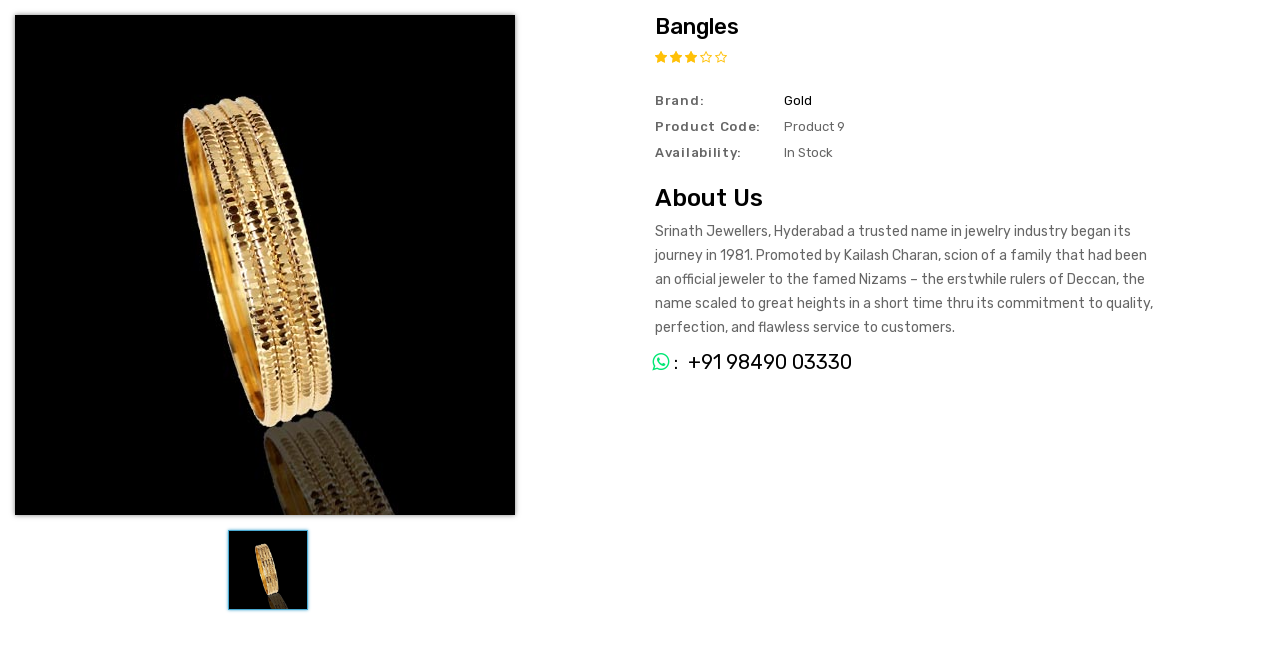

--- FILE ---
content_type: text/html
request_url: http://srinathjewellers.com/gold-bang9.html
body_size: 38912
content:
<!DOCTYPE html>
<html dir="ltr" lang="en">


<!-- Mirrored from srinathjewellers.com/gold-bang9.html by HTTrack Website Copier/3.x [XR&CO'2014], Sun, 31 Dec 2023 11:01:28 GMT -->
<head>
	<meta charset="UTF-8" />
	<meta name="viewport" content="width=device-width, initial-scale=1">
	<meta http-equiv="X-UA-Compatible" content="IE=edge">
	<title>Srinath Jewellers</title>
	<base />
	
	
	<link href="catalog/view/javascript/font-awesome/css/font-awesome.min.css" rel="stylesheet" type="text/css" />

	<link href="https://fonts.googleapis.com/css?family=Rubik:400,500,700&amp;display=swap" rel="stylesheet">

	<link href="catalog/view/theme/jwellix/stylesheet/stylesheet.css" rel="stylesheet" />
	
	<link rel="stylesheet" type="text/css" href="catalog/view/javascript/jquery/magnific/magnific-popup.css" />
	
	
	<link rel="stylesheet" type="text/css" href="catalog/view/theme/jwellix/stylesheet/themetechmount_css/custom.css" />
	<link rel="stylesheet" type="text/css" href="catalog/view/theme/jwellix/stylesheet/themetechmount_css/bootstrap.min.css" />
	
	
	
	

	



    <script src="js/vendor/jquery.js"></script>
<script type="text/javascript" src="dist/xzoom.min.js"></script>
  <link rel="stylesheet" type="text/css" href="css/xzoom.css" media="all" /> 
	<!-- Themetechmount End -->

</head>

<body class="product-quick_view-36 layout-2 left-col ">
	<section class="site-wrapper">

		<header>

			<!-- top_bar -->
			<div class="top_bar">
				<div class="container">

					<div class="top_bar_left">
						<div class="top_bar_contact_item">
							<span class="ttm-textcolor-highlight">Welcome to the jewellery store! Free Shipping over $50</span>
						</div>

					</div>
					<div class="top_bar_right">


						<div class="top_link">
							<a href="index643164316431.html?route=product/compare" id="compare-total" title="compare (0)"><span class="compare"><i class="fa fa-refresh"></i>compare (0)</span></a>
							<a href="indexe22346284628.html?route=account/wishlist" id="wishlist-total" title="wishlist (0)"><span class="wishlist"><i class="fa fa-heart-o"></i>wishlist (0)</span></a>
						</div>


						<div class="dropdown ttm_myaccount"><a href="indexe223839c839c.html?route=account/account" title="setting" class="dropdown-toggle" data-toggle="dropdown">
								<span>setting</span> <i class="fa fa-angle-down"></i></a>
							<ul class="dropdown-menu dropdown-menu-right myaccount-menu">
								<li><a href="index550255025502.html?route=account/register" title="Register">Register</a></li>
								<li><a href="indexe223e223e223.html?route=account/login" title="Login">Login</a></li>
								<li><a href="index630e630e630e.html?route=checkout/cart" title="Shopping Cart">Shopping Cart</span></a></li>
								<li><a href="index630ef1a8f1a8.html?route=checkout/checkout" title="Checkout"><span class="checkout">Checkout</span></a></li>
							</ul>
						</div>
						<div class="pull-left">
							<form action="http://themetechmount.net/opencart/jwellix/index.php?route=common/currency/currency" method="post" enctype="multipart/form-data" id="form-currency" title="Currency">
								<div class="btn-group">
									<button class="btn btn-link dropdown-toggle" data-toggle="dropdown">
										<span class="">$US Dollar <i class="fa fa-angle-down"></i></span></button>

									<ul class="dropdown-menu ttm_currency_menu">
										<li>
											<button class="currency-select btn btn-link btn-block" type="button" name="EUR">€Euro</button>
										</li>
										<li>
											<button class="currency-select btn btn-link btn-block" type="button" name="GBP">£Pound Sterling</button>
										</li>
										<li>
											<button class="currency-select btn btn-link btn-block" type="button" name="USD">$US Dollar</button>
										</li>
									</ul>
								</div>
								<input type="hidden" name="code" value="" />
								<input type="hidden" name="redirect" value="http://themetechmount.net/opencart/jwellix/index.php?route=product/quick_view&amp;product_id=36" />
							</form>
						</div>
						<div class="pull-left">
							<form action="http://themetechmount.net/opencart/jwellix/index.php?route=common/language/language" method="post" enctype="multipart/form-data" id="form-language">
								<div class="btn-group">
									<button class="btn btn-link dropdown-toggle" data-toggle="dropdown" title="Language">

										<span class=""><img src="catalog/language/en-gb/en-gb.png" alt="English">English <i class="fa fa-angle-down"></i></span></button>
									<ul class="dropdown-menu ttm_language_menu">
										<li class="current">
											<button class="btn btn-link btn-block language-select" type="button" name="en-gb" title="English"><img src="catalog/language/en-gb/en-gb.png" alt="English" title="English" />English</button>
										</li>
										<li>
											<button class="btn btn-link btn-block language-select" type="button" name="ar" title="Arabic"><img src="catalog/language/ar/ar.png" alt="Arabic" title="Arabic" />Arabic</button>
										</li>
									</ul>
								</div>
								<input type="hidden" name="code" value="" />
								<input type="hidden" name="redirect" value="http://themetechmount.net/opencart/jwellix/index.php?route=product/quick_view&amp;product_id=36" />
							</form>
						</div>

					</div>

				</div>
			</div>
			<!-- top_bar -->

			<!-- header_main -->
			<div class="header_main">
				<div class="container">

					<div class="header-logo">
						<div id="logo"><a href="index932893289328.html?route=common/home"><img src="image/catalog/logo.png" title="Jwellix" alt="Jwellix" class="img-responsive" /></a> </div>
					</div>

					<div class="dropdown ttm_search">
						<div id="search">
							<div class="search_block_wrapper">


								<div class="search_by_category">
									<select name="category_id" class="form-control" id="searchsort">
										<option value="0">All Categories</option>
										<option value="34"> Our products</option>
										<option value="54">&nbsp;&nbsp;&nbsp;&nbsp;&nbsp;&nbsp;minim veniam</option>
										<option value="48">&nbsp;&nbsp;&nbsp;&nbsp;&nbsp;&nbsp;&nbsp;&nbsp;&nbsp;&nbsp;&nbsp;&nbsp;Cabinets</option>
										<option value="49">&nbsp;&nbsp;&nbsp;&nbsp;&nbsp;&nbsp;&nbsp;&nbsp;&nbsp;&nbsp;&nbsp;&nbsp;Drawers</option>
										<option value="50">&nbsp;&nbsp;&nbsp;&nbsp;&nbsp;&nbsp;&nbsp;&nbsp;&nbsp;&nbsp;&nbsp;&nbsp;Storage</option>
										<option value="52">&nbsp;&nbsp;&nbsp;&nbsp;&nbsp;&nbsp;porro quisquam</option>
										<option value="58">&nbsp;&nbsp;&nbsp;&nbsp;&nbsp;&nbsp;&nbsp;&nbsp;&nbsp;&nbsp;&nbsp;&nbsp;Armchairs</option>
										<option value="43">&nbsp;&nbsp;&nbsp;&nbsp;&nbsp;&nbsp;&nbsp;&nbsp;&nbsp;&nbsp;&nbsp;&nbsp;ccessories</option>
										<option value="47">&nbsp;&nbsp;&nbsp;&nbsp;&nbsp;&nbsp;&nbsp;&nbsp;&nbsp;&nbsp;&nbsp;&nbsp;Curtains</option>
										<option value="44">&nbsp;&nbsp;&nbsp;&nbsp;&nbsp;&nbsp;Quis autem</option>
										<option value="51">&nbsp;&nbsp;&nbsp;&nbsp;&nbsp;&nbsp;&nbsp;&nbsp;&nbsp;&nbsp;&nbsp;&nbsp; Mattresses</option>
										<option value="55">&nbsp;&nbsp;&nbsp;&nbsp;&nbsp;&nbsp;&nbsp;&nbsp;&nbsp;&nbsp;&nbsp;&nbsp;Lighting</option>
										<option value="53">&nbsp;&nbsp;&nbsp;&nbsp;&nbsp;&nbsp;&nbsp;&nbsp;&nbsp;&nbsp;&nbsp;&nbsp;Wall shelves</option>
										<option value="20">accessories</option>
										<option value="26">&nbsp;&nbsp;&nbsp;&nbsp;&nbsp;&nbsp;circumstances</option>
										<option value="27">&nbsp;&nbsp;&nbsp;&nbsp;&nbsp;&nbsp;eumfugiat quo</option>
										<option value="17">Rope chain</option>
										<option value="57">Earring</option>
										<option value="25">Pendant</option>
										<option value="29">&nbsp;&nbsp;&nbsp;&nbsp;&nbsp;&nbsp;Mice and Trackballs</option>
										<option value="28">&nbsp;&nbsp;&nbsp;&nbsp;&nbsp;&nbsp;Monitors</option>
										<option value="35">&nbsp;&nbsp;&nbsp;&nbsp;&nbsp;&nbsp;&nbsp;&nbsp;&nbsp;&nbsp;&nbsp;&nbsp;rationally</option>
										<option value="36">&nbsp;&nbsp;&nbsp;&nbsp;&nbsp;&nbsp;&nbsp;&nbsp;&nbsp;&nbsp;&nbsp;&nbsp;voluptatem</option>
										<option value="30">&nbsp;&nbsp;&nbsp;&nbsp;&nbsp;&nbsp;Printers</option>
										<option value="31">&nbsp;&nbsp;&nbsp;&nbsp;&nbsp;&nbsp;Scanners</option>
										<option value="32">&nbsp;&nbsp;&nbsp;&nbsp;&nbsp;&nbsp;Web Cameras</option>
										<option value="18">Anklet</option>
										<option value="46">&nbsp;&nbsp;&nbsp;&nbsp;&nbsp;&nbsp;Macs</option>
										<option value="45">&nbsp;&nbsp;&nbsp;&nbsp;&nbsp;&nbsp;Windows</option>
										<option value="24">Gold chain</option>
										<option value="33">Hairpin</option>
										<option value="56">Crown</option>
									</select>

								</div>
								<div class="search_block_top">
									<input type="text" name="search" value="" placeholder="Search here..." class="form-control input-lg" />
								</div>

								<span class="input-group-btn">
									<button type="button" class="btn btn-default btn-lg"><span class="search_button">Search</span></button>
								</span>
							</div>
						</div>

						

					</div>


					<div class="header-cart">
						<div id="cart" class="btn-group btn-block">
							<button type="button" data-toggle="dropdown" data-loading-text="Loading..." class="btn btn-inverse btn-block btn-lg dropdown-toggle" title="Shopping Cart"> <span id="cart-title">my cart: </span> <span id="cart-total"><span>0</span> $0.00</span> </button>
							<ul class="dropdown-menu pull-right cart-menu">
								<li>
									<p class="text-center">Your shopping cart is empty!</p>
								</li>
							</ul>
						</div>
					</div>



				</div>
			</div>
			<!-- header_main end-->

			<!-- bottom_block -->

			<div class="bottom_block">
				<div class="container">
					<div class="vertical-menu">
						<div class="vertical-category">
							<div class="vertical-menu-heading"><span class="menu-icon">&nbsp;</span> <span class="vertical-heading-text">all categories <i class="fa fa-angle-down"></i> </span>
							</div>
							<div class="vertical-content">
								<ul id="nav-one" class="dropmenu top-vertical-category">
									<li class="menu_item dropdown"><a href="index812281228122.html?route=product/category&amp;path=34"> Our products</a>

										<div class="dropdown-menu megamenu column3">
											<div class="dropdown-inner">
												<ul class="subchilds_1 list-unstyled">
													<li class="dropdown"><a href="indexcd03cd03cd03.html?route=product/category&amp;path=34_54">minim veniam</a>

														<div class="dropdown-menu">
															<div class="dropdown-inner">
																<ul class="subchild list-unstyled">
																	<li class="subchild-inner"><a href="index6dd06dd06dd0.html?route=product/category&amp;path=34_54_48">Cabinets</a></li>
																	<li class="subchild-inner"><a href="index334c334c334c.html?route=product/category&amp;path=34_54_49">Drawers</a></li>
																	<li class="subchild-inner"><a href="indexce22ce22ce22.html?route=product/category&amp;path=34_54_50">Storage</a></li>
																</ul>
															</div>


														</div>

													</li>
												</ul>
												<ul class="subchilds_1 list-unstyled">
													<li class="dropdown"><a href="indexbe11be11be11.html?route=product/category&amp;path=34_52">porro quisquam</a>

														<div class="dropdown-menu">
															<div class="dropdown-inner">
																<ul class="subchild list-unstyled">
																	<li class="subchild-inner"><a href="indexcc97cc97cc97.html?route=product/category&amp;path=34_52_58">Armchairs</a></li>
																	<li class="subchild-inner"><a href="index822182218221.html?route=product/category&amp;path=34_52_43">ccessories</a></li>
																	<li class="subchild-inner"><a href="indexdb87db87db87.html?route=product/category&amp;path=34_52_47">Curtains</a></li>
																</ul>
															</div>


														</div>

													</li>
												</ul>
												<ul class="subchilds_1 list-unstyled">
													<li class="dropdown"><a href="indexa632a632a632.html?route=product/category&amp;path=34_44">Quis autem</a>

														<div class="dropdown-menu">
															<div class="dropdown-inner">
																<ul class="subchild list-unstyled">
																	<li class="subchild-inner"><a href="index083d083d083d.html?route=product/category&amp;path=34_44_51"> Mattresses</a></li>
																	<li class="subchild-inner"><a href="index651465146514.html?route=product/category&amp;path=34_44_55">Lighting</a></li>
																	<li class="subchild-inner"><a href="indexd088d088d088.html?route=product/category&amp;path=34_44_53">Wall shelves</a></li>
																</ul>
															</div>


														</div>

													</li>
												</ul>
												<div class="menucategory-image">
													<a class="a-top-link" href="index812281228122.html?route=product/category&amp;path=34"><img src="image/catalog/banners/catbanner.jpg" /></a>
												</div>
											</div>

										</div>

									</li>
									<li class="menu_item dropdown"><a href="index98dc98dc98dc.html?route=product/category&amp;path=20">accessories</a>

										<div class="dropdown-menu megamenu column1">
											<div class="dropdown-inner">
												<ul class="subchilds_1 list-unstyled">
													<li><a href="indexd9fed9fed9fe.html?route=product/category&amp;path=20_26">circumstances</a></li>
													<li><a href="indexf345f345f345.html?route=product/category&amp;path=20_27">eumfugiat quo</a></li>
												</ul>
												<div class="menucategory-image">
													<a class="a-top-link" href="index98dc98dc98dc.html?route=product/category&amp;path=20"><img src="image/catalog/pro/12.jpg" /></a>
												</div>
											</div>
										</div>
									</li>
									<li class="menu_item"><a href="indexb152b152b152.html?route=product/category&amp;path=17">Rope chain</a></li>
									<li class="menu_item"><a href="index70a970a970a9.html?route=product/category&amp;path=57">Earring</a></li>
									<li class="menu_item dropdown"><a href="index164716471647.html?route=product/category&amp;path=25">Pendant</a>

										<div class="dropdown-menu megamenu column1">
											<div class="dropdown-inner">
												<ul class="subchilds_1 list-unstyled">
													<li><a href="indexc219c219c219.html?route=product/category&amp;path=25_29">Mice and Trackballs</a></li>
													<li class="dropdown"><a href="indexe177e177e177.html?route=product/category&amp;path=25_28">Monitors</a>

														<div class="dropdown-menu">
															<div class="dropdown-inner">
																<ul class="subchild list-unstyled">
																	<li class="subchild-inner"><a href="index0b4e0b4e0b4e.html?route=product/category&amp;path=25_28_35">rationally</a></li>
																	<li class="subchild-inner"><a href="index6d466d466d46.html?route=product/category&amp;path=25_28_36">voluptatem</a></li>
																</ul>
															</div>


														</div>

													</li>
													<li><a href="index68a768a768a7.html?route=product/category&amp;path=25_30">Printers</a></li>
													<li><a href="indexf3dbf3dbf3db.html?route=product/category&amp;path=25_31">Scanners</a></li>
													<li><a href="index955a955a955a.html?route=product/category&amp;path=25_32">Web Cameras</a></li>
												</ul>
												<div class="menucategory-image">
													<a class="a-top-link" href="index164716471647.html?route=product/category&amp;path=25"><img src="image/catalog/pro/10.jpg" /></a>
												</div>
											</div>

										</div>

									</li>
									<li class="menu_item dropdown"><a href="index7fa37fa37fa3.html?route=product/category&amp;path=18">Anklet</a>

										<div class="dropdown-menu megamenu column1">
											<div class="dropdown-inner">
												<ul class="subchilds_1 list-unstyled">
													<li><a href="index9f419f419f41.html?route=product/category&amp;path=18_46">Macs</a></li>
													<li><a href="index847084708470.html?route=product/category&amp;path=18_45">Windows</a></li>
												</ul>
												<div class="menucategory-image">
													<a class="a-top-link" href="index7fa37fa37fa3.html?route=product/category&amp;path=18"><img src="image/catalog/pro/19.jpg" /></a>
												</div>
											</div>

										</div>

									</li>
									<li class="menu_item"><a href="indexc957c957c957.html?route=product/category&amp;path=24">Gold chain</a></li>
									<li class="menu_item"><a href="index68ea68ea68ea.html?route=product/category&amp;path=33">Hairpin</a></li>
									<li class="menu_item"><a href="index021702170217.html?route=product/category&amp;path=56">Crown</a></li>
									<li class="menu_item"> <a href="indexc295c295c295.html?route=information/blogger/blogs">Blogs</a></li>
								</ul>
							</div>
						</div>
					</div>
					<div class="header-main-menu">
						<nav class="nav-container" role="navigation">
							<div class="nav-inner">
								<div id="menu" class="header-main-menu">
									<div class="nav-responsive"><span>Menu</span>
										<div class="expandable"></div>
									</div>

									<ul class="nav navbar-nav">
										<li class="home menu-category">
											<a class="a-top-link" href="index932893289328.html?route=common/home">Home</a>
										</li>
										<li class="menu_item dropdown"><a class="a-top-link" href="index812281228122.html?route=product/category&amp;path=34"> Our products <i class="fa fa-angle-down"></i></a>
											<div class="dropdown-menu megamenu column3">
												<div class="dropdown-inner">
													<ul class="list-unstyled childs_1">
														<li class="dropdown"><a href="indexcd03cd03cd03.html?route=product/category&amp;path=34_54">minim veniam</a>
															<div class="dropdown-menu">
																<div class="dropdown-inner">
																	<ul class="list-unstyled childs_2">
																		<li><a href="index6dd06dd06dd0.html?route=product/category&amp;path=34_54_48">Cabinets</a></li>
																		<li><a href="index334c334c334c.html?route=product/category&amp;path=34_54_49">Drawers</a></li>
																		<li><a href="indexce22ce22ce22.html?route=product/category&amp;path=34_54_50">Storage</a></li>
																	</ul>
																</div>
															</div>
														</li>
													</ul>
													<ul class="list-unstyled childs_1">
														<li class="dropdown"><a href="indexbe11be11be11.html?route=product/category&amp;path=34_52">porro quisquam</a>
															<div class="dropdown-menu">
																<div class="dropdown-inner">
																	<ul class="list-unstyled childs_2">
																		<li><a href="indexcc97cc97cc97.html?route=product/category&amp;path=34_52_58">Armchairs</a></li>
																		<li><a href="index822182218221.html?route=product/category&amp;path=34_52_43">ccessories</a></li>
																		<li><a href="indexdb87db87db87.html?route=product/category&amp;path=34_52_47">Curtains</a></li>
																	</ul>
																</div>
															</div>
														</li>
													</ul>
													<ul class="list-unstyled childs_1">
														<li class="dropdown"><a href="indexa632a632a632.html?route=product/category&amp;path=34_44">Quis autem</a>
															<div class="dropdown-menu">
																<div class="dropdown-inner">
																	<ul class="list-unstyled childs_2">
																		<li><a href="index083d083d083d.html?route=product/category&amp;path=34_44_51"> Mattresses</a></li>
																		<li><a href="index651465146514.html?route=product/category&amp;path=34_44_55">Lighting</a></li>
																		<li><a href="indexd088d088d088.html?route=product/category&amp;path=34_44_53">Wall shelves</a></li>
																	</ul>
																</div>
															</div>
														</li>
													</ul>
												</div>
												<div class="menucategory-image">
													<a class="a-top-link" href="index812281228122.html?route=product/category&amp;path=34"><img src="image/catalog/banners/catbanner.jpg" /></a>
												</div>
											</div>
										</li>
										<li class="menu_item dropdown"><a class="a-top-link" href="index98dc98dc98dc.html?route=product/category&amp;path=20">accessories <i class="fa fa-angle-down"></i></a>
											<div class="dropdown-menu megamenu column1">
												<div class="dropdown-inner">
													<ul class="list-unstyled childs_1">
														<li><a href="indexd9fed9fed9fe.html?route=product/category&amp;path=20_26">circumstances</a></li>
														<li><a href="indexf345f345f345.html?route=product/category&amp;path=20_27">eumfugiat quo</a></li>
													</ul>
												</div>
												<div class="menucategory-image">
													<a class="a-top-link" href="index98dc98dc98dc.html?route=product/category&amp;path=20"><img src="image/catalog/pro/12.jpg" /></a>
												</div>
											</div>
										</li>
										<li class="menu_item"><a class="a-top-link" href="indexb152b152b152.html?route=product/category&amp;path=17">Rope chain</a></li>
										<li class="menu_item"><a class="a-top-link" href="index70a970a970a9.html?route=product/category&amp;path=57">Earring</a></li>
										<li class="menu_item dropdown"><a class="a-top-link" href="index164716471647.html?route=product/category&amp;path=25">Pendant <i class="fa fa-angle-down"></i></a>
											<div class="dropdown-menu megamenu column1">
												<div class="dropdown-inner">
													<ul class="list-unstyled childs_1">
														<li><a href="indexc219c219c219.html?route=product/category&amp;path=25_29">Mice and Trackballs</a></li>
														<li class="dropdown"><a href="indexe177e177e177.html?route=product/category&amp;path=25_28">Monitors</a>
															<div class="dropdown-menu">
																<div class="dropdown-inner">
																	<ul class="list-unstyled childs_2">
																		<li><a href="index0b4e0b4e0b4e.html?route=product/category&amp;path=25_28_35">rationally</a></li>
																		<li><a href="index6d466d466d46.html?route=product/category&amp;path=25_28_36">voluptatem</a></li>
																	</ul>
																</div>
															</div>
														</li>
														<li><a href="index68a768a768a7.html?route=product/category&amp;path=25_30">Printers</a></li>
														<li><a href="indexf3dbf3dbf3db.html?route=product/category&amp;path=25_31">Scanners</a></li>
														<li><a href="index955a955a955a.html?route=product/category&amp;path=25_32">Web Cameras</a></li>
													</ul>
												</div>
												<div class="menucategory-image">
													<a class="a-top-link" href="index164716471647.html?route=product/category&amp;path=25"><img src="image/catalog/pro/10.jpg" /></a>
												</div>
											</div>
										</li>
										<li class="menu_item dropdown"><a class="a-top-link" href="index7fa37fa37fa3.html?route=product/category&amp;path=18">Anklet <i class="fa fa-angle-down"></i></a>
											<div class="dropdown-menu megamenu column1">
												<div class="dropdown-inner">
													<ul class="list-unstyled childs_1">
														<li><a href="index9f419f419f41.html?route=product/category&amp;path=18_46">Macs</a></li>
														<li><a href="index847084708470.html?route=product/category&amp;path=18_45">Windows</a></li>
													</ul>
												</div>
												<div class="menucategory-image">
													<a class="a-top-link" href="index7fa37fa37fa3.html?route=product/category&amp;path=18"><img src="image/catalog/pro/19.jpg" /></a>
												</div>
											</div>
										</li>
										<li class="menu_item"><a class="a-top-link" href="indexc957c957c957.html?route=product/category&amp;path=24">Gold chain</a></li>
										<li class="menu_item"><a class="a-top-link" href="index68ea68ea68ea.html?route=product/category&amp;path=33">Hairpin</a></li>
										<li class="menu_item"><a class="a-top-link" href="index021702170217.html?route=product/category&amp;path=56">Crown</a></li>
										<li class="menu-category"><a class="a-top-link" href="index7cb27cb27cb2.html?route=information/sitemap">Sitemap</a></li>
										<li class="menu-category"><a class="a-top-link" href="index881688168816.html?route=information/information&amp;information_id=4">aboutus</a></li>
										<li class="menu-category"><a class="a-top-link" href="index272427242724.html?route=information/contact">contact us</a></li>
										<li class="last menu-category"> <a class="a-top-link" href="index9e5e9e5e9e5e.html?route=information/article/articlelist">Latest Blogs</a></li>
									</ul>

								</div>
							</div>

						</nav>

					</div>
					</nav>
					<div class="ttm_contactcms">
						<div class="ttm_contactcms_inner">
							<div class="icon">&nbsp;</div>
							<div class="text">
								<span class="title">Call us: <span>(012) 123-456-789</span></span>
								<a href="#" class="desc">example@gmail.com</a>
							</div>
						</div>
					</div>




				</div>
			</div>

			<!-- bottom_block end-->

		</header>

		<div class="ttm-breadcrumb" id="breadcrumb">
			<div class="container">

			</div>
		</div>


		<div class="quickview-page productpage">
			<div class="quickview-container">


				<div id="content" class="productpage-quickview">
					<div class="">
						<!-- <h2 class="page-title">aliqua deserunt elit</h2> -->

						<div class="col-sm-6 product-left">
							<div class="fullview-title">
							<div class="fullview-image">
							<div class="xzoom-container">
									
									  <img class="xzoom ch" id="xzoom-default" src="zoom-products/zoom7/preview/BANGL-85.jpg" xoriginal="zoom-products/zoom7/original/BANGL-85.jpg" />
									  <div class="xzoom-thumbs">
									  <a href="zoom-products/zoom7/original/BANGL-85.jpg">
										<img class="xzoom-gallery ch" width="80" src="zoom-products/zoom7/preview/BANGL-85.jpg"  xpreview="zoom-products/zoom7/preview/BANGL-85.jpg">
										</a>
									</div>
									</div>  
							</div>
							</div>
						</div>

						<div class="col-sm-5 product-right">
							<h3 class="product-title">Bangles</h3>
							<div class="rating-wrapper"> <span class="fa fa-stack"><i class="fa fa-star fa-stack-1x"></i><i class="fa fa-star-o fa-stack-1x"></i></span> <span class="fa fa-stack"><i class="fa fa-star fa-stack-1x"></i><i class="fa fa-star-o fa-stack-1x"></i></span> <span class="fa fa-stack"><i class="fa fa-star fa-stack-1x"></i><i class="fa fa-star-o fa-stack-1x"></i></span> <span class="fa fa-stack"><i class="fa fa-star-o fa-stack-1x"></i></span> <span class="fa fa-stack"><i class="fa fa-star-o fa-stack-1x"></i></span> </div>
							<ul class="list-unstyled short-desc">
								<li><span class="desc">Brand:</span><a href="index98fa98fa98fa.html?route=product/manufacturer/info&amp;manufacturer_id=8">Gold</a></li>
								<li><span class="desc">Product Code:</span>Product 9</li>
								<li><span class="desc">Availability:</span>In Stock</li>
							</ul>
							<!-- <ul class="list-unstyled price">
								<li>
									<h2 class="product-price">$782.00</h2>
								</li>
								<li class="price-tax">Ex Tax:<span>$650.00</span></li>
								<li class="rewardpoint">Price in reward points:100</li>
							</ul> -->
							<div id="product2">



								<div class="product-rightinfo">
                                 <h1>About Us</h1>
                                 <p>Srinath Jewellers, Hyderabad a trusted name in jewelry industry began its journey in 1981. Promoted by Kailash Charan, scion of a family that had been an official jeweler to the famed Nizams – the erstwhile rulers of Deccan, the name scaled to great heights in a short time thru its commitment to quality, perfection, and flawless service to customers.</p>
								
								  <p class="whatsappwrap"><span></span>&nbsp;
                                <a href="https://api.whatsapp.com/send?phone=+91%2098490%2003330" target="_blank" class="text-gray1">&nbsp;
                                <i class="fa fa-whatsapp" aria-hidden="true"></i>&nbsp;:&nbsp; +91 98490 03330</a></p>

	

								</div>
							</div>
							<div class="content_product_block"> </div>
						</div>

					</div>
				</div>
			</div>
		</div>
		</div>

		<footer>
			<div id="footer">
				<div class="footer_top">
					<div class="container">
						<div class="row">
							<div class="ttmnewsletter_wrapper ttm_popup_newsletter">
								<div class="ttmnewsletter_popup_inner">
									<div class="ttmnewsletterpopup-content"> <span class="ttmnewsletterpopup-title">Newsletter</span>
										<span class="ttmnewsletterpopup-desc">Subscribe to our newsletter now and stay up to date with new collection, latest lookbook and exclusive offers.</span>
										<div class="ttmnewsletterpopup-mail">
											<input type="text" id="subscribe_email" name="mail_subscribe" class="newsletter_email" placeholder="Your email address.." />
											<div class="subscribe_button">
												<button type="submit" class="btn btn-default btn-lg" onclick="return ttmnewsletter.PopupValidateEmail();">Subscribe</button>
											</div>
										</div>
										<div class="ttmnewsletterpopup_notice">
											<input type="checkbox" class="check_newsletter" />
											<span>Don't show this popup again</span>
										</div>
									</div>
									<div class="popup-close btn" onclick="ttmnewsletter.PopupClose();">Close</div>
								</div>
							</div>
						
							<div class="ttm-newsletter col-lg-9 col-md-9 col-sm-12 col-xs-12">
								<div class="newsletter-inner">
									<div class="newsletter-details">
										<div class="newsletter-title">sign up for newsletter</div>
										<div class="desc">There are many variations of lorem ipsum...</div>
									</div>
									<div class="newsletter-wrapper">
										<form method="post">
											<div class="form-group required">
												<label class="col-sm-2 control-label" for="txtemail">Your email address</label>
												<div class="news-content">
													<input type="email" name="txtemail" id="txtemail" value="" placeholder="Your email address" class="form-control input-lg" />
												</div>
												<div class="subscribe_button">
													<button type="submit" onclick="return ttmnewsletter.ValidateEmail();" class="btn btn-default btn-lg">sign up</button>
												</div>
											</div>
										</form>
									</div>

								</div>
							</div>
							<div class="ttm-social-block col-lg-3 col-md-3 col-sm-12 col-xs-12">
								<div class="social">
									<ul>
										<li class="facebook"><a href="#">Facebook</a></li>
										<li class="twitter"><a href="#">Twitter</a></li>
										<li class="google-plus"><a href="#">Google-Plus</a></li>
										<li class="rss"><a href="#">RSS</a></li>
									</ul>
								</div>
							</div>

						</div>
					</div>
				</div>

				<div class="footer_center">
					<div class="container">
						<div class="row">
							<div class="col-sm-3 column first">
								<div class="footer-logo">
									<div id="logo"><a href="index932893289328.html?route=common/home"><img src="image/catalog/footer-logo.png" title="" alt="" class="img-responsive" /></a> </div>
								</div>
								<div id="ttmblockaboutus">
									<ul class="blockaboutus-inner">
										<div class="block-aboutus">
											<span class="block-details">Lorem ipsum dolor si, consectetur, sed do eiusmod tempor incididunt ut labore veniam, quis nostrud exercitation</span>
											<span class="block-details"> Lorem ipsum dolor si, consectetur adipiscing eiusmod tempor incididunt ut </span>
										</div>
									</ul>
								</div>

							</div>
							<div class="col-sm-3 column second">
								<h5>Information</h5>
								<ul class="list-unstyled">
									<li><a href="index881688168816.html?route=information/information&amp;information_id=4">About Us</a></li>
									<li><a href="index176617661766.html?route=information/information&amp;information_id=6">Delivery Information</a></li>
									<li><a href="index167916791679.html?route=information/information&amp;information_id=3">Privacy Policy</a></li>
									<li><a href="index99e499e499e4.html?route=information/information&amp;information_id=5">Terms &amp; Conditions</a></li>
									<li><a href="index272427242724.html?route=information/contact">Contact Us</a></li>
									<li><a href="index3d183d183d18.html?route=affiliate/login">Affiliate</a></li>
								</ul>
							</div>
							<div class="col-sm-3 column third">
								<h5>Our policy</h5>
								<ul class="list-unstyled">
									<li><a href="indexbcedbcedbced.html?route=product/gallery_album">Gallery</a></li>
									<li><a href="indexd773d773d773.html?route=product/manufacturer">Brands</a></li>
									<li><a href="index4dd24dd24dd2.html?route=account/voucher">Gift Certificates</a></li>
									<li><a href="indexf110f110f110.html?route=product/special">Specials</a></li>
									<li><a href="indexe223839c839c.html?route=account/account">My Account</a></li>
									<li><a href="index7cb27cb27cb2.html?route=information/sitemap">Site Map</a></li>
								</ul>
							</div>
							<div class="col-sm-3 column forth">
								<h5>Gallery</h5>
								<div class="ttmgallery-content gallery_album_carousel">
									<div class="gallery">
										<div class="gallery_album">
											<div class="gallery-thumbnail">
												<a class="gallery-image" href="indexee07ee07ee07.html?route=product/gallery_album/info&amp;gallery_album_id=1" title="Go to gallery album"><img src="image/cache/catalog/gallery/1-870x753.jpg" class="img-responsive image">
												</a>
											</div>
										</div>
										<div class="gallery_album">
											<div class="gallery-thumbnail">
												<a class="gallery-image" href="index59d559d559d5.html?route=product/gallery_album/info&amp;gallery_album_id=2" title="Go to gallery album"><img src="image/cache/catalog/gallery/15-870x753.jpg" class="img-responsive image">
												</a>
											</div>
										</div>
									</div>
									<div class="gallery">
										<div class="gallery_album">
											<div class="gallery-thumbnail">
												<a class="gallery-image" href="indexe86be86be86b.html?route=product/gallery_album/info&amp;gallery_album_id=3" title="Go to gallery album"><img src="image/cache/catalog/gallery/7-870x753.jpg" class="img-responsive image">
												</a>
											</div>
										</div>
										<div class="gallery_album">
											<div class="gallery-thumbnail">
												<a class="gallery-image" href="indexa8c2a8c2a8c2.html?route=product/gallery_album/info&amp;gallery_album_id=4" title="Go to gallery album"><img src="image/cache/catalog/gallery/16-870x753.jpg" class="img-responsive image">
												</a>
											</div>
										</div>
									</div>
									<div class="gallery">
										<div class="gallery_album">
											<div class="gallery-thumbnail">
												<a class="gallery-image" href="indexf038f038f038.html?route=product/gallery_album/info&amp;gallery_album_id=5" title="Go to gallery album"><img src="image/cache/catalog/gallery/14-870x753.jpg" class="img-responsive image">
												</a>
											</div>
										</div>
										<div class="gallery_album">
											<div class="gallery-thumbnail">
												<a class="gallery-image" href="index5e5e5e5e5e5e.html?route=product/gallery_album/info&amp;gallery_album_id=6" title="Go to gallery album"><img src="image/cache/catalog/gallery/13-870x753.jpg" class="img-responsive image">
												</a>
											</div>
										</div>
									</div>
								</div>
							</div>
						</div>
					</div>
				</div>

				<div class="footer_middle">
					<div class="container">
						<div id="ttmcontact">

							<ul id="foote_contact_list">
								<li>
									<div class="data">
										<i class="fa fa-phone"></i>
										<span class="contact_title">Phone: +123-456-7890</span>
									</div>
								</li>
								<li>
									<div class="data">
										<i class="fa fa-envelope"></i>
										<span class="contact_title">Email: <a href="#">info@example.com</a></span>
									</div>
								</li>
								<li>
									<div class="data">
										<i class="fa fa-home"></i>
										<span class="contact_title">Address: 121 Park Drive, Varick, Usa</span>
									</div>
								</li>
							</ul>
						</div>


					</div>
				</div>
				<div class="footer_bottom">
					<div class="container">
						<div class="copyright-block">Powered By <a href="http://www.opencart.com/">OpenCart</a> Jwellix &copy; 2021</div>
						<div id="ttmpaymentblock">
							<div class="ttmpayment">
								<ul class="payment-block-inner">
									<li class="icon"><a href="#"><img src="image/catalog/banners/card-1.png" alt=""></a></li>
									<li class="icon"><a href="#"><img src="image/catalog/banners/card-2.png" alt=""></a></li>
									<li class="icon"><a href="#"><img src="image/catalog/banners/card-3.png" alt=""></a></li>
									<li class="icon"><a href="#"><img src="image/catalog/banners/card-4.png" alt=""></a></li>
									<li class="icon"><a href="#"><img src="image/catalog/banners/card-5.png" alt=""></a></li>
									<li class="icon"><a href="#"><img src="image/catalog/banners/card-6.png" alt=""></a></li>
								</ul>
							</div>
						</div>

					</div>
				</div>
			</div>
		</footer>
		</main>
	</section>
	<script src="js/setup.js"></script>
</body>


<!-- Mirrored from srinathjewellers.com/gold-bang9.html by HTTrack Website Copier/3.x [XR&CO'2014], Sun, 31 Dec 2023 11:01:29 GMT -->
</html>
<style>
	nav,
	header,
	.ttm-breadcrumb {
		display: none;
	}

	footer {
		display: none;
	}

	.content-top-breadcum {
		display: none;
	}

	#powered {
		display: none;
	}

	#container {
		width: 850px;
	}

	.top_button {
		display: none !important;
	}

</style>


--- FILE ---
content_type: text/css
request_url: http://srinathjewellers.com/catalog/view/theme/jwellix/stylesheet/stylesheet.css
body_size: 261876
content:
body {
	font-family: 'Rubik', sans-serif;
	font-size: 14px;
	color: #666666;
	line-height: 24px;
	font-weight: 400;
	letter-spacing: 0;
	background-color: #ffffff;
}

main {
	background-color: #ffffff;
}

:focus {
	outline: none !important;
}

h1,
h2,
h3,
h4,
h5,
h6 {
	color: #000000;
}


/* default font size */

.fa {
	font-size: 14px;
}

.fa-stack {
	width: 12px;
	height: 15px;
}

.fa-stack .fa {
	font-size: 15px;
}


/* Override the bootstrap defaults */

h1 {
	font-size: 33px;
}

h2 {
	font-size: 27px;
}

h3 {
	font-size: 21px;
}

h4 {
	font-size: 15px;
}

h5 {
	font-size: 12px;
}

h6 {
	font-size: 10.2px;
}

a {
	color: #000000;
}

a:hover {
	text-decoration: none;
	color: #ECB235;
}

legend {
	font-size: 18px;
	padding: 7px 0px
}

label {
	font-size: 13px;
	font-weight: normal;
}

select.form-control,
textarea.form-control,
input[type="text"].form-control,
input[type="password"].form-control,
input[type="datetime"].form-control,
input[type="datetime-local"].form-control,
input[type="date"].form-control,
input[type="month"].form-control,
input[type="time"].form-control,
input[type="week"].form-control,
input[type="number"].form-control,
input[type="email"].form-control,
input[type="url"].form-control,
input[type="search"].form-control,
input[type="tel"].form-control,
input[type="color"].form-control {
	font-size: 14px;
}

.input-group input,
.input-group select,
.input-group .dropdown-menu,
.input-group .popover {
	font-size: 12px;
}

.input-group .input-group-addon {
	font-size: 12px;
	height: 30px;
	border-radius: 0;
	-webkit-border-radius: 0;
	-moz-border-radius: 0;
	-ms-border-radius: 0;
	-o-border-radius: 0;
}

#comment_form {
	background-color: #fff;
	padding: 20px;
	border: 1px solid #eeeeee;
}


/* Fix some bootstrap issues */

span.hidden-xs,
span.hidden-sm,
span.hidden-md,
span.hidden-lg {
	display: inline;
}

.nav-tabs {
	margin-bottom: 15px;
}

div.required .control-label:before {
	content: '* ';
	color: #F00;
	font-weight: bold;
}


/* Gradent to all drop down menus */

.dropdown-menu li > a:hover {
	text-decoration: none;
	color: #ffffff;
	background-color: #ECB235;
}


/* Language & Currency Css start */

#form-language .btn,
#form-currency .btn {
	padding: 0;
	letter-spacing: 0;
	font-size: 13px;
	text-transform: capitalize;
	color: #666666;
}

#form-language .btn:hover,
#form-currency .btn:hover {
	color: #ECB235;
}

#form-language .btn span,
#form-currency .btn span {
	color: #ffffff;
	transition: all 0.3s ease 0s;
	-webkit-transition: all 0.3s ease 0s;
	-moz-transition: all 0.3s ease 0s;
	-ms-transition: all 0.3s ease 0s;
	-o-transition: all 0.3s ease 0s;
}

.top_top_link {
	float: left;
}

#form-language .btn span .fa,
#form-currency .btn span .fa {
	margin: 0 0 0 3px;
}

#form-language .btn:hover span,
#form-currency .btn:hover span {
	color: #ECB235;
	transition: all 0.3s ease 0s;
	-webkit-transition: all 0.3s ease 0s;
	-moz-transition: all 0.3s ease 0s;
	-ms-transition: all 0.3s ease 0s;
	-o-transition: all 0.3s ease 0s;
}

#form-currency .btn span {
	border-style: solid;
	border-width: 0 1px;
	border-color: #3c3c3c;
	padding: 0 15px;
	margin: 0 15px;
	display: block;
}

#form-language .btn.btn-link.btn-block,
#form-currency .btn.btn-link.btn-block {
	padding: 0;
	text-transform: capitalize;
	font-size: 13px;
}

#form-language .btn.btn-link.btn-block img {
	padding: 0 5px 2px 0;
}

#form-language .dropdown-menu li.current .btn.btn-link.btn-block,
#form-currency .dropdown-menu li.current .btn.btn-link.btn-block {
	color: #ECB235;
}

#form-currency .dropdown-menu,
#form-language .dropdown-menu {
	margin: 0;
	right: 0;
	left: auto;
	top: 31px;
	line-height: 24px;
}

#form-currency .dropdown-menu .btn {
	color: #666666;
	border: 0 none;
	margin: 0;
	padding: 0;
}

#form-language .dropdown-menu > li > a,
#form-currency .dropdown-menu > li > a,
#top-links .ttm_myaccount .dropdown-menu > li > a,
.affiliate-dropmenu .dropdown-menu li a {
	color: #fff;
}

#form-currency .dropdown-menu li,
#form-language .dropdown-menu li {
	padding: 3px 0;
}

#form-currency .dropdown-menu.ttm_currency_menu li:hover .btn,
#form-language .dropdown-menu > li:hover > a,
.ttm_myaccount .dropdown-menu > li:hover > a,
.affiliate-dropmenu .dropdown-menu li:hover > a {
	background-color: transparent;
	color: #ECB235;
}

@media (max-width: 979px) {
	#form-currency .btn span {
		border-width: 0 1px 0 0;
		padding: 0 15px 0 0;
		margin: 0 15px 0 0;
	}
}

@media (max-width: 479px) {}


/* Language & Currency Css end */

.affiliate-dropmenu .dropdown-menu {
	left: 0;
	right: auto;
	background-color: #ffffff;
	padding: 10px 20px;
	margin-top: 3px;
	top: 30px;
	margin: 0 auto;
}


.ttm_myaccount {
	float: left;
}

.ttm_myaccount a.dropdown-toggle {
	color: #ffffff;
	display: block;
}

.ttm_myaccount a.dropdown-toggle:hover {
	color: #ECB235;
}

.ttm_myaccount .dropdown-menu > li > a .checkout {
	font-size: 13px;
}

.ttm_myaccount .myaccount-text {
	display: block;
	font-size: 15px;
	color: #ECB235;
	line-height: 16px;
	font-weight: 500;
}

.ttm_myaccount i.fa.fa-user {
	font-size: 20px;
	vertical-align: top;
	line-height: 24px;
	margin: 0 2px 0 0;
}

.ttm_myaccount .dropdown-menu > li > a {
	color: #666666;
	padding: 0;
	font-size: 13px;
	line-height: 24px;
}

.ttm_myaccount .dropdown-menu {
	left: auto;
	right: 0;
	background-color: #ffffff;
	margin: 0;
	z-index: 999;
	border-radius: 0;
	-webkit-border-radius: 0;
	-moz-border-radius: 0;
	-ms-border-radius: 0;
	-o-border-radius: 0;
	top: 31px;
	min-width: 200px;
	text-transform: capitalize;
}

.ttm_myaccount .dropdown-menu li {
	padding: 3px 0;
}

.ttm_myaccount .caret {
	vertical-align: 2px;
	display: none;
}

#top-links li,
#top-links a {
	color: #000000;
	font-size: 13px;
	letter-spacing: 0.6px;
	text-decoration: none;
	font-weight: 400;
}

#top-links li {
	padding: 3px 0;
	display: block;
}

#top-links .myaccount-menu li {
	padding: 0;
}

#top-links .myaccount-menu li + li {
	background: none;
	padding: 0;
}

#top-links a .fa {
	padding: 5px 5px;
}

#top .btn-link:hover,
#top-links a:hover {
	color: #ECB235;
	background-color: transparent;
}

#top-links .dropdown-menu a,
.affiliate-dropmenu .dropdown-menu li a {
	text-shadow: none;
	padding: 2px 10px;
	text-align: left;
}

#top-links .dropdown-menu a:hover,
#top-links .dropdown-menu a:focus {
	color: #fff;
}

#top-links {
	padding: 0 20px;
	float: none;
}

#top-links .list-inline {
	margin: 0 0 0;
}

#cart > .btn .fa-shopping-cart:before {
	display: none;
}

@media (max-width: 979px) {

	.ttm_myaccount .dropdown-menu > li > a span {
		font-size: 14px;
		margin: 0;
	}

	.ttm_myaccount a.dropdown-toggle {
		height: 30px;
		width: 30px;
		text-align: center;
		background-position: center;
		padding: 0;
		background-image: url(../image/themeimage/header-setting.svg);
		background-size: 20px;
		background-repeat: no-repeat;
		background-color: transparent;
	}

	.ttm_myaccount .fa {
		display: none;
	}

	.ttm_myaccount a.dropdown-toggle:hover {
		color: #ECB235;
	}

	.ttm_myaccount .myaccount-text,
	.ttm_myaccount .myaccount-text .fa,
	.ttm_myaccount span {
		font-size: 0;
	}

	.ttm_myaccount .myaccount-text {
		display: none;
	}

	.ttm_myaccount span {
		margin: 5px 0 0;
	}

	.ttm_myaccount {
		margin: 0;
		padding: 0;
		border: none;
		float: right;
	}

	.checkout-wrapper {
		float: none;
		padding: 0 0 0 20px;
		margin-right: 0;
	}

	#form-currency .btn {
		border: none;
		margin: 0;
	}

	#form-currency .dropdown-menu,
	#form-language .dropdown-menu,
	.affiliate-dropmenu .dropdown-menu {}

	.ttm_myaccount .dropdown-menu {
		top: 50px;
	}
}

@media (max-width: 479px) {

	#form-language .btn,
	#form-currency .btn {}
}


/* Header */

.top_bar_right {
	float: right;
	text-transform: capitalize;
	line-height: 15px;
	font-size: 13px;
	margin: 4px 0 0;
}

.top_bar_wishlist {
	float: right;
	margin: 6px 15px 0 0;
	padding: 0 15px 0 0;
	border-width: 0 1px 0 0;
	border-style: solid;
	border-color: #e2e2e2;
}

.top_bar_left {
	float: left;
}

.top_bar {
	background-color: #000000;
	padding: 11px 0;
}

.top_bar .top_bar_contact_item ul {
	margin: 0;
}

.top_bar .top_bar_contact_item li {
	display: inline-block;
	vertical-align: top;
}

.top_bar .top_bar_contact_item li:nth-child(2) {
	border-width: 0 1px;
	border-style: solid;
	border-color: #AAD9F5;
	padding: 0 20px;
	margin: 0 20px;
}

.top_bar_contact_item .ttm-textcolor-highlight .fa {
	font-size: 14px;
	margin: 0 5px 0 0;
}

.header_main {
	text-align: center;
	padding: 24px 0;
	position: relative;
	background: #ffffff;
}

.header_main .container {
	position: relative;
}

header {
	position: relative;
}

@media (max-width: 979px) {
	.header_center {
		margin: 0;
	}

	.header_center > .container {
		padding: 0;
	}

	.top_bar_right {
		float: none;
		display: inline-block;
		vertical-align: top;
	}

	.top_bar {
		text-align: center;

		height: auto;
	}
}

/* Tob bar link css start */
.top_link a {
	color: #ffffff;
	float: left;
}

.top_link {
	float: left;
}

.top_bar_right .fa {
	margin: 0 3px 0 0;
}

@media (max-width: 979px) {
	.top_link {
		display: none;
	}
}

@media (max-width: 479px) {
	.top_link .a-top-link.contact {
		display: none;
	}

	.top_link a.checkout {
		padding: 0;
		margin: 0;
		border: none;
	}
}

/* Tob bar link css end */

/* Tob bar cms block css start */

.top_bar_contact_item .ttm-textcolor-highlight {
	color: #ffffff;
	font-size: 13px;
}

@media (max-width: 979px) {
	.top_bar_contact_item {
		display: none;
	}
}



/* Tob bar cms block css end */


/* Bottom header cms block css start  */

.ttm_contactcms {
	float: right;
	margin: 7px 0 0 0;
}

.ttm_contactcms_inner a.desc {

	transition: all 0.3s ease 0s;
	-webkit-transition: all 0.3s ease 0s;
	-moz-transition: all 0.3s ease 0s;
	-ms-transition: all 0.3s ease 0s;
	-o-transition: all 0.3s ease 0s;
}

.ttm_contactcms_inner a.desc:hover {
	color: #ffffff;
	transition: all 0.3s ease 0s;
	-webkit-transition: all 0.3s ease 0s;
	-moz-transition: all 0.3s ease 0s;
	-ms-transition: all 0.3s ease 0s;
	-o-transition: all 0.3s ease 0s;
}

.ttm_contactcms_inner .icon {
	background-image: url(../image/themeimage/header-callicon.svg);
	background-size: 40px;
	background-repeat: no-repeat;
	background-position: left;
	background-color: transparent;
	height: 40px;
	width: 40px;
	display: inline-block;
	vertical-align: top;
	margin: 0 7px 0 0;
}

.ttm_contactcms_inner .text {
	display: inline-block;
	vertical-align: top;
	text-align: left;
	line-height: 22px;
}

.ttm_contactcms_inner .text .title {
	color: #000000;
	font-weight: 500;
	display: block;
}

.ttm_contactcms_inner .text .title span {
	font-weight: 400;

}

/* Bottom header cms block css end */

a#wishlist-total {
	color: #ffffff;
	transition: all 0.3s ease 0s;
	-webkit-transition: all 0.3s ease 0s;
	-moz-transition: all 0.3s ease 0s;
	-ms-transition: all 0.3s ease 0s;
	-o-transition: all 0.3s ease 0s;
	display: block;
	position: relative;
	padding: 0;
	border-style: solid;
	border-width: 0 1px;
	border-color: #3c3c3c;
	padding: 0 15px;
	margin: 0 15px;
}

a#wishlist-total:hover {
	color: #ECB235;
	transition: all 0.3s ease 0s;
	-webkit-transition: all 0.3s ease 0s;
	-moz-transition: all 0.3s ease 0s;
	-ms-transition: all 0.3s ease 0s;
	-o-transition: all 0.3s ease 0s;
}

span.wishlist {}

@media (max-width: 979px) {
	.top_bar_wishlist a#wishlist-total {
		height: 30px;
		width: 30px;
		background-position: center;
		padding: 0;
		font-size: 0;

	}

	#form-language .btn,
	#form-currency .btn {
		font-size: 14px;
	}

	.top_bar_wishlist {

		float: right;
		margin: 0 8px 0 0;
		border: none;
		padding: 0;
	}
}


/* logo */

.header-logo {
	z-index: 1;
	float: left;
	margin: 0 0 0 0;
}

#logo {
	width: 153px;
	height: 67px;
}

.header .ttm_search {
	display: inline-block;
	vertical-align: top;
}

.header-searchwidget {
	float: right;
	position: relative;
	z-index: 9;
	margin: 16px 0 0 0;
	padding: 0 15px 0 0;
}

.header-searchwidget:before {
	content: '';
	position: absolute;
	right: 0;
	top: 10px;
	left: auto;
	bottom: auto;
	height: 20px;
	width: 1px;
	background: #cccccc;
}

.header-search {
	background-image: url("../image/themeimage/header-search.svg");
	background-size: 16px auto;
	-webkit-background-size: 16px auto;
	-moz-background-size: 16px auto;
	-ms-background-size: 16px auto;
	-o-background-size: 16px auto;
	background-position: center;
	background-repeat: no-repeat;
	float: right;
	height: 40px;
	width: 40px;
	position: relative;
	cursor: pointer;
	transition-duration: 300ms;
	-webkit-transition-duration: 300ms;
	-moz-transition-duration: 300ms;
	-ms-transition-duration: 300ms;
	-o-transition-duration: 300ms;
}

.header-search:hover {
	background-image: url("../image/themeimage/header-search-hover.svg");
	transition-duration: 300ms;
	-webkit-transition-duration: 300ms;
	-moz-transition-duration: 300ms;
	-ms-transition-duration: 300ms;
	-o-transition-duration: 300ms;
}

.header-search.active {
	background-image: url("../image/themeimage/header-close.svg");
	background-size: 16px auto;
	-webkit-background-size: 16px auto;
	-moz-background-size: 16px auto;
	-ms-background-size: 16px auto;
	-o-background-size: 16px auto;
	background-position: center;
	background-repeat: no-repeat;
	transition-duration: 300ms;
	-webkit-transition-duration: 300ms;
	-moz-transition-duration: 300ms;
	-ms-transition-duration: 300ms;
	-o-transition-duration: 300ms;
}

.header-search.active:hover {
	background-image: url("../image/themeimage/header-close-hover.svg");
	transition-duration: 300ms;
	-webkit-transition-duration: 300ms;
	-moz-transition-duration: 300ms;
	-ms-transition-duration: 300ms;
	-o-transition-duration: 300ms;
}

.header .header-cart {
	display: inline-block;
	vertical-align: top;
}

@media (max-width: 979px) {
	#logo {
		display: inline-block;
		vertical-align: top;
		height: 55px;
		width: 126px;
	}

	.user_zone_block {
		float: right;
		margin: 16px 0 0 0;
		display: none;
	}

	.header-logo #logo {
		width: auto;
		height: auto;
	}
}

@media (max-width: 479px) {}

@media (min-width: 980px) {
	.bottom_block.fixed {
		position: fixed;
		top: 0;
		left: 0;
		right: 0;
		z-index: 999;
		width: 100%;
		padding: 10px 0;
		animation: slide-down 0.5s;
		-webkit-animation: slide-down 0.5s;
		-moz-animation: slide-down 0.5s;
		-o-animation: slide-down 0.5s;
		-webkit-box-shadow: 0px 2px 8px -4px rgba(0, 0, 0, 0.15);
		-moz-box-shadow: 0px 2px 8px -4px rgba(0, 0, 0, 0.15);
		box-shadow: 0px 2px 8px -4px rgba(0, 0, 0, 0.15);
	}

	@keyframes slide-down {
		0% {
			transform: translateY(-100%)
		}

		100% {
			transform: translateY(0)
		}
	}
}

@media (max-width: 979px) {
	.common-home header {
		position: static;
	}

	.header_main {
		padding: 20px 0;
		position: relative;
		top: unset;
		bottom: unset;
		left: unset;
		right: unset;
		width: 100%;
	}

	.header_main .container {
		background-color: #ffffff;
		padding: 0;
		box-shadow: unset;
		position: static;
	}

	.header_main.fixed {
		position: fixed;
		top: 0;
		left: 0;
		right: 0;
		z-index: 999;
		background: #ffffff;
		animation: slide-down 0.5s;
		-webkit-animation: slide-down 0.5s;
		-moz-animation: slide-down 0.5s;
		-o-animation: slide-down 0.5s;
		box-shadow: 0 0 5px -1px rgba(0, 0, 0, 0.1);
		-webkit-box-shadow: 0 0 5px -1px rgba(0, 0, 0, 0.1);
		-moz-box-shadow: 0 0 5px -1px rgba(0, 0, 0, 0.1);
		-ms-box-shadow: 0 0 5px -1px rgba(0, 0, 0, 0.1);
		-o-box-shadow: 0 0 5px -1px rgba(0, 0, 0, 0.1);
	}

	@keyframes slide-down {
		0% {
			transform: translateY(-100%)
		}

		100% {
			transform: translateY(0)
		}
	}
}

@media (max-width: 767px) {
	.language-currency-block {
		margin: 3px 0 0 0;
	}
}


/* ttm_search */

.dropdown.ttm_search {
	display: inline-block;
	vertical-align: top;
	margin: 9px 0 0 0;
}

#search {
	z-index: 9;
}

#search .input-lg {
	float: left;
	height: auto;
	margin: 0;
	padding: 12px 15px;
	vertical-align: middle;
	width: 100%;
	border: none;
	font-size: 14px;
	background-color: #ffffff;
	line-height: 23px;
	border-radius: 50px 0 0 50px;
}

#search .input-lg:focus {
	background-color: #ffffff;
	box-shadow: none;
	-webkit-box-shadow: none;
}

#search .btn-lg {
	background: transparent;
	border: medium none;
	border-radius: 0;
	-webkit-border-radius: 0;
	-khtml-border-radius: 0;
	-moz-border-radius: 0px;
	color: #ffffff;
	cursor: pointer;
	float: left;
	height: auto;
	width: auto;
	line-height: initial;
	margin: 0;
	padding: 0;
	z-index: 9;
}

#search .btn-lg:hover {
	transition-duration: 300ms;
	-webkit-transition-duration: 300ms;
	-moz-transition-duration: 300ms;
	-ms-transition-duration: 300ms;
	-o-transition-duration: 300ms;
}

#search .input-group-btn {
	/* position: absolute;
	right: 0;
	left: auto;
	width: auto;
	top: 0;
	bottom: auto; */
	float: left;
	width: auto;
}

#search .search_button {
	background: url(../image/themeimage/header-search.svg) no-repeat scroll center center #ECB235;
	background-size: 16px;
	width: 70px;
	height: 47px;
	line-height: 47px;
	border: medium none;
	color: #ffffff;
	cursor: pointer;
	display: block;
	font-size: 0;
	font-weight: 400;
	padding: 0;
	text-transform: capitalize;
	margin: 0;
	position: relative;
	text-align: center;
	z-index: 1;
	transition-duration: 300ms;
	-webkit-transition-duration: 300ms;
	-moz-transition-duration: 300ms;
	-ms-transition-duration: 300ms;
	-o-transition-duration: 300ms;
	border-radius: 0 50px 50px 0;
	-webkit-border-radius: 0 50px 50px 0;
	-khtml-border-radius: 0 50px 50px 0;
	-moz-border-radius: 0 50px 50px 0;
}

#search .btn-lg:hover .search_button {
	background-color: #000000;
	background-image: url(../image/themeimage/header-search-hover.svg);
}

#search .btn-lg .fa {
	color: #000000;
}

#search .fa {
	font-size: 14px;
	color: #000000;
	width: 50px;
	height: 50px;
	line-height: 50px;
	cursor: pointer;
	text-align: center;
}

#search {
	position: relative;
	margin: 0 auto;
}


/* Search by category css start */

.search_block_wrapper {
	background: #ffffff;
	display: inline-block;
	vertical-align: top;
	border-radius: 50px;
	-webkit-border-radius: 50px;
	-khtml-border-radius: 50px;
	-moz-border-radius: 50px;
	border: 1px solid #D1D1D1;
}

.search_block_top {
	width: 315px;
	float: left;
}

.search_by_category {
	width: 200px;
	float: left;
	margin: 0;
	position: relative;
	z-index: 2;
}

.search_by_category .form-control {
	height: 47px;
	padding: 13px 25px;
	bottom: auto;
	color: #666666;
	border: none;
	line-height: 24px;
	transition: unset;
	-webkit-transition: unset;
	-moz-transition: unset;
	-ms-transition: unset;
	-o-transition: unset;
	background: transparent;
	box-shadow: none;
	-webkit-box-shadow: none;
	font-size: 14px;
	-webkit-appearance: none;
	-moz-appearance: none;
	appearance: none;
	border-radius: 50px 0 0 50px;
	-webkit-border-radius: 50px 0 0 50px;
	-khtml-border-radius: 50px 0 0 50px;
	-moz-border-radius: 50px 0 0 50px;
	border-right: 1px solid #D1D1D1;
}

.search_by_category:after {
	display: block;
	position: absolute;
	top: 12px;
	left: auto;
	right: 20px;
	bottom: auto;
	content: "\f107";
	font-family: fontawesome;
	font-size: 16px;
	color: #666666;
	z-index: -1;
}

.search_by_category .form-control:before {
	content: "\f0dd";
	position: absolute;
	right: 0;
	left: auto;
	top: 0;
	bottom: auto;
	z-index: 9;
}

.search_by_category .form-control:focus {
	border: none;
	box-shadow: none;
	-webkit-box-shadow: none;
}


/* Search by category css end */

@media (max-width: 1299px) {
	.search_block_top {
		width: 250px;
	}
}

@media (max-width: 979px) {
	#search .input-lg {
		padding: 10px 15px;
	}

	.search_by_category .form-control {
		height: 43px;
		padding: 11px 25px;
	}

	#search .input-group-btn {
		right: 1px;
		top: 1px;
	}

	.search_by_category:after {
		top: 10px;
	}

	.search_block_wrapper {
		border-color: #ffffff;
	}

	#search .search_button {
		height: 42px;
		background-size: 15px;

	}

	#search .btn-lg:hover .search_button {
		background-color: #000000;
	}

	.dropdown.ttm_search {
		margin-top: 0;
		text-align: center;
		float: none;
		width: auto;
	}

	.search_block_top {
		width: 300px;
	}
}

@media (max-width: 553px) {
	.search_by_category .form-control {
		border: none;
	}

	.search_block_wrapper {
		background: transparent;
	}

	.search_by_category:before {
		display: none;
	}

	.search_block_wrapper {
		border: none;
		padding: 0;
	}

	#search .input-group-btn {
		position: absolute;
		right: 1px;
		left: auto;
		width: auto;
		top: auto;
		bottom: 1px;
	}

	#search .input-lg {
		padding-left: 25px;
		border-radius: 50px;
		padding-right: 85px;
	}

	.search_by_category {
		width: 100%;
		border: none;
		background: #ffffff;
		margin: 0 0 5px 0;
		border-radius: 50px;
		-webkit-border-radius: 50px;
		-khtml-border-radius: 50px;
		-moz-border-radius: 50px;
	}

	.search_block_top {
		width: 100%;

	}

	#search .search_button {
		height: 41px;

	}
}

@media (max-width: 479px) {
	.header > .container {
		padding: 20px 0;
	}

	.dropdown.ttm_search {
		width: 100%;
	}

	#search {
		width: 100%;
	}
}


/* cart */

.bottom_block {
	clear: both;
	background-color: #ffffff;
	text-align: center;
	position: relative;
	padding: 10px 0 8px 0px;
}

@media (max-width: 1299px) {}

#cart-total span {
	text-align: center;
	background: #ECB235;
	position: absolute;
	top: 15px;
	right: auto;
	left: 50px;
	bottom: auto;
	font-size: 12px;
	color: #000000;
	height: 20px;
	width: 20px;
	line-height: 21px;
	border-radius: 50px;
	display: inline-block;
	vertical-align: top;
	transition-duration: 300ms;
	-webkit-transition-duration: 300ms;
	-moz-transition-duration: 300ms;
	-ms-transition-duration: 300ms;
	-o-transition-duration: 300ms;
	z-index: 1;
}

#cart > .btn:hover #cart-total span {}

#cart #cart-total .fa.fa-shopping-cart {
	display: none;
}

#cart-total {
	display: inline-block;
	vertical-align: top;
	margin: -10px 0 0 0;
	color: #ECB236;
}

#cart {
	margin: 0;
	float: right;
	border-radius: 50px;
	-webkit-border-radius: 50px;
	-khtml-border-radius: 50px;
	-moz-border-radius: 50px;
	border: 1px solid #D1D1D1;
}

#cart:before {
	content: '';
	background: #d1d1d1;
	position: absolute;
	height: 100%;
	width: 1px;
	top: 0;
	bottom: auto;
	left: 60px;
	right: auto;
	z-index: -1;
}

.header-cart {
	float: right;
	position: relative;
	z-index: 99;
	margin: 9px 0 0 0;
}

#cart > .btn {
	background-image: url(../image/themeimage/header-cart.svg);
	background-size: 20px;
	background-repeat: no-repeat;
	background-position: 15px center;
	background-color: transparent;
	color: #000000;
	display: block;
	font-size: 14px;
	font-weight: 400;
	position: relative;
	text-align: left;
	text-transform: capitalize;
	padding: 23px 15px 0 80px;
}

#cart > .btn:hover {
	color: #000000;

}

#cart > .btn:hover #cart-total {

	transition-duration: 300ms;
	-webkit-transition-duration: 300ms;
	-moz-transition-duration: 300ms;
	-ms-transition-duration: 300ms;
	-o-transition-duration: 300ms;
}

#cart > .btn.active,
#cart > .btn:active {
	box-shadow: 0 0 0;
	-webkit-box-shadow: 0 0 0;
	-moz-box-shadow: 0 0 0;
	-ms-box-shadow: 0 0 0;
	-o-box-shadow: 0 0 0;
}

#cart-title {
	margin: -10px 0 0 0;
	display: inline-block;
	vertical-align: top;
}

#cart > .btn:hover #cart-title {}

#cart.open > .btn:hover {}

#cart .dropdown-menu {
	background-color: #ffffff;
	z-index: 1001;
	color: #000000;
	width: 350px;
	padding: 20px 20px;
	border-radius: 0;
	-webkit-border-radius: 0;
	-moz-border-radius: 0;
	-ms-border-radius: 0;
	-o-border-radius: 0;
	top: 48px;
	margin: 0;
	font-size: 13px;
}

#cart.open .dropdown-menu {}

#cart .dropdown-menu:before {}

#cart .button-container {
	width: auto;
	background-color: #f5f5f5;
	padding: 10px 0;
	display: block;
	text-align: center;
}

#cart .dropdown-menu table {
	margin-bottom: 10px;
	background-color: transparent;
}

#cart .dropdown-menu .text-center {}

#cart .dropdown-menu table.table-striped {
	display: inline-block;
	vertical-align: top;
	margin: 0;
}

#cart .dropdown-menu table.table-striped tr {
	border-bottom: 1px solid #eeeeee;
	padding-bottom: 5px;
	margin-bottom: 10px;
	display: block;
}

#cart .dropdown-menu table.table-striped {
	overflow-y: scroll;
	max-height: 208px;
	overflow-x: hidden;
}

.cart-menu .table-bordered tr > td,
.cart-menu .table-bordered {
	border: medium none;
	padding: 4px 5px;
}

#cart table.table-striped .btn-danger.btn-xs {
	background: none repeat scroll 0 0 transparent;
	box-shadow: none;
	-webkit-box-shadow: none;
	-moz-box-shadow: none;
	-ms-box-shadow: none;
	-o-box-shadow: none;
	margin: 0;
	padding: 0 0 0 0;
	border: 0 none;
	color: #000000;
}

#cart table.table-striped .btn-danger:hover {
	color: #ECB235 !important;
}

#cart .dropdown-menu table td {
	border: none;
	background: none;
	padding: 0 5px 5px 5px;
}

#cart .dropdown-menu li > div {}

#cart .dropdown-menu li p {
	margin: 0px 0;
}

.cart-menu a {
	color: #000000;
}

.header-tele-cms {
	display: inline-block;
	position: relative;
}

.header-tele-cms .telephone {
	background: url("../image/themeimage/call.html") no-repeat scroll 0 5px transparent;
	float: left;
	height: 40px;
	width: 31px;
}

.cms-data {
	/*border-right: 1px solid #dcdcdc;
     */
	color: #696969;
	font-size: 13px;
	display: inline-block;
	letter-spacing: 0.6px;
	margin: 0 0 0 15px;
	padding-right: 20px;
}

.call {
	float: left;
	font-size: 18px;
	line-height: 22px;
	text-transform: uppercase;
}

.call-no {
	clear: both;
	float: left;
}

@media (max-width: 1299px) {}

@media (max-width: 979px) {
	#cart-total {
		font-size: 0;
		margin: 0;
	}

	#cart > .btn {
		padding: 0;
		background-position: center;
		height: 30px;
		width: 30px;
		font-size: 0;
		background-size: 23px;
	}

	#cart {
		border: none;
	}

	#cart:before {
		display: none;
	}

	#cart-total span {
		top: 0;
		right: 0;
		left: auto;
		height: 13px;
		width: 13px;
		font-size: 10px;
		line-height: 14px;
	}

	#cart-title {
		margin: 0;
		display: none;
	}

	.bottom_block {
		padding: 7px 0;
		clear: both;
		text-align: center;
		background-color: #ECB235;
		border: 0;

	}

	.bottom_block .container {
		padding: 0;
	}

	#cart .dropdown-menu {
		top: 50px;
	}

	#cart .dropdown-menu:before {
		right: 8px;
	}

	.header-navfull {
		min-height: 50px;
		padding: 0 20px;
		position: relative;
	}

	.header-cart {
		margin: 0;
		padding: 0;
		border: none;
	}
}

@media (max-width: 767px) {
	.header-cart {}
}

@media (max-width: 479px) {}


/* menu */

.nav-inner {
	/*display: none;
     */
}

.nav-inner-cms {
	background: none repeat scroll 0 0 #666666;
}

.header-main-menu {
	z-index: 9;
	width: auto;
	margin: 0 0 0 0;
	display: inline-block;
	vertical-align: top;
}

.nav-responsive {
	display: none;
}

.responsive-menu {
	background: #545F61;
	-webkit-border-radius: 5px;
	-moz-border-radius: 5px;
	-khtml-border-radius: 5px;
	border-radius: 5px;
	padding: 8px 10px;
	/*overflow:hidden;
     HIDE CATEGORIES THOSE ARE OUT OF MANU. */
}

ul {
	list-style: none;
	padding: 0;
}

.header-main-menu ul {
	list-style: none;
	margin: 0;
	padding: 0;
}

.header-main-menu > ul > li {
	float: left;
	position: relative;
	z-index: 20;
	transition: all 0.3s ease 0s;
	-webkit-transition: all 0.3s ease 0s;
	-moz-transition: all 0.3s ease 0s;
	-ms-transition: all 0.3s ease 0s;
	-o-transition: all 0.3s ease 0s;
}

.header-main-menu > ul > li.dropdown i.fa {}

.nav-responsive span,
.header-main-menu > ul > li > a {
	color: #000000;
	display: block;
	font-size: 15px;
	line-height: 24px;
	font-weight: 500;
	margin-bottom: 0;
	padding: 15px 20px;
	position: relative;
	text-transform: capitalize;
	z-index: 9;
	transition: all 0.3s ease 0s;
	-webkit-transition: all 0.3s ease 0s;
	-moz-transition: all 0.3s ease 0s;
	-ms-transition: all 0.3s ease 0s;
	-o-transition: all 0.3s ease 0s;
}

.header-main-menu > ul > li:hover > a {
	color: #000000;
}

.header-main-menu > ul > li.active > a {
	color: #000000;
}

.nav-tabs > li.active > a,
.nav-tabs > li.active > a:hover,
.nav-tabs > li.active > a:focus,
.nav > li > a:hover {
	background: none repeat scroll 0 0;
	color: #ffffff;
}

.header-main-menu a:hover {
	text-decoration: none
}

.header-main-menu > ul > li:hover > a {
	/*background: none repeat scroll 0 0 #646464;
     */
}

.header-main-menu .column1 ul.childs_1 .dropdown a::after {
	content: "\f105";
	font-family: "FontAwesome";
	font-size: 14px;
	color: #000000;
	position: absolute;
	right: 9px;
}

.header-main-menu .column1 ul.childs_1 .dropdown a:hover::after {
	color: #ECB235;
}

.header-main-menu .column1 ul.childs_2 a::after {
	display: none;
}

.header-main-menu > ul > li > ul,
.responsive-menu .main-navigation {
	display: none;
	background: #ffffff;
	position: absolute;
	z-index: 5;
	padding: 5px;
}

.header-main-menu > ul > li:hover > ul {
	display: block;
}

.header-main-menu > ul > li ul > li .dropdown-menu {
	display: block;
	background: transparent;
	z-index: 5;
	padding: 25px;
	left: 100%;
	right: auto;
	border-radius: 0;
	-webkit-border-radius: 0;
	-moz-border-radius: 0;
	-ms-border-radius: 0;
	-o-border-radius: 0;
	transform: scaleY(0);
	-webkit-transform: scaleY(0);
	-moz-transform: scaleY(0);
	-ms-transform: scaleY(0);
	-o-transform: scaleY(0);
	transform-origin: top;
	-webkit-transform-origin: top;
	-moz-transform-origin: top;
	-ms-transform-origin: top;
	-o-transform-origin: top;
	transition: all 0.6s ease 0s;
	-webkit-transition: all 0.6s ease 0s;
	-moz-transition: all 0.6s ease 0s;
	-ms-transition: all 0.6s ease 0s;
	-o-transition: all 0.6s ease 0s;
	margin: 0 !important;
}

.header-main-menu > ul > li .column3 ul > li .dropdown-menu {
	left: 30px;
}

.header-main-menu > ul > li ul.childs_2 ul.childs_3 > li .dropdown-menu {
	display: block;
	background: #ffffff;
	z-index: 5;
	padding: 5px;
	transform: scaleY(0);
	-webkit-transform: scaleY(0);
	-moz-transform: scaleY(0);
	-ms-transform: scaleY(0);
	-o-transform: scaleY(0);
	transform-origin: top;
	-webkit-transform-origin: top;
	-moz-transform-origin: top;
	-ms-transform-origin: top;
	-o-transform-origin: top;
	transition: all 0.6s ease 0s;
	-webkit-transition: all 0.6s ease 0s;
	-moz-transition: all 0.6s ease 0s;
	-ms-transition: all 0.6s ease 0s;
	-o-transition: all 0.6s ease 0s;
}

.header-main-menu > ul > li ul.childs_1 > li:hover .dropdown-menu,
.header-main-menu > ul > li ul.childs_2 > li:hover .dropdown-menu {
	transform: scaleY(1);
	-webkit-transform: scaleY(1);
	-moz-transform: scaleY(1);
	-ms-transform: scaleY(1);
	-o-transform: scaleY(1);
	transition: all 0.6s ease 0s;
	-webkit-transition: all 0.6s ease 0s;
	-moz-transition: all 0.6s ease 0s;
	-ms-transition: all 0.6s ease 0s;
	-o-transition: all 0.6s ease 0s;
	background: #ffffff;
}

.header-main-menu > ul > li .column3 ul.childs_1 > li:hover .dropdown-menu,
.header-main-menu > ul > li .column3 ul.childs_2 > li:hover .dropdown-menu {
	background: transparent;
}

.header-main-menu > ul > li ul.childs_2 ul.childs_3 > li:hover .dropdown-menu {
	transform: scaleY(0);
	-webkit-transform: scaleY(0);
	-moz-transform: scaleY(0);
	-ms-transform: scaleY(0);
	-o-transform: scaleY(0);
	transform-origin: top;
	-webkit-transform-origin: top;
	-moz-transform-origin: top;
	-ms-transform-origin: top;
	-o-transform-origin: top;
	transition: all 0.6s ease 0s;
	-webkit-transition: all 0.6s ease 0s;
	-moz-transition: all 0.6s ease 0s;
	-ms-transition: all 0.6s ease 0s;
	-o-transition: all 0.6s ease 0s;
}

.header-main-menu ul li ul {
	display: table-cell;
}

.menucategory-image img {
	max-width: 100%;
}

.menucategory-image {
	margin: 25px 0 0 0;
	display: none;
}

.header-main-menu > ul > li .column3 .menucategory-image {
	display: block;
}

.header-main-menu > ul > li ul > li > a,
.header-main-menu > ul > li li > a {
	padding: 3px 0;
	color: #666666;
	display: block;
	white-space: nowrap;
	font-size: 14px;
	text-transform: capitalize;
}

.header-main-menu > ul > li .column3 ul.childs_1 > li > a {
	font-weight: 500;
	text-transform: capitalize;
	font-size: 14px;
	color: #000000;
	margin: 0 0 5px;
}

.header-main-menu > ul > li .column3 ul.childs_1 > li > a:hover {
	color: #ECB235;
}

.responsive-menu .main-navigation li a {
	color: #cecece;
	display: block;
	padding: 8px 12px;
	white-space: nowrap;
}

.header-main-menu > ul > li ul > li > a {
	min-width: 160px;
}

#menu ul li .megamenu ul.list-unstyled {
	padding: 0px 15px 0px 0px;
}

#menu ul li .megamenu ul.list-unstyled:last-child {
	padding-right: 0px;
}

.header-main-menu > ul > li ul > li > a:hover,
.header-main-menu > ul > li li > a:hover {
	color: #ECB235;
	background-color: transparent;
}

.responsive-menu .main-navigation li a:hover {
	background-color: #393939;
	border-left: 5px solid #ffe35f;
	color: #ffffff;
	padding: 8px 7px;
}

.header-main-menu > ul > li ul > li > a.activSub {
	background-image: url(../image/themeimage/cat_arrow_hover.png);
	background-repeat: no-repeat;
	background-position: right center;
}

.header-main-menu > ul > li > ul > ul > li > a {
	color: #FFFFFF;
}

.header-main-menu > ul > li .column3 ul > li .dropdown-menu {
	position: static;
	box-shadow: none;
	padding: 0;
	transform: scaleY(1);
	-webkit-transform: scaleY(1);
	-moz-transform: scaleY(1);
	-ms-transform: scaleY(1);
	-o-transform: scaleY(1);
}

.header-main-menu > ul > li ul > li .dropdown-menu a {
	padding: 3px 0 0 0;
	position: relative;
}

.header-main-menu > ul > li ul > li > a {
	display: inline-block;
	vertical-align: top;
}

@media (min-width: 980px) {

	.header-main-menu > ul > li > a:before {
		content: '';
		background: #000000;
		height: 2px;
		width: 0;
		display: block;
		position: absolute;
		bottom: 8px;
		top: auto;
		left: 0;
		right: 0;
		margin: 0 auto;
		transition: all 0.3s ease 0s;
		-webkit-transition: all 0.3s ease 0s;
		-moz-transition: all 0.3s ease 0s;
		-ms-transition: all 0.3s ease 0s;
		-o-transition: all 0.3s ease 0s;
	}

	.header-main-menu > ul > li:hover > a:before,
	.header-main-menu > ul > li > a:hover:before,
	.header-main-menu > ul > li.active > a:before {
		width: 60%;
		transition: all 0.3s ease 0s;
		-webkit-transition: all 0.3s ease 0s;
		-moz-transition: all 0.3s ease 0s;
		-ms-transition: all 0.3s ease 0s;
		-o-transition: all 0.3s ease 0s;
	}

	/* 	.header-main-menu>ul>li ul>li .dropdown-menu a:before {
    content: '';
    background: #666666;
    height: 5px;
    width: 5px;
    border-radius: 50%;
    position: absolute;
    top: 12px;
    bottom: auto;
    left: 0;
    right: auto;
}
.header-main-menu>ul>li ul>li>a:hover:before, .header-main-menu>ul>li li>a:hover:before {
	background: #ECB235;
} */
}

@media (max-width: 979px) {

	.header-main-menu > ul > li.dropdown i.fa {
		display: none;
	}

	.header-main-menu > ul > li {
		float: none;
	}
}

@media (min-width: 1300px) {
	#menu .dropdown .dropdown-menu.megamenu.column3 {
		min-width: 725px;
		padding: 30px 30px;
	}
}

@media (min-width: 980px) {

	#menu .dropdown .dropdown-menu.megamenu .dropdown .dropdown-menu.megamenu {
		left: 100px;
		top: 35px;
	}

	#menu .dropdown .dropdown-menu.megamenu,
	#menu .dropdown .dropdown-menu.megamenu .dropdown .dropdown-menu.megamenu {
		transform: scaleY(0);
		-webkit-transform: scaleY(0);
		-moz-transform: scaleY(0);
		-ms-transform: scaleY(0);
		-o-transform: scaleY(0);
		transform-origin: top;
		-webkit-transform-origin: top;
		-moz-transform-origin: top;
		-ms-transform-origin: top;
		-o-transform-origin: top;
		transition: all 0.6s ease 0s;
		-webkit-transition: all 0.6s ease 0s;
		-moz-transition: all 0.6s ease 0s;
		-ms-transition: all 0.6s ease 0s;
		-o-transition: all 0.6s ease 0s;
		display: block;
		padding: 20px 25px;
		margin: 0 !important;
		left: 0;
	}

	#menu .dropdown:hover .dropdown-menu.megamenu,
	#menu .dropdown .dropdown-menu.megamenu .dropdown:hover .dropdown-menu.megamenu {
		transform: scaleY(1);
		-webkit-transform: scaleY(1);
		-moz-transform: scaleY(1);
		-ms-transform: scaleY(1);
		-o-transform: scaleY(1);
		transition: all 0.6s ease 0s;
		-webkit-transition: all 0.6s ease 0s;
		-moz-transition: all 0.6s ease 0s;
		-ms-transition: all 0.6s ease 0s;
		-o-transition: all 0.6s ease 0s;
	}

	#menu {
		display: inline-block;
		vertical-align: top;
	}
}

@media (max-width: 979px) {
	.header-right {}
}

@media (max-width: 767px) {
	#menu div.dropdown-inner > ul.list-unstyled {
		display: block;
	}

	#menu div.dropdown-menu {
		margin-left: 0 !important;
		padding-bottom: 10px;
		background-color: rgba(0, 0, 0, 0.1);
	}

	#menu .dropdown-inner {
		display: block;
	}

	#menu .dropdown-inner a {
		width: 100%;
		color: #fff;
	}

	#menu .dropdown-menu a:hover,
	#menu .dropdown-menu ul li a:hover {
		background: rgba(0, 0, 0, 0.1);
	}

	#menu .see-all {
		margin-top: 0;
		border: none;
		border-radius: 0;
		-webkit-border-radius: 0;
		-moz-border-radius: 0;
		-ms-border-radius: 0;
		-o-border-radius: 0;
		color: #fff;
	}
}


/* Tab cms */

.ttm_category_tab {
	padding: 0 0 60px;
	position: relative;
}

.ttm_category_tab .tab-content > .tab-product {
	display: none;
	padding: 15px 0;
}

.ttm_category_tab .tab-content > .active {
	display: block;
}

.ttm_category_tab .nav-tabs {
	line-height: normal;
	padding: 0;
	text-align: center;
}

.ttm_category_tabs {
	width: 100%;
	display: inline-block;
	vertical-align: top;
	float: none;
	text-align: center;
	background-color: #f6f9ff;
	border: 1px solid #eeeeee;
	margin-top: 12px;
	margin-bottom: 30px;
}

.ttm_category_tab ul li {}

.ttm_category_tab .tab-product .product-thumb-inner {
	overflow: hidden;
	position: relative;
	margin: 0;
	display: inline-block;
	vertical-align: top;
}

.ttm_category_tab .tab-product {
	padding: 0 !important;
	border: medium none !important;
	margin: 0 -15px;
	text-align: center;
	vertical-align: middle;
}

.ttm_category_tab .tab-product > img {
	margin: 150px auto;
}

.ttm_category_tab ul li:last-child {
	background: none;
	display: inline-block;
	vertical-align: top;
	float: none;
}

.ttm_category_tab ul li a {
	font-size: 14px;
	color: #000000;
	padding: 11px 20px;
	line-height: 26px;
	position: relative;
	border-top: 3px solid transparent;
	font-weight: 500;
	background-color: transparent;
	margin-right: 3px;
}

.ttm_category_tab ul li.active a,
.ttm_category_tab ul li.active a:hover,
.ttm_category_tab ul li a:hover,
.ttm_category_tab ul li a:focus {
	color: #ECB235;
	border-color: #ECB235;
	background-color: #ffffff;
}

.ttm_category_tab .tab-content {
	border: medium none;
	overflow: visible;
	margin: 0;
}

.ttm_category_tab ul li.active a:before,
.ttm_category_tab ul li.active a:hover:before,
.ttm_category_tab ul li a:focus:before,
.ttm_category_tab ul li a:hover:before,
.ttm_category_tab ul li.active a:after,
.ttm_category_tab ul li.active a:hover:after,
.ttm_category_tab ul li a:focus:after {
	display: none;
}

.ttm_category_tab ul li a:after,
.ttm_category_tab ul li a:before {
	display: none;
}

.tab-content {
	padding: 0px;
	z-index: 2;
	overflow: visible;
	margin-bottom: 15px;
}

.tab-content .tab {
	display: none;
}

.ttm_category_tab .tab-product .owl-carousel {
	margin: 0;
}

.ttm_category_tab .tab-product .owl-carousel .owl-buttons div {
	top: 40%;
}

.ttm_category_tab .tab-product .owl-next span {
	cursor: pointer;
	padding: 6px;
}

.ttm_category_tab .tab-product .owl-next:hover span {
	text-decoration: none;
}

.ttm_category_tab:hover .tab-product .owl-carousel .owl-buttons div {
	opacity: 1;
	-webkit-opacity: 1;
	-moz-opacity: 1;
	-khtml-opacity: 1;
	transform: scale(1);
	-webkit-transform: scale(1);
	-ms-transform: scale(1);
	-o-transform: scale(1);
	-moz-transform: scale(1);
}

.ttm_category_tab .tab-product .owl-buttons a,
.related-products .customNavigation a,
.home-products .customNavigation a {
	color: #CCCCCC;
	font-size: 32px;
	text-align: right;
}

.ttm_category_tab .tab-product .owl-buttons a:hover {
	color: #ECB235;
}

.owl-buttons,
.home-products .customNavigation {
	z-index: 1;
}

.related-products,
.home-products {}

.related-products .customNavigation {
	position: static;
	z-index: 1;
}

.related-products .customNavigation a:hover,
.home-products .customNavigation a:hover {
	color: #ECB235;
}

@media (max-width: 1299px) {}

@media (max-width: 979px) {
	.ttm_category_tab {
		padding: 0 0 30px;
	}

	.ttm_category_tab .nav-tabs {
		padding: 0;
	}
}

@media (max-width: 767px) {
	.ttm_category_tab ul li {
		margin: 0 0 5px 0;
	}

	.ttm_category_tabs {
		background-color: transparent;
		border: none;
	}

	.ttm_category_tab ul li.active a,
	.ttm_category_tab ul li.active a:hover,
	.ttm_category_tab ul li a:hover,
	.ttm_category_tab ul li a:focus {
		background-color: #F6F9FF;
	}
}

@media (max-width: 479px) {
	.ttm_category_tab ul li a {
		text-align: center;
		margin: 0;
	}

	.nav-tabs > li > a {
		float: none !important;
	}

	.owl-buttons {
		top: -140px;
	}
}


/* End Tab cms */


/* Css for banner cms start */

#cms_bannerblock .cms-image-block {
	position: absolute;
	top: 0;
	bottom: 0;
	left: 0;
	right: 0;
	margin: auto;
	height: 30px;
	width: 30px;
	transform: scale(0);
	-webkit-transform: scale(0);
	-ms-transform: scale(0);
	-o-transform: scale(0);
	-moz-transform: scale(0);
	transition: all 0.3s ease-out 0s;
	-webkit-transition: all 0.3s ease-out 0s;
	-moz-transition: all 0.3s ease-out 0s;
	-ms-transition: all 0.3s ease-out 0s;
	-o-transition: all 0.3s ease-out 0s;
}

#cms_bannerblock .cmsblock-item:hover .cms-image-block {
	transform: scale(1);
	-webkit-transform: scale(1);
	-ms-transform: scale(1);
	-o-transform: scale(1);
	-moz-transform: scale(1);
	transition: all 0.3s ease-out 0s;
	-webkit-transition: all 0.3s ease-out 0s;
	-moz-transition: all 0.3s ease-out 0s;
	-ms-transition: all 0.3s ease-out 0s;
	-o-transition: all 0.3s ease-out 0s;
}

#cms_bannerblock .cms-image-block a.cms-banner-icon {
	display: block;
	background-image: url('../image/themeimage/cms-banner-icon.html');
	background-repeat: no-repeat;
	background-size: 30px;
	background-position: center;
	height: 30px;
	width: 30px;
	transition: all 0.3s ease-out 0s;
	-webkit-transition: all 0.3s ease-out 0s;
	-moz-transition: all 0.3s ease-out 0s;
	-ms-transition: all 0.3s ease-out 0s;
	-o-transition: all 0.3s ease-out 0s;
}

#cms_bannerblock .cms-image-block a.cms-banner-icon:hover {
	background-image: url('../image/themeimage/cms-banner-icon-hover.html');
	transition: all 0.3s ease-out 0s;
	-webkit-transition: all 0.3s ease-out 0s;
	-moz-transition: all 0.3s ease-out 0s;
	-ms-transition: all 0.3s ease-out 0s;
	-o-transition: all 0.3s ease-out 0s;
}

#cms_bannerblock .cmsblock-item {
	position: relative;
}

#cms_bannerblock ul.cmsblock-wrapper-inner.owl-carousel.owl-theme {
	margin: 0;
}

#cms_bannerblock .cmsblock-item a.cms-img img {
	max-width: 100%;
	height: auto;
}

#cms_bannerblock .cmsblock-item:hover a.cms-img img {
	opacity: 0.7;
	-khtml-opacity: 0.7;
	-webkit-opacity: 0.7;
	-moz-opacity: 0.7;
}


/* Css for  banner cms end */


/* Css for Instagram start */

#instagram .insta-hover {
	position: absolute;
	top: 0;
	bottom: 0;
	left: 0;
	right: 0;
	margin: auto;
	height: 30px;
	width: 30px;
	transform: scale(0);
	-webkit-transform: scale(0);
	-ms-transform: scale(0);
	-o-transform: scale(0);
	-moz-transform: scale(0);
	transition: all 0.3s ease-out 0s;
	-webkit-transition: all 0.3s ease-out 0s;
	-moz-transition: all 0.3s ease-out 0s;
	-ms-transition: all 0.3s ease-out 0s;
	-o-transition: all 0.3s ease-out 0s;
}

#instagram .item:hover .insta-hover {
	transform: scale(1);
	-webkit-transform: scale(1);
	-ms-transform: scale(1);
	-o-transform: scale(1);
	-moz-transform: scale(1);
	transition: all 0.3s ease-out 0s;
	-webkit-transition: all 0.3s ease-out 0s;
	-moz-transition: all 0.3s ease-out 0s;
	-ms-transition: all 0.3s ease-out 0s;
	-o-transition: all 0.3s ease-out 0s;
}

#instagram .insta-hover .fa {
	font-size: 30px;
	color: #000000;
	transition: all 0.3s ease-out 0s;
	-webkit-transition: all 0.3s ease-out 0s;
	-moz-transition: all 0.3s ease-out 0s;
	-ms-transition: all 0.3s ease-out 0s;
	-o-transition: all 0.3s ease-out 0s;
}

#instagram .insta-hover .fa:hover {
	font-size: 30px;
	color: #ECB235;
	transition: all 0.3s ease-out 0s;
	-webkit-transition: all 0.3s ease-out 0s;
	-moz-transition: all 0.3s ease-out 0s;
	-ms-transition: all 0.3s ease-out 0s;
	-o-transition: all 0.3s ease-out 0s;
}

#instagram {
	margin-bottom: 0;
}

#instagram img {
	transition: all 0.3s ease-out 0s;
	-webkit-transition: all 0.3s ease-out 0s;
	-moz-transition: all 0.3s ease-out 0s;
	-ms-transition: all 0.3s ease-out 0s;
	-o-transition: all 0.3s ease-out 0s;
}

#instagram .item:hover img {
	transform: scale(1.3);
	-webkit-transform: scale(1.3);
	-ms-transform: scale(1.3);
	-o-transform: scale(1.3);
	-moz-transform: scale(1.3);
	transition: all 0.3s ease-out 0s;
	-webkit-transition: all 0.3s ease-out 0s;
	-moz-transition: all 0.3s ease-out 0s;
	-ms-transition: all 0.3s ease-out 0s;
	-o-transition: all 0.3s ease-out 0s;
}

#instagram .item {
	overflow: hidden;
}

#instagram .insta-date {
	position: absolute;
	bottom: 0;
	left: 0;
	color: #000000;
	right: auto;
	top: auto;
	background: #ffffff;
	padding: 5px 10px;
	font-weight: 500;
	text-transform: uppercase;
}

#instagram .insta_comments_likes {
	position: absolute;
	bottom: auto;
	top: 50%;
	margin: auto;
	left: 0;
	right: 0;
	color: #ffffff;
	font-size: 16px;
	opacity: 0;
	-khtml-opacity: 0;
	-webkit-opacity: 0;
	-moz-opacity: 0;
	z-index: 1;
	transition: all 0.3s ease-out 0s;
	-webkit-transition: all 0.3s ease-out 0s;
	-moz-transition: all 0.3s ease-out 0s;
	-ms-transition: all 0.3s ease-out 0s;
	-o-transition: all 0.3s ease-out 0s;
}

#instagram .item:hover .insta_comments_likes {
	opacity: 1;
	-khtml-opacity: 1;
	-webkit-opacity: 1;
	-moz-opacity: 1;
	transition: all 0.3s ease-out 0s;
	-webkit-transition: all 0.3s ease-out 0s;
	-moz-transition: all 0.3s ease-out 0s;
	-ms-transition: all 0.3s ease-out 0s;
	-o-transition: all 0.3s ease-out 0s;
}

#instagram .insta_comments_likes .fa {
	font-size: 16px;
}

#instagram .insta-likes {
	margin: 0 20px 0 0;
}

#instagram .item a {
	display: block;
}

#instagram .item a:before {
	content: "";
	position: absolute;
	top: 0;
	bottom: 0;
	left: 0;
	right: 0;
	background-color: rgba(0, 0, 0, 0.5);
	visibility: hidden;
	transition: all .3s;
	z-index: 1;
	opacity: 0;
	-khtml-opacity: 0;
	-webkit-opacity: 0;
	-moz-opacity: 0;
}

#instagram .item:hover a:before {
	opacity: 1;
	opacity: 1;
	-khtml-opacity: 1;
	-webkit-opacity: 1;
	-moz-opacity: 1;
	visibility: visible;
}


/* Css for  Instagram end */


/* Left-Right column css*/


/* 1-col layout */

# .layout-3 #content {
	width: 50%;
	margin-top: 20px;
	margin-bottom: 20px;
}


/* Content-top */

.content-top {
	/*background-color: #eaeaea;
     */
}

.slider-banner {
	float: left;
	width: 100%;
}

.slider-banner .slide {
	float: left;
	width: 25%;
}

.slider-banner .slide a {
	background: none repeat scroll 0 0 #107789;
	cursor: pointer;
	display: block;
	height: 100%;
	transition: background 0.2s ease 0s;
	-webkit-transition: background 0.2s ease 0s;
	-moz-transition: background 0.2s ease 0s;
	-ms-transition: background 0.2s ease 0s;
	-o-transition: background 0.2s ease 0s;
	width: 100%;
	border-top: 4px solid #064857;
}

.slidebanner1 .cms-title {
	border-left: 0 none;
}

.slidebanner4 .cms-title {
	border-right: 0 none;
}

.cms-title {
	border-color: #064857;
	border-style: solid;
	border-width: 0 1px;
	padding: 15px 20px;
	text-align: center;
}

.slider-banner .slide:hover a {
	border-top: 4px solid #ffe35f;
}

/* CMSBlock */

.cmsblock_list_cms {
	float: left;
	position: relative;
	width: 100%;
	margin: 75px 0;
}

.cms-box:nth-child(2) {
	width: 40%;
	padding: 0 5%;
}

.cms-box {
	float: left;
	width: 30%;
	position: relative;
}

.list_inner {
	float: left;
	position: relative;
}

.cmsblock_img {
	float: left;
	left: 0;
	position: relative;
	transition: all 0.3s ease 0s;
	-webkit-transition: all 0.3s ease 0s;
	-moz-transition: all 0.3s ease 0s;
	-ms-transition: all 0.3s ease 0s;
	-o-transition: all 0.3s ease 0s;
}

.thumbnails .thumbnail {
	border: none;
}

.cmsblock_list_inner {
	background-color: #fff;
	/*float: left;
     */
	bottom: 0;
	padding: 30px 0 25px;
	position: absolute;
	right: -47px;
	top: auto;
	width: 47px;
	transition: all 0.3s ease 0s;
	-webkit-transition: all 0.3s ease 0s;
	-moz-transition: all 0.3s ease 0s;
	-ms-transition: all 0.3s ease 0s;
	-o-transition: all 0.3s ease 0s;
}

.list_inner:hover .cmsblock_list_inner {
	background-color: rgba(255, 144, 106, 0.9);
	transition: all 0.3s ease 0s;
	-webkit-transition: all 0.3s ease 0s;
	-moz-transition: all 0.3s ease 0s;
	-ms-transition: all 0.3s ease 0s;
	-o-transition: all 0.3s ease 0s;
}

.cmsblock-data {
	line-height: normal;
	writing-mode: vertical-rl;
	text-orientation: upright;
	padding: 0 15px;
	transition: all 0.3s ease 0s;
	-webkit-transition: all 0.3s ease 0s;
	-moz-transition: all 0.3s ease 0s;
	-ms-transition: all 0.3s ease 0s;
	-o-transition: all 0.3s ease 0s;
}

.list_inner:hover .cmsblock_list_inner .cmsblock-data {
	color: #fff;
	transition: all 0.3s ease 0s;
	-webkit-transition: all 0.3s ease 0s;
	-moz-transition: all 0.3s ease 0s;
	-ms-transition: all 0.3s ease 0s;
	-o-transition: all 0.3s ease 0s;
}

@media only screen and (max-width: 479px) {

	.cms-box:nth-child(2),
	.cms-box {
		float: left;
		width: 100%;
		position: relative;
		text-align: center;
	}

	.cms-box:nth-child(2) {
		margin: 15px 0;
		padding: 0;
	}

	.list_inner {
		float: none;
		position: relative;
		display: inline-block;
	}
}


/*Megnor category */

ul.dropmenu {
	display: block;
	font-family: Verdana, Arial, Helvetica, sans-serif;
	font-size: 12px;
	margin: 0;
	padding: 1px 0 0;
	position: relative;
	z-index: 9;
}

.dropmenu li {
	position: relative;
	list-style: none;
	margin: 0px;
	display: block;
	cursor: pointer;
	padding-bottom: 1px;
}

.dropmenu li:hover {
	/*background-color:#f5f5f5;
     */
}

.dropmenu li a {
	display: block;
	cursor: pointer;
	text-decoration: none;
	font-weight: bold;
	-moz-border-radius-bottomleft: 5px;
	-moz-border-radius-bottomright: 5px;
	-moz-border-radius-topleft: 5px;
	-moz-border-radius-topright: 5px;
	font-family: 'Open Sans', sans-serif;
}

.dropmenu li a:hover {}

.dropmenu li span {
	display: block;
	float: right;
	height: 10px;
	width: 6px;
	position: absolute;
	top: 18px;
	right: 10px;
}

.dropmenu li:hover ul,
.dropmenu li:hover div {
	display: block;
}

.dropmenu ul,
.dropmenu div {
	position: absolute;
	display: none;
	min-width: 160px;
	left: 0;
	top: 0px;
	margin: 0px;
	padding: 0px;
}

.dropmenu li div ul {
	border: none;
	background: none;
	position: relative;
	display: block;
	left: 0px;
}

.dropmenu ul li {
	border: 1px solid #e9e9e9;
	float: none;
}

.dropmenu div ul {
	position: relative;
	display: block;
}

.dropmenu li div {
	background-color: #ffffff;
	padding: 25px;
	display: none;
	position: absolute;
}

.dropmenu .submenu {
	background-color: #E1E1E1;
}

.box .ttm-content-box ul,
#content .content ul {
	padding: 0px;
	margin: 0px;
	list-style: none;
}

.box .ttm-content-box ul li:last-child a,
.box .ttm-content-box ul li ul li a {
	border-bottom: 0 none;
}

.box .ttm-content-box ul li a {
	/*border-bottom: 1px solid #e3e3e3;
     */
}

#content .content ul li {
	line-height: 22px;
	padding: 5px;
}

.box .ttm-content-box ul li ul li + li {
	border-top: medium none;
}

.box .ttm-content-box ul li a,
#content .content ul li a {
	color: #000000;
	font-size: 14px;
	font-weight: normal;
	position: relative;
	text-transform: capitalize;
}

.box .ttm-content-box ul li a + a,
.box .ttm-content-box ul li a + a:hover {
	background: none;
	padding-left: 0;
}

.box .ttm-content-box ul li a:hover,
#content .content ul li a:hover,
.box .ttm-content-box ul li.collapsable a.active {
	color: #ECB235;
}

.box .ttm-content-box ul li a.active {}

.box .ttm-content-box ul ul {
	margin-left: 15px;
	width: 100%;
	z-index: 99;
}

.box .ttm-content-box ul li ul li a {
	color: #666666;
	padding: 0 0 0 15px;
}

.box .ttm-content-box ul li ul li a:before {
	content: '';
	background: #666666;
	height: 1px;
	width: 5px;
	position: absolute;
	top: 9px;
	bottom: auto;
	left: 0;
	right: auto;
}

.box .ttm-content-box ul li a:hover:before {
	background: #ECB235;
}

.box.sidebar-category .ttm-content-box ul li ul li a.activSub::before {
	right: 3px;
	top: 10px;
}

.box.sidebar-category .ttm-content-box ul li {
	padding: 0 12px 0 0;
}

.box .ttm-content-box ul li ul li a.activSub:before,
.box .ttm-content-box ul li a.activSub:before {
	content: "\f105";
	font-family: 'FontAwesome';
	position: absolute;
	right: 6px;
	font-size: 13px;
	color: #aba9a9;
}

.box .ttm-content-box ul li ul li:hover > a.activSub:before,
.box .ttm-content-box ul li:hover > a.activSub:before {
	color: #ECB235;
	content: none;
}

.box .ttm-content-box ul ul li ul {
	display: none;
	margin-left: 21px;
}

.box .ttm-content-box ul ul li:hover ul {
	display: block;
	top: -1px;
	left: 225px;
}

.product-thumb-inner a img {
	vertical-align: middle;
}

.box .box-category-heading {
	background: url("../image/themeimage/category.html") no-repeat scroll 0 0 #ECB235;
	color: #ffffff;
	font-size: 18px;
	padding: 10px 0;
	text-transform: uppercase;
}

.heading-img {
	margin-right: 16px;
	padding: 10px 24px;
}


/* tooltip */

.tooltip.top {
	animation-duration: 300ms;
	animation-name: "toolfadeinup";
	webkit-animation-duration: 300ms;
	-webkit-animation-name: "toolfadeinup";
	-moz-animation-duration: 300ms;
	-moz-animation-name: "toolfadeinup";
}

@-webkit-keyframes toolfadeinup {
	from {
		opacity: 0;
		-webkit-transform: translate3d(0, 20%, 0);
		transform: translate3d(0, 20%, 0);
	}

	to {
		opacity: 1;
		-webkit-transform: translate3d(0, 0, 0);
		transform: translate3d(0, 0, 0);
	}
}

@keyframes toolfadeinup {
	from {
		opacity: 0;
		-webkit-transform: translate3d(0, 20%, 0);
		transform: translate3d(0, 20%, 0);
	}

	to {
		opacity: 1;
		-webkit-transform: translate3d(0, 0, 0);
		transform: translate3d(0, 0, 0);
	}
}

.tooltip.top .tooltip-arrow {
	border-top-color: hsla(0, 0%, 0%, .7) !important;
}

.tooltip.top-left .tooltip-arrow {
	border-top-color: hsla(0, 0%, 0%, .7) !important;
}

.tooltip.top-right .tooltip-arrow {
	border-top-color: hsla(0, 0%, 0%, .7) !important;
}

.tooltip.right .tooltip-arrow {
	border-right-color: hsla(0, 0%, 0%, .7) !important;
}

.tooltip.left .tooltip-arrow {
	border-left-color: hsla(0, 0%, 0%, .7) !important;
}

.tooltip.bottom .tooltip-arrow {
	border-bottom-color: hsla(0, 0%, 0%, .7) !important;
}

.tooltip.bottom-left .tooltip-arrow {
	border-bottom-color: hsla(0, 0%, 0%, .7) !important;
}

.tooltip.bottom-right .tooltip-arrow {
	border-bottom-color: hsla(0, 0%, 0%, .7) !important;
}

.tooltip-inner {
	background: hsla(0, 0%, 0%, .7) !important;
	border-radius: 5px;
}


/* content */

.content-top #content {
	min-height: 495px;
	margin-bottom: 25px;
}

.common-home #content {
	min-height: inherit;
}

#content {
	min-height: 300px;
}

.single-banner {}

#banner1 {
	margin: 0 25px;
	float: left;
}

#banner0 {
	float: left;
}

#banner2 {
	float: right;
}

.inner-cms {
	background-color: transparent;
	height: 36px;
	margin: 15px auto;
	position: relative;
	padding-left: 124px;
}

.box-cms-content .content {
	padding: 0;
}

@media only screen and (max-width: 979px) {
	.inner-cms {
		padding-left: 0;
	}

	.inner-cms {
		margin: 40px auto 15px;
	}
}

@media only screen and (max-width: 479px) {

	.box-cms-content .second-content.content,
	.box-cms-content .third-content.content {
		padding: 0 0 75px;
	}
}


/* Content Bottom*/

.htabs {
	height: 49px;
	line-height: 16px;
	border-bottom: 1px solid #eeeeee;
}

.htabs .ttm_category_tabs li {
	display: inline-block;
	float: left;
	line-height: 17px;
	list-style: outside none none;
	position: relative;
	text-align: center;
}

.htabs a {
	background-color: #ffffff;
	color: #000000;
	float: left;
	font-size: 18px;
	margin-right: 3px;
	padding: 15px 20px;
	text-align: center;
	text-transform: uppercase;
	text-decoration: none;
}

.htabs a.selected,
.htabs a:hover {
	background: #fe646f;
	border-bottom: 2px solid #ECB235;
	color: #ffffff;
}

.hometab .tab-content {
	position: relative;
	padding: 0;
	z-index: 0;
	overflow: visible;
	margin-bottom: 0px;
}

.tab-content .tab {
	display: none;
}

.hometab {
	clear: both;
	padding-top: 25px;
	margin-bottom: 25px;
}

.box.product-box {
	margin-bottom: 30px;
	position: relative;
	clear: both;
}

/* special product css start */
.special.box.product-box {
	background-image: url(../image/themeimage/special-bg.png);
	background-repeat: no-repeat;
	background-position: center;
	padding: 90px 0 35px;
	margin: 0 0 70px 0;
}

.special .product-thumb .caption {
	float: left;
	padding: 30px 20px 0;
}

.special .product-thumb .image {
	float: right;
}

.special .product-thumb-inner {
	background: #FBFAF8;
}

.special .product-thumb h4 a {
	font-size: 20px;
}

.special .product-thumb .price,
.special .product-thumb .price-old {
	font-size: 13px;
	margin-top: 2px;
}

.special .product-thumb .price {
	margin-bottom: 15px;
}

.special .product-thumb h4 {
	margin: 0 0 3px;
}

.special .product-thumb .percentsaving {
	color: #666666;
	font-size: 13px;
	text-transform: capitalize;
}

.special .product-thumb .addtocart {
	background: #EFEFEF;
	height: auto;
	width: auto;
	padding: 6px 20px;
	font-size: 13px;
	color: #000000;
	margin: 0;
	line-height: 23px;
}

.special .product-thumb .addtocart:hover {
	background: #000000;
	color: #ffffff;
}

.special-stock {
	color: #666666;
	font-size: 13px;
	margin: 0 0 3px;
}

.special-stock div {
	float: right;
	text-transform: capitalize;
}

.special-stock span#quantity {
	color: #000000;
	font-weight: 500;
}

.special .ttm-product-box #ttmtimer .clocktime {
	height: 50px;
	width: 50px;
	line-height: 50px;
	float: left;
	margin: 0 13px 0 0;
	border-radius: 50%;
	background: #FBFAF8;
	color: #000000;
	padding: 13px 0 0 0;
	text-align: center;
	border: 2px solid #D3D3D3;
	position: relative;
}

.special .ttm-product-box #ttmtimer .clocktime span.clocktime-text {
	background: #FBFAF8;
	z-index: 1;
	padding: 2px 3px;
	position: absolute;
	right: -5px;
	left: auto;
	top: 11px;
	bottom: auto;
}

.special .ttm-product-box #ttmtimer .clocktime:last-child {
	margin: 0;
}

.special .product-block .button-group {
	position: static;
	text-align: left;
}

.special .owl-nav button {
	top: 40%;
}

.special .owl-nav .owl-next:hover {
	background-image: url(../image/themeimage/prod-next.svg) !important;
}

.special .owl-nav .owl-prev:hover {
	background-image: url(../image/themeimage/prod-prev.svg) !important;
}

#ttmtimer .clocktime:last-child {
	margin: 0;
}

#ttmtimer .clocktime .clocktime-number {
	font-size: 13px;
	line-height: 20px;
	font-weight: 500;
	display: inline-block;
	vertical-align: top;
}

#ttmtimer .clocktime .clocktime-text {
	font-size: 13px;
	font-weight: 500;
	display: inline-block;
	vertical-align: top;
	line-height: 20px;
	color: #000000;
}

.special .ttmcountdown {
	margin: 25px 0 25px 0;
	display: inline-block;
	vertical-align: top;
	clear: both;
}

@media (max-width: 1299px) {
	.special .product-thumb .caption {
		padding: 20px 20px;
	}

	.special .ttmcountdown {
		margin: 15px 0 15px 0;
	}
}

@media (max-width: 577px) {
	.special.box.product-box {
		background: #7FB42D;
	}

	.special .product-thumb .image {
		float: none;
	}

	.special .product-thumb .caption {
		float: none;
	}

	.special .product-thumb .button-group .addtocart {
		height: auto;
		width: auto;
		padding: 3px 20px;
		line-height: 24px;
	}
}

/* Special products css end */

@media (max-width: 979px) {
	.box.product-box {
		margin-bottom: 30px;
	}

}

@media (max-width: 479px) {}

.post-content-top {
	padding: 15px 0 10px;
	overflow: hidden;
	color: #b3b3b3;
	font-size: 13px;
	font-style: italic;
	font-weight: 500;
}

.post_comment {
	float: right;
}

.post_comment a {
	color: #b3b3b3;
}

.byadmin {
	float: left;
}

.post-title {
	margin-bottom: 5px;
	text-transform: uppercase;
	color: #000000;
	font-size: 17px;
}

.post-title a {
	color: #1b1b1b;
}

.post-description {
	color: #838383;
}

.post-image {
	height: 198px;
	overflow: hidden;
	position: relative;
	width: 353px;
}

.post-date {
	position: absolute;
	right: 4.5%;
	top: 0;
	background-color: #42cfa6;
	height: 85px;
	min-width: 55px;
	padding: 12px;
	text-align: center;
}

.post-image-hover {
	height: 100%;
	position: absolute;
	top: 0;
	transition: all 0.2s ease-out 0s;
	-webkit-transition: all 0.2s ease-out 0s;
	-moz-transition: all 0.2s ease-out 0s;
	-ms-transition: all 0.2s ease-out 0s;
	-o-transition: all 0.2s ease-out 0s;
	width: 100%;
}

.post-date .date {
	font-size: 25px;
	color: #fff;
	font-weight: bold;
}

.post-date .month {
	font-size: 12px;
	color: #fff;
	display: block;
}


/* Home Testimonial block start */

#ttmtestimonialcmsblock {
	background: #000000;
	padding: 70px 0 80px;
	margin: 0 0 65px 0;
	background-image: url(../image/themeimage/testimonial-bg.png);
	background-repeat: no-repeat;
	background-position: center;
}

#ttmtestimonialcmsblock .container {
	position: relative;
}

#ttmtestimonialcmsblock .main-heading {
	color: #ffffff;
}

#ttmtestimonialcmsblock .ttmtestimonial-content-box {
	padding-top: 20px;
	margin: 0 -15px;
}

#ttmtestimonial_carousel {
	margin: 0;
}

#ttmtestimonialcmsblock .testimonial-content-inner {
	z-index: 1;
	position: relative;
	background: #ffffff;
	padding: 0 40px 40px;
	text-align: center;
	border-bottom: 8px solid #ECB235;
	border-radius: 5px;
}

#ttmtestimonialcmsblock .testimonial-avatar {
	margin: 0 0 30px 0;
}

#ttmtestimonialcmsblock .testimonial-img {
	display: inline-block;
	vertical-align: top;
	margin-top: -46px;
}

#ttmtestimonialcmsblock .name {
	font-weight: 500;
	text-transform: capitalize;
	font-size: 20px;
	color: #000000;
	margin-bottom: 5px;
}

#ttmtestimonialcmsblock .testmonial-image {
	margin-bottom: 30px;
}

#ttmtestimonialcmsblock .testimonial-caption {}

.testimonial-content ul.rating {
	margin: 0 !important;
}

.testimonial-content {
	display: inline-block;
	vertical-align: top;
	overflow: hidden;
	padding: 50px 15px 0;
}

#ttmtestimonialcmsblock .star-ratings ul li .fa {
	font-size: 14px;
	color: #FFC109;
	margin: 0 2px 0 0;
}

#ttmtestimonialcmsblock .testimonial-img img {
	max-width: 100%;
	border-radius: 50%;
	-webkit-border-radius: 50%;
	-khtml-border-radius: 50%;
	-moz-border-radius: 50%;
	height: 92px;
	width: 92px;
}

#ttmtestimonialcmsblock .testimonial-details {
	display: block;
	overflow: hidden;
	margin: 0 0 20px 0;
	position: relative;
}

#ttmtestimonialcmsblock .testimonial-desc {
	line-height: 26px;
	font-size: 14px;
	position: relative;
	padding-bottom: 45px;
}

#ttmtestimonialcmsblock .testimonial-desc:before {
	content: '';
	display: block;
	position: absolute;
	left: 0;
	right: 0;
	top: auto;
	bottom: 0;
	height: 40px;
	width: 40px;
	margin: 0 auto;
	background-image: url(../image/themeimage/testimonial-quote.svg);
	background-position: center;
	background-repeat: no-repeat;
	background-size: 35px;
	z-index: -1;
}

#ttmtestimonialcmsblock.testimonial-details {
	display: block;
	overflow: hidden;
}

#ttmtestimonialcmsblock .designation {
	font-size: 14px;
	line-height: 18px;
}

#ttmtestimonialcmsblock .star-ratings {}

#ttmtestimonialcmsblock .star-ratings ul li {
	line-height: 1;
	display: inline-block;
	vertical-align: top;
	padding: 0;
	margin: 0;
}

#ttmtestimonialcmsblock .owl-dots {
	opacity: 0;
	-khtml-opacity: 0;
	-webkit-opacity: 0;
	-moz-opacity: 0;
	transition: all 0.3s ease-out 0s;
	-webkit-transition: all 0.3s ease-out 0s;
	-moz-transition: all 0.3s ease-out 0s;
	-ms-transition: all 0.3s ease-out 0s;
	-o-transition: all 0.3s ease-out 0s;
	margin: 30px 0 0 0;
}

#ttmtestimonialcmsblock:hover .owl-dots {
	opacity: 1;
	-khtml-opacity: 1;
	-webkit-opacity: 1;
	-moz-opacity: 1;
	transition: all 0.3s ease-out 0s;
	-webkit-transition: all 0.3s ease-out 0s;
	-moz-transition: all 0.3s ease-out 0s;
	-ms-transition: all 0.3s ease-out 0s;
	-o-transition: all 0.3s ease-out 0s;
}

@media (min-width: 980px) {
	.common-home #ttmtestimonialcmsblock .heading-title:before {
		background-color: #ECECEC;
	}
}

@media (max-width: 1299px) {

	#ttmtestimonialcmsblock {
		padding: 45px 0 45px;
	}

}

@media (max-width: 979px) {
	.testimonial-img {
		margin: 0;
	}

	#ttmtestimonialcmsblock .owl-dots {
		opacity: 1;
		-webkit-opacity: 1;
		-khtml-opacity: 1;
		-moz-opacity: 1;
	}

	.testimonial-avatar {
		display: inline-block;
		vertical-align: top;
	}

	#ttmtestimonialcmsblock .testimonial-desc {
		padding-bottom: 50px;
	}

	#ttmtestimonialcmsblock .testimonial-content-inner {
		display: inline-block;
		vertical-align: top;
		padding: 0 20px 20px;
	}

	.testimonial-content {
		width: 100%;
	}

	#ttmtestimonialcmsblock .testimonial-image {
		display: none;
		position: static;
	}

	#ttmtestimonialcmsblock .ttmtestimonial-content-box {
		width: 100%;
		padding: 0;
		float: none;
	}

}

@media (max-width: 767px) {
	#ttmtestimonialcmsblock {
		margin: 0 0 50px 0;
	}
}


@media (max-width: 479px) {
	#ttmtestimonialcmsblock .testimonial-content-inner {}

	.testimonial-content {}

	#ttmtestimonialcmsblock .testimonial-details {
		text-align: center;
	}

	#ttmtestimonialcmsblock {
		padding: 50px 0 20px;
	}

	.testimonial-content {
		width: 100%;
	}

	#ttmtestimonialcmsblock .testimonial-avatar {
		float: none;
		display: inline-block;
		vertical-align: top;
		margin: 0;
	}

	#ttmtestimonialcmsblock .star-ratings {
		text-align: center;
		margin: 6px 0 0;
		float: none;
	}

	#ttm-home-blog .ttm-post-content {
		padding: 20px 15px;
	}

	#ttmtestimonialcmsblock .name {
		font-size: 18px;
	}

	#ttmtestimonialcmsblock .designation {
		font-size: 13px;
	}


}


/* Home Testimonial block end */

#testimonial-blog .single-post:hover .post-image-hover {
	opacity: 0.35;
	-khtml-opacity: 0.35;
	-webkit-opacity: 0.35;
	-moz-opacity: 0.35;
	background-color: #000000;
}

.post-image img {
	transition: all 1s ease 0s;
	-webkit-transition: all 1s ease 0s;
	-moz-transition: all 1s ease 0s;
	-ms-transition: all 1s ease 0s;
	-o-transition: all 1s ease 0s;
	max-width: 100%;
}

#testimonial-blog .single-post:hover .post-image img {
	transform: scale(1.08);
	-webkit-transform: scale(1.08);
	-ms-transform: scale(1.08);
	-o-transform: scale(1.08);
	-moz-transform: scale(1.08);
}

#testimonial-blog .single-post:hover .zoom {
	opacity: 1;
	-khtml-opacity: 1;
	-webkit-opacity: 1;
	-moz-opacity: 1;
}

.single-post .zoom {
	background: url("../image/themeimage/blog-link.html") no-repeat scroll 0 0 transparent;
	display: inline-block;
	height: 50px;
	left: 0;
	right: 0;
	margin: auto;
	opacity: 0;
	-khtml-opacity: 0;
	-webkit-opacity: 0;
	-moz-opacity: 0;
	padding: 18px 25px;
	position: absolute;
	top: 0px;
	bottom: 0;
	transition: all 0.9s ease 0s;
	-webkit-transition: all 0.9s ease 0s;
	-moz-transition: all 0.9s ease 0s;
	-ms-transition: all 0.9s ease 0s;
	-o-transition: all 0.9s ease 0s;
	width: 52px;
	z-index: 10;
}

.single-banner div,
.cms-banner2,
.cms-banner3 {
	overflow: hidden;
}

.single-banner .swiper-wrapper a {
	display: inline-block;
	vertical-align: top;
	position: relative;
	overflow: hidden;
}

.single-banner .swiper-wrapper a:before {
	background: rgba(255, 255, 255, 0.88);
	bottom: 0;
	content: "";
	left: 0;
	right: 0;
	top: 0;
	position: absolute;
	transform: rotate(90deg);
	-webkit-transform: rotate(90deg);
	-ms-transform: rotate(90deg);
	-o-transform: rotate(90deg);
	opacity: 1;
	-khtml-opacity: 1;
	-moz-opacity: 1;
	width: 0;
	height: 0;
}

.single-banner .swiper-wrapper:hover a:before {
	transform: rotateY(180deg);
	-webkit-transform: rotateY(180deg);
	-ms-transform: rotateY(180deg);
	-o-transform: rotateY(180deg);
	transition-duration: 1.1s;
	-moz-transition-duration: 1.1s;
	-webkit-transition-duration: 1.1s;
	-khtml-transition-duration: 1.1s;
	-o-transition-duration: 1.1s;
	opacity: 0;
	-khtml-opacity: 0;
	-moz-opacity: 0;
	height: 100%;
	width: 100%;
}

.single-banner div img,
.cms-banner-right .single-banner img {
	transition: all 0.5s ease 0s;
	-webkit-transition: all 0.5s ease 0s;
	-moz-transition: all 0.5s ease 0s;
	-ms-transition: all 0.5s ease 0s;
	-o-transition: all 0.5s ease 0s;
	display: inline-block;
	vertical-align: top;
}


/***** Aboutus Css Start *****/

#ttmblockaboutus {
	position: relative;
	line-height: 24px;
	text-align: left;
}

#ttmblockaboutus .block-details {
	display: block;
	margin-bottom: 15px;
	font-size: 14px;
}

@media (max-width: 979px) {}

@media (max-width: 767px) {}


/***** Aboutus Css End *****/

.single-banner div:hover img,
.cms-banner-right .single-banner:hover img {}

.content-bottom #content .swiper-viewport {
	border: medium none;
	box-shadow: none;
	-webkit-box-shadow: none;
	-moz-box-shadow: none;
	-ms-box-shadow: none;
	-o-box-shadow: none;
	margin: 0;
}

.content-bottom .swiper-pagination-bullet.swiper-pagination-bullet-active {
	display: none;
}

.owl-carousel .owl-item {
	float: left;
}

.owl-carousel .owl-wrapper-outer {
	overflow: hidden;
	position: relative;
	float: left;
	width: 100%;
}

.blog-content {
	position: relative;
	background: #ffffff;
	padding: 30px 25px 10px;
	overflow: hidden;
}

.blog-image-content {
	width: 40%;
	float: left;
}

.ttm-post-outer {
	overflow: hidden;
	background: #ffffff;
}

/* Blog listings */

.ttm-blog-section .blog_post_layout {
	padding-top: 13px;
	font-size: 0;
}

.ttm-blog-section .blog_post_layout.blogcarousel {
	padding-top: 20px;
	width: inherit;
}

#column-left .blog_post_layout,
#column-right .blog_post_layout {
	padding-top: 5px;
}

.blog_post_layout.related {
	padding-top: 0px;
}

.ttm_blog_item::after {}

#footer .column.fifth {
	margin-bottom: 0;
}

#ttm-home-blog .ttm_blog_item {
	margin-bottom: 0;
	width: auto;
	margin-top: 0;
}

#ttm-home-blog .ttm_blog_item .ttm-post-outer {
	position: relative;
	overflow: visible;
}

#content #ttm-home-blog .box .ttm-content-box {
	margin: 0 -15px;
}

#ttm-home-blog .ttm-post-content {
	text-align: left;
	padding: 30px 30px;
	background-color: transparent;
	overflow: hidden;
	-webkit-box-shadow: 0px 3px 8px 0px rgba(170, 170, 170, 0.2);
	-moz-box-shadow: 0px 3px 8px 0px rgba(170, 170, 170, 0.2);
	box-shadow: 0px 3px 8px 0px rgba(170, 170, 170, 0.2);
	margin-bottom: 10px;
}

#ttm-home-blog .ttm-post-imagebox {
	display: block;
	overflow: hidden;
}

.blog-content span.date {}

.blog_stats span.comment {}

.ttm_blog_item {
	font-size: 14px;
	display: inline-block;
	position: relative;
	vertical-align: top;
	margin-bottom: 50px;
	width: 100%;
	float: left;
	padding: 0 15px;
}

#ttm-home-blog .blog_title > a {
	font-size: 19px;
	font-weight: 500;
	color: #000000;
	text-transform: capitalize;
	line-height: 26px;

}

#ttm-home-blog .ttm_blog_item .blog_title > a:hover {
	color: #ECB235;
}

.blog_title > a {
	font-size: 18px;
	font-weight: 500;
	text-transform: capitalize;
	transition: all 300ms ease;
	-webkit-transition: all 300ms;
	-moz-transition: all 300ms;
	-ms-transition: all 300ms;
	-o-transition: all 300ms;
}

.extension-theme_blog-home .image,
.information-blogger-blogs .image {
	margin-bottom: 0px;
	background-position: center center;
	height: 400px;
	overflow: hidden;
	width: 100%;
	background-repeat: no-repeat;
}

.blogcarousel .ttm_blog_item {
	width: 100% !important;
	/* carousel */
	margin-bottom: 0px;
}

#column-left .ttm_blog_item,
#column-right .ttm_blog_item {
	width: 100%;
	/* carousel */
	margin-bottom: 17px;
}

.ttm_blog_item .image {
	margin-bottom: 23px;
	margin-top: 5px;
	float: left;
	position: relative;
	cursor: pointer;
}

.ttm_blog_item .image:before {
	content: "";
	position: absolute;
	bottom: 0;
	right: 0px;
	left: 0;
	width: 100%;
	height: 0;
	z-index: 1;
	background: rgba(0, 0, 0, 0.2);
	-webkit-transition: all 0.4s ease-out;
	-moz-transition: all 0.4s ease-out;
	-ms-transition: all 0.4s ease-out;
	-o-transition: all 0.4s ease-out;
	transition: all 0.4s ease-out;
	z-index: 1;
}

.ttm_blog_item .image:hover:before,
.ttm-post-outer:hover .image:before {
	height: 100%;
	-webkit-transition: all 0.4s ease-out;
	-moz-transition: all 0.4s ease-out;
	-ms-transition: all 0.4s ease-out;
	-o-transition: all 0.4s ease-out;
	transition: all 0.4s ease-out;
}

#ttm-home-blog .image {
	margin: 0;
	overflow: hidden;
}

.column-2 .ttm_blog_item .image,
.column-3 .ttm_blog_item .image,
.column-4 .ttm_blog_item .image,
#column-left .ttm_blog_item .image,
#column-right .ttm_blog_item .image {
	margin-bottom: 17px;
}

.ttm_blog_item .image img {
	transition: all 0.3s ease-out 0s;
	-webkit-transition: all 0.3s ease-out 0s;
	-moz-transition: all 0.3s ease-out 0s;
	-ms-transition: all 0.3s ease-out 0s;
	-o-transition: all 0.3s ease-out 0s;
	max-width: 100%;
	height: auto;
}

.ttm_blog_item .image img:hover {}

.all-blogs .blog_post_layout .ttm_blog_item .ttm-post-outer .image {
	background-position: center center;
	background-repeat: no-repeat;
	height: auto;
	margin: 0;
	overflow: hidden;
	width: 100%;
	float: none;
	position: relative;
}

.all-blogs .blog_post_layout .ttm_blog_item .ttm-post-outer .image .blog-hover {
	height: 100%;
	position: absolute;
	top: 0;
	transition: all 400ms ease-in-out 0s;
	-webkit-transition: all 400ms ease-in-out 0s;
	-moz-transition: all 400ms ease-in-out 0s;
	-o-transition: all 400ms ease-in-out 0s;
	-ms-transition: all 400ms ease-in-out 0s;
	width: 100%;
}

.all-blogs .blog_post_layout .ttm_blog_item:hover .ttm-post-outer .image .blog-hover {
	background: rgba(0, 0, 0, 0) none repeat scroll 0 0;
}

.ttm_blog_item .ttm-post-outer .blog_title {
	margin: 0 0 15px 0;
	display: block;
	clear: both;
}

#column-left .ttm_blog_item .ttm-post-outer .blog_title,
#column-right .ttm_blog_item .ttm-post-outer .blog_title {
	font-size: 16px;
	margin: 0 0 7px;
}

.column-2 .ttm-post-outer .blog_title,
.column-3 .ttm-post-outer .blog_title {
	font-size: 24px;
	margin: 0 0 7;
	text-overflow: ellipsis;
	overflow: hidden;
	white-space: nowrap;
}

.column-4 .ttm-post-outer .blog_title {
	font-size: 20px;
}

#ttm-home-blog .ttm-post-outer .blog_title {
	margin: 0 0 10px 0;
	font-size: 18px;
	color: #000000;
}

.single-blog .block-title {
	margin-top: 30px;
}

.single-blog .blog-img {
	margin-bottom: 20px;
}

#ttm-home-blog .ttm_blog_item .ttm-post-outer .desc p {
	margin: 0;
}

#ttm-home-blog .ttm_blog_item .ttm-post-outer .desc {
	margin: 0 0 15px;
}

.ttm_blog_item .ttm-post-outer p.post_hover {
	font-size: 14px;
	font-weight: 400;
	line-height: 24px;
	color: #666666;
}

#ttm-home-blog p.btn_readmore {
	margin: 0;
}

#ttm-home-blog p.btn_readmore a {
	font-size: 14px;
	line-height: 16px;
	font-weight: 500;
	color: #000000;
	transition-duration: 300ms;
	-webkit-transition-duration: 300ms;
	-moz-transition-duration: 300ms;
	-ms-transition-duration: 300ms;
	-o-transition-duration: 300ms;
	text-transform: capitalize;
	display: inline-block;
	vertical-align: top;

}

#ttm-home-blog p.btn_readmore a:hover,
#ttm-home-blog p.btn_readmore:hover .fa,
#ttm-home-blog p.btn_readmore:hover a {
	transition-duration: 300ms;
	-webkit-transition-duration: 300ms;
	-moz-transition-duration: 300ms;
	-ms-transition-duration: 300ms;
	-o-transition-duration: 300ms;
	color: #ECB235;
}

#ttm-home-blog .btn_readmore .fa {
	line-height: 17px;
	margin: 0 0 0 5px;
	vertical-align: top;
	color: #000000;
	font-size: 12px;
	transition-duration: 300ms;
	-webkit-transition-duration: 300ms;
	-moz-transition-duration: 300ms;
	-ms-transition-duration: 300ms;
	-o-transition-duration: 300ms;
}

#ttm-home-blog p.btn_readmore:hover .fa {
	margin: 0 0 0 8px;
}

#ttm-home-blog .ttm_blog_item .product-wrapper {
	margin: 0 0 40px;
	overflow: hidden;
	border-bottom: 2px dashed #E8ECEF;
	padding-bottom: 40px;
}

#ttm-home-blog .ttm_blog_item .product-wrapper:last-child {
	margin: 0;
	padding: 0;
	border: none;
}

#ttm-home-blog .ttm-post-outer:hover .image img {}

.ttm-post-outer:hover .image img {}


#column-left .ttm_blog_item .ttm-post-outer p,
#column-right .ttm_blog_item .ttm-post-outer p {
	font-size: 13px;
	line-height: 20px;
}



/* Blog Post */

.blog_post .main_thumb {
	padding: 0 0 15px;
	transition: all 400ms ease 0s;
	-webkit-transition: all 400ms;
	-moz-transition: all 400ms;
	-ms-transition: all 400ms;
	-o-transition: all 400ms;
}

.blog_post .main_thumb:hover {
	opacity: 0.8;
	-webkit-opacity: 0.8;
	-moz-opacity: 0.8;
	-khtml-opacity: 0.8;
	transition: all 400ms ease;
	-webkit-transition: all 400ms;
	-moz-transition: all 400ms;
	-ms-transition: all 400ms;
	-o-transition: all 400ms;
}

.blog_post h1 {
	margin-bottom: 17px;
}

.blog_post label {
	font-size: 14px;
}

.blog_post .main_description p {
	margin-bottom: 18px;
}

.blog_stats {
	font-size: 13px;
	line-height: 24px;
	text-transform: none;
	color: #666666;
	margin: 0 0 8px;
}

.blog-content a.blog_readmore {
	display: inline-block;
	vertical-align: top;
	background: transparent;
	color: #000000;
	text-transform: capitalize;
	font-weight: 500;
	padding: 0 0;
	transition: all 300ms ease;
	-webkit-transition: all 300ms;
	-moz-transition: all 300ms;
	-ms-transition: all 300ms;
	-o-transition: all 300ms;
	margin: 0 0 0 0;
}

.blog-content a.blog_readmore:hover {
	color: #ECB235;
	transition: all 300ms ease;
	-webkit-transition: all 300ms;
	-moz-transition: all 300ms;
	-ms-transition: all 300ms;
	-o-transition: all 300ms;
}

#ttm-home-blog .ttm_blog_item .product-block {
	margin-bottom: 15px;
	overflow: hidden;
}

#ttm-home-blog .ttm_blog_item .image:hover img,
.ttm-post-outer:hover .image img {
	-o-transform: scale(1.1);
	-moz-transform: scale(1.1);
	-webkit-transform: scale(1.1);
	-ms-transform: scale(1.1);
	transform: scale(1.1);
}

.blog_stats a {
	color: #666666;
}

.blog_stats a:hover {
	color: #ECB235;
}

#ttm_home_section .blog_stats {
	background-color: transparent;
	padding: 0 0 5px 0;
	position: relative;
	margin: 0;
	text-transform: capitalize;
}

#ttm_home_section .view-blog > div:last-child {
	float: none;
}

.view-blog > div:last-child {
	border: none;
	float: right;
	margin: 0;
}

p.readmore {
	border-bottom: 1px solid #e3e3e3;
	padding-bottom: 10px;
	position: relative;
	padding-left: 25px;
	margin: 20px 0 15px;
}

p.readmore:before {
	content: "\f0c1";
	font-family: 'FontAwesome';
	font-size: 16px;
	display: block;
	margin: 0;
	color: #000000;
	position: absolute;
	left: 0;
	right: auto;
	transform: rotate(90deg);
}

.view-blog > div.author {
	padding-left: 0;
}

.blog_stats .view-blog > div.author a {
	border-right: 1px solid #aaaaaa;
	padding-right: 15px;
}

.blog_stats .fa.fa-clock-o {
	margin: 0;
	color: #666666;
}

#ttm-home-blog .ttm_blog_item .product-block:hover .view-blog,
#ttm-home-blog .ttm_blog_item .product-block:hover .blog_stats .fa.fa-clock-o {
	color: #ECB235;
}

.view-blog .write-comment .fa {
	margin-right: 4px;
}

.column-2 .blog_stats,
.column-3 .blog_stats,
.column-4 .blog_stats,
.blog_post .related .blog_stats {
	font-size: 12px;
	margin: 0 0 12px;
	padding-bottom: 1px;
}

#column-left .blog_stats,
#column-right .blog_stats {
	font-size: 11px;
	margin-bottom: -4px;
	border-bottom: none;
	padding-bottom: 0;
}

.blog_stats span {
	display: inline-block;
	/*margin-right:5px;
     margin-bottom:8px;
     */
	line-height: 12px;
}

.blog_stats span + span {}

.blog_stats .fa {
	margin-right: 5px;
}

.blog_stats .text {
	font-weight: inherit;
}

#column-left .blog_stats .text,
#column-right .blog_stats .text,
.column-2 .blog_stats .text,
.column-3 .blog_stats .text,
.column-4 .blog_stats .text {
	font-size: 0;
}

.blog_stats .hl {
	color: #ECB235;
	font-size: 13px;
	font-weight: 500;
}

.blog-time {
	margin-bottom: 5px;
}

#ttm-home-blog .blog-time {
	position: absolute;
	right: 10px;
	left: auto;
	top: 10px;
	bottom: auto;
	margin: 0;
	z-index: 1;
	-webkit-transition: all 0.5s ease-out;
	-moz-transition: all 0.5s ease-out;
	-ms-transition: all 0.5s ease-out;
	-o-transition: all 0.5s ease-out;
	transition: all 0.5s ease-out;
}

#ttm-home-blog .ttm-post-outer:hover .blog-time {
	transition: all 0.5s;
	transform: translateY(-150%);
	-webkit-transition: all 0.5s ease-out;
	-moz-transition: all 0.5s ease-out;
	-ms-transition: all 0.5s ease-out;
	-o-transition: all 0.5s ease-out;
	transition: all 0.5s ease-out;
}

#ttm-home-blog .blog-time .date-time {
	background-color: #E3B629;
	color: #000000;
	text-transform: uppercase;
	font-size: 14px;
	width: 65px;
	height: 65px;
	line-height: 18px;
	text-align: center;
	vertical-align: top;
	display: inline-block;
	padding: 12px 3px;
	border-radius: 5px;
	font-weight: 500;
}

#ttm-home-blog .blog-time .date-time span {
	font-size: 24px;
	font-weight: 500;
	line-height: 24px;
}

.blog-time a {
	color: #ffffff;
}

#ttm_home_section .blog_stats .hl {
	letter-spacing: 1px;
	color: #ffffff;
}

#ttm-home-blog .ttm_blog_item .blog-time a:hover,
#ttm-home-blog .ttm_blog_item .blog_stats .hl:hover {}

#column-left .blog_stats .hl,
#column-right .blog_stats .hl,
.column-2 .blog_stats .hl,
.column-3 .blog_stats .hl,
.column-4 .blog_stats .hl {
	font-weight: inherit;
}

.blog_post .blog_stats {
	margin: 0 0 22px;
}

.blog_post .tags {
	display: block;
	padding-top: 5px;
	margin-bottom: 25px;
	font-size: 13px;
	color: #aaaaaa;
}

.blog_post .tags a {
	font-size: 14px;
	margin-left: 2px;
}

.blog_post h3 {
	margin: 20px 0 18px;
	padding-bottom: 6px;
	display: block;
	border-bottom: 1px solid #eeeeee;
}

.blog_post h3 i {
	vertical-align: middle;
	margin-right: 7px;
}

.blog_post .share {
	margin-bottom: 40px;
}

.blog_post .share .fa {
	font-size: 19px;
	padding: 0 10px;
	margin: 0 5px 10px 0;
	color: #f5f5f5;
	height: 36px;
	line-height: 36px;
	width: 120px;
	transition: all 300ms;
	-webkit-transition: all 300ms;
	-moz-transition: all 300ms;
	-ms-transition: all 300ms;
	-o-transition: all 300ms;
}

.blog_post .share .fa:hover {
	opacity: 0.9;
	-webkit-opacity: 0.9;
	-moz-opacity: 0.9;
	-khtml-opacity: 0.9;
	transition: all 300ms;
	-webkit-transition: all 300ms;
	-moz-transition: all 300ms;
	-ms-transition: all 300ms;
	-o-transition: all 300ms;
}

.blog_post .share .fa:after {
	font-family: Arial, Helvetica, sans-serif;
	font-size: 13px;
	vertical-align: top;
	margin-left: 10px;
}

.blog_post .share .fa-facebook {
	background: #3b5998;
}

.blog_post .share .fa-facebook:after {
	content: "Facebook"
}

.blog_post .share .fa-twitter {
	background: #00aced;
}

.blog_post .share .fa-twitter:after {
	content: "Twitter"
}

.blog_post .share .fa-google-plus {
	background: #dd4b39;
}

.blog_post .share .fa-google-plus:after {
	content: "Google+"
}

.blog_post .share .fa-navicon {
	background: #EAEAEA;
	color: #888888;
	text-align: center;
	font-size: 17px;
}

.blog_post .at15t_compact,
.at16nc.at16t_compact {
	background-position: -9999px -9999px !important;
}


/* Related blogs */

.blog_post .related .ttm_blog_item {
	margin-bottom: 15px;
}

.blog_post .related .blog_title {
	font-size: 18px;
}

.blog_post .related p {
	font-size: 14px;
	line-height: 20px;
}

.blog_post .related p a {
	color: #666666;
}

.blog_post .related p .fa {
	color: #cccccc;
}


/* Comments */

.blog_post #comment {
	margin-bottom: 55px;
}

.blog_post .blog_comment {
	display: block;
	font-size: 14px;
	margin-bottom: 25px;
}


/* Modules */

.ttm-blog-section {
	margin-bottom: 40px;
}

#ttm-home-blog {
	position: relative;
	margin: 0 0 70px 0;
}

.view-blog > div {
	display: inline-block;
	vertical-align: top;
	margin: 0 10px 0 0;
}

#ttm-home-blog .readmore {
	margin: 0;
}

#ttm-home-blog .ttm-blog-section {
	margin: 0;
}

#ttm-home-blog .ttm-blog-section .blog_post_layout {
	padding-top: 0;
	font-size: 0;
	border-radius: 0;
	-webkit-border-radius: 0;
	-moz-border-radius: 0;
	-khtml-border-radius: 0;
	margin: 0;
	overflow: visible;
	position: static;
}

.ttm-blog-section h3 {
	margin: 15px 0 10px 0;
	padding-bottom: 6px;
	border-bottom: 1px solid #f5f5f5;
}

.ttm-blog-section h3 a.all {
	float: right;
	font-size: 13px;
	line-height: 24px;
}

.ttm-blog-section h3 a.all .fa {
	color: #cccccc;
}

#column-left .ttm-blog-section h3 a.all,
#column-right .ttm-blog-section h3 a.all {
	display: none;
}


/* Category Module */

.blog-category > ul > li {
	position: relative;
	border-bottom: 1px solid #f5f5f5;
}

.blog-category ul > li > ul {
	display: none;
	padding-left: 0;
}

.blog-category > ul > li.active > ul {
	display: block;
}

.blog-category > ul > li > a {
	display: block;
	line-height: 34px;
	font-size: 14px;
}

.blog-category .sign {
	position: absolute;
	right: 0px;
	top: 0px;
	line-height: 34px;
	width: 30px;
	text-align: center;
	cursor: pointer;
	color: #cccccc;
}

.blog-category li .sign .fa-minus,
.blog-category li.open .sign .fa-plus {
	font-size: 0;
}

.blog-category .sign .fa,
.blog-category li.open .sign .fa-minus,
.blog-category li.open ul li.open .sign .fa-minus,
.blog-category li.open ul li .sign .fa-plus {
	font-size: 11px;
}

.blog-category > ul > li ul > li {
	border-top: 1px solid #f5f5f5;
	list-style: none;
}

.blog-category > ul > li ul > li {
	border-top: 1px solid #f5f5f5;
	list-style: none;
}

.blog-category > ul > li ul > li a {
	line-height: 34px;
	font-size: 13px;
}

.blog-category > ul > li ul > li a .fa {
	color: #cccccc;
	font-size: 10px;
	margin: 0 6px;
}

.captcha_wrap img {
	max-width: none;
}

.blog_post_layout.blog_products {
	padding-top: 5px;
}

.blog_product {
	font-size: 14px;
}

.blog_product .image {
	margin-top: 0;
}

.blog_product .name {
	display: inline-block;
	margin-bottom: 5px;
}

.blog_product .price-old {
	text-decoration: line-through;
}

.blog_product .price-tax {
	font-size: 11px;
	display: block;
	color: #aaaaaa;
}

@media (max-width: 1299px) {
	#ttm-home-blog .ttm-post-content {
		padding: 30px 20px;
	}

	.ttm_blog_item {
		margin-bottom: 50px;
	}

	#ttm-home-blog .ttm_blog_item .product-wrapper {
		margin: 0 0 25px;
		padding-bottom: 25px;
	}

	.blog-content a.blog_readmore {}

	.blog-content {
		padding: 15px 25px 10px;
	}
}

@media (max-width:979px) {
	.blog-content {
		padding: 15px 0 10px;
	}

	#ttm-home-blog .blog-time .date-time span {
		font-size: 25px;
		line-height: 30px;
	}

	.blog-image-content {
		width: 100%;
		float: none;
	}

	.ttm_blog_item {
		width: 50%;
	}

	#ttm-home-blog .ttm-post-imagebox {}

	#ttm-home-blog .ttm-post-content {}

	#ttm-home-blog .ttm-blog-section .blog_post_layout {
		overflow: hidden;
	}

	#content #ttm-home-blog .ttm-product-box .product-block {
		padding: 0;
	}

	#ttm-home-blog .box .ttm-content-box {
		margin: 0 0 0 15px;
	}

	#ttm-home-blog .ttm_blog_item:hover .ttm-post-outer:before {
		top: 65%;
	}

	#ttm-home-blog .owl-dots {
		opacity: 1;
		-webkit-opacity: 1;
		-khtml-opacity: 1;
		-moz-opacity: 1;
	}
}

@media (max-width:767px) {
	#ttm-home-blog .blog_title > a {
		font-size: 18px;
		line-height: 24px;
	}

	.ttm_blog_item {
		width: 100%;
		margin-bottom: 30px;
	}

	.blog-image-content {
		float: none;
		width: 100%;
	}

	.blog-content {
		width: 100%;
		float: none;
	}

	#ttm-home-blog .ttm-post-content {}

	#ttm-home-blog .ttm_blog_item:hover .ttm-post-outer:before {
		top: 72%;
	}

	.column-3 .ttm_blog_item,
	.column-4 .ttm_blog_item {
		width: 50%;
	}
}

@media (max-width:544px) {

	.column-2 .ttm_blog_item,
	.column-3 .ttm_blog_item,
	.column-4 .ttm_blog_item {
		width: 100%;
	}

	#ttm-home-blog .ttm_blog_item:hover .ttm-post-outer:before {
		top: 73%;
	}

	#ttm-home-blog .ttm-post-imagebox {
		width: 100%;
		float: none;
	}

	#ttm-home-blog .ttm-post-content {
		padding: 24px 15px;
	}

	#ttm-home-blog .ttm-post-outer .blog_title {
		margin: 0 0 10px 0;
	}

	#ttm-home-blog .ttm_blog_item .ttm-post-outer .desc p {
		margin: 10px 0 0;
		font-size: 14px;
	}

	#ttm-home-blog .ttm_blog_item .product-wrapper {
		margin: 0 0 30px;
		padding-bottom: 0;
		border: none;
	}
}

@media (max-width:479px) {}


/* post_hover css start */

.post_hover {
	position: absolute;
	right: auto;
	bottom: -30%;
	left: 10px;
	top: auto;
	margin: auto;
	display: flex;
	flex-direction: column;
	justify-content: center;
	text-align: center;
	padding: 0;
	opacity: 0;
	-webkit-opacity: 0;
	-moz-opacity: 0;
	-khtml-opacity: 0;
	-webkit-transition: all 0.5s ease-out;
	-moz-transition: all 0.5s ease-out;
	-ms-transition: all 0.5s ease-out;
	-o-transition: all 0.5s ease-out;
	transition: all 0.5s ease-out;
}

p.post_hover a.icon {
	font-size: 14px;
	font-weight: 500;
	text-transform: capitalize;
	position: relative;
	background-color: #ECB235;
	display: block;
	height: 40px;
	width: 40px;
	line-height: 40px;
	margin: 0 auto;
	z-index: 2;
	border-radius: 5px;
}

.image:hover .post_hover,
.ttm-post-outer:hover .post_hover {
	opacity: 1;
	-webkit-opacity: 1;
	-moz-opacity: 1;
	-khtml-opacity: 1;
	-webkit-transition: all 0.5s ease-out;
	-moz-transition: all 0.5s ease-out;
	-ms-transition: all 0.5s ease-out;
	-o-transition: all 0.5s ease-out;
	transition: all 0.5s ease-out;
	bottom: 10px;
	z-index: 1;
}

.post_hover .fa {
	font-size: 14px;
}

p a .fa.fa-search {
	margin: 0;
	transition: all 0.3s ease 0s;
	-webkit-transition: all 0.3s ease 0s;
	-moz-transition: all 0.3s ease 0s;
	-ms-transition: all 0.3s ease 0s;
	-o-transition: all 0.3s ease 0s;
	color: #000000;
	line-height: 40px;
	background-color: transparent;
}

p.post_hover a:before {
	content: '';
	position: absolute;
	left: 0;
	right: 0;
	top: 0;
	bottom: 0;
	background: #000000;
	border-radius: 5px;
	z-index: -1;
	transform: scale(0);
	-webkit-transform: scale(0);
	-ms-transform: scale(0);
	-o-transform: scale(0);
	-moz-transform: scale(0);
	-webkit-transition: all 0.3s;
	-moz-transition: all 0.3s;
	-o-transition: all 0.3s;
	transition: all 0.3s;
}

p.post_hover a:hover:before {
	transform: scale(1);
	-webkit-transform: scale(1);
	-ms-transform: scale(1);
	-o-transform: scale(1);
	-moz-transform: scale(1);
	-webkit-transition: all 0.3s;
	-moz-transition: all 0.3s;
	-o-transition: all 0.3s;
	transition: all 0.3s;
}

p a:hover .fa.fa-search {
	color: #ffffff;
}

p a .fa {
	margin-left: 5px;
}

/* post_hover css end */

/* footer */

.footer-top {
	float: right;
}

footer {
	color: #ffffff;
	margin-top: 30px;
	clear: both;
	position: relative;
}

.common-home footer {
	color: #ffffff;
	margin-top: 0;
}

.home-about-me.container {
	padding: 0;
}

.ttm-social-block .social {
	text-align: right;
}

.ttm-social-block {
	margin: 16px 0 0 0;
}

.ttm-social-block .social-title {
	margin: 6px 14px 0 0;
	display: inline-block;
	vertical-align: top;
	font-size: 20px;
	line-height: 24px;
	color: #ffffff;
	font-weight: 400;
	text-transform: capitalize;
}

.social li:last-child a {}

.social li a {
	font-size: 18px;
	height: 21px;
	width: 40px;
	line-height: 21px;
	border-right: 1px solid #ac8c49;
	display: block;
	margin: 0 3px 0 0px;
	padding: 0 3px 0 0;
	text-align: center;
	background: transparent;
	color: #000000;
	overflow: hidden;
}

.social ul li:last-child a {
	border: none;
}

.social > ul {
	display: inline-block;
	list-style: outside none none;
	margin: 0 auto;
	padding: 0;
	width: auto;
}

.social ul li {
	display: inline-block;
	vertical-align: top;
	font-size: 0;
}

.social ul li:hover a,
.social ul li a:hover,
.social ul li a:hover:before,
.social li:hover a:before {
	color: #ffffff;
	transition: all 0.3s ease-out 0s;
	-webkit-transition: all 0.3s ease-out 0s;
	-moz-transition: all 0.3s ease-out 0s;
	-ms-transition: all 0.3s ease-out 0s;
	-o-transition: all 0.3s ease-out 0s;
	background-color: transparent;
	overflow: hidden;
	border-color: #ac8c49;
}

.social li a:before {
	font-family: 'FontAwesome';
	font-size: inherit;
	display: block;
}

.facebook a:before {
	content: '\f09a';
}

.twitter a:before {
	content: '\f099';
}

.rss a:before {
	content: '\f09e';
}

.youtube a:before {
	content: "\f16a";
}

.google-plus a:before {
	content: '\f0d5';
}

.pinterest a:before {
	content: '\f0d2';
}

.vimeo a:before {
	content: '\f27d';
}

.instagram a:before {
	content: '\f16d ';
}

.footer-top-right {
	background-color: #ECB235;
	float: right;
	height: 90px;
	width: 75%;
}

.tm-about-text:before {
	content: "\f087";
	font-family: 'FontAwesome';
	font-size: 45px;
	color: #fff;
	float: left;
	margin-top: 10px;
}

.tm-about-text {
	float: left;
	margin: 23px 0;
	padding: 0 0 0 40px;
	width: 76%;
}

.content-wrap {
	float: left;
	margin-left: 30px;
}

.footer-top .home-about-me .footer-top-right .tm-about-text h2 {
	margin: 0 0 5px;
}

.footer-top-right .tm-about-description {
	color: #ffffff;
}

.tm-about-description {
	font-weight: 500;
	clear: both;
}

.tm-about-description p {
	margin: 0;
}

.aboutme-read-more {
	float: right;
	position: relative;
}

.aboutme-read-more {
	margin: 37px 25px 0 0;
	position: relative;
	text-align: center;
	text-transform: uppercase;
	width: 150px;
	;
}

.aboutme-read-more a {
	color: #ffffff;
	font-weight: bold;
	background-color: #000000;
	padding: 12px;
	color: #ffffff;
	height: 44px;
}

.aboutme-read-more a:hover {
	background-color: #ffffff;
	color: #ECB235;
	transition-duration: 500ms;
	-webkit-transition-duration: 500ms;
	-moz-transition-duration: 500ms;
	-ms-transition-duration: 500ms;
	-o-transition-duration: 500ms;
}

.footer-top-right .title1 {
	color: #ffffff;
	font-size: 22px;
	font-weight: bold;
	text-transform: uppercase;
	letter-spacing: 1px;
}

#footer {
	clear: both;
	position: relative;
	/*background-image: url(../image/themeimage/footer-bg.png);*/
	background-repeat: no-repeat;
	background-position: center;
	/*background-color: #000000;*/
}

#footer .column {
	float: left;
	border: none;
	margin-bottom: 20px;
	width: 20%;
}

#footer .column.first,
#footer .column.forth {
	width: 30%;
}

.footer-logo {
	margin: 0 0 30px;
}

#footer #footer_cms_block {
	float: left;
	line-height: 23px;
	margin-left: 12px;
	padding-right: 20px;
}

#footer .footer_top {
	background-color: #ECB235;
	padding: 29px 0;
}

#footer .footer_center {
	padding: 60px 0 20px;
	clear: both;
	overflow: hidden;
	position: relative;
}

#footer .footer_middle {
	position: relative;
	overflow: hidden;
}

.col-sm-3.column.second,
.col-sm-3.column.third {
	border-left: 1px solid #d9d9d9;
}

.col-sm-3.column.third {
	border-right: 1px solid #d9d9d9;
}

#footer .col-sm-3.column.fourth {
	padding: 0 0 0 40px;
}

#footer .footer_contact {
	border-top: 1px solid #111F37;
	border-bottom: 1px solid #111F37;
	margin: 55px 0 0;
	padding: 39px 0;
}

footer a {
	color: #ffffff;
	transition: all 0.3s ease-out 0s;
	-webkit-transition: all 0.3s ease-out 0s;
	-moz-transition: all 0.3s ease-out 0s;
	-ms-transition: all 0.3s ease-out 0s;
	-o-transition: all 0.3s ease-out 0s;
}

footer a:hover,
#footer .column li:hover a:before,
#footer .column li:hover a {
	color: #ECB235;
	border-color: #ffffff;
	transition: all 0.3s ease-out 0s;
	-webkit-transition: all 0.3s ease-out 0s;
	-moz-transition: all 0.3s ease-out 0s;
	-ms-transition: all 0.3s ease-out 0s;
	-o-transition: all 0.3s ease-out 0s;
}

footer #footer .column .social li:hover a,
footer #footer .column .social li:hover a:before {}

footer hr {
	border-top: none;
	border-bottom: 1px solid #666;
}

#footer .column li a:before {
	/*font-family:'FontAwesome';
     content:'\f0da';
     font-size:14px;
     padding-right:8px;
     color:#ababab;
     */
}

#footer .column li.email a::before {
	content: none;
}

#footer .column ul.list-unstyled li {
	padding-bottom: 10px;
}

#footer .column ul.list-unstyled li:last-child {
	padding-bottom: 0;
}

#footer .column ul {
	list-style: outside none none;
	margin: 0;
	padding-left: 0;
}


/* footer contact css start */

#footer #ttmcontact {
	position: relative;
	background: #0c0c0c;
	overflow: hidden;
}

#footer #ttmcontact #foote_contact_list .icon {
	float: left;
	margin: 8px 14px 0 0;
}

#footer #ttmcontact .contact_title {
	overflow: hidden;
	font-size: 15px;
	font-weight: 500;
	line-height: 28px;
}

#footer #ttmcontact .data {
	overflow: hidden;
}

#footer #ttmcontact #foote_contact_list .fa {
	font-size: 26px;
	margin: 0 5px 0 0;
	color: #ECB235;
	display: inline-block;
	vertical-align: top;
	width: 26px;
	height: 26px;
	line-height: 26px;
	text-align: center;
}

ul#foote_contact_list {
	margin: 0;
	text-align: center;
}

ul#foote_contact_list li {
	width: 33.33%;
	float: left;
	border-right: 1px solid #191919;
	padding: 30px 0;
}

ul#foote_contact_list li:last-child {
	padding-bottom: 0;
	border: none;
}

footer #footer #ttmcontact h5 {}


/* footer contact css end */

footer h5 {
	margin-top: 0;
	position: relative;
	color: #ffffff;
	font-size: 20px;
	font-weight: 500;
	margin-bottom: 20px;
	text-transform: capitalize;
	line-height: 20px;
}

#footer .footer_contact .header-logo {
	margin: 6px 0 0 0;
}

#footer .footer_bottom {
	clear: both;
	padding: 30px 0;
}

#footer .column ul.list-unstyled a {
	position: relative;
	padding-left: 18px;
}

#footer .column ul.list-unstyled li:hover a {
	padding-left: 15px;
}

#footer .column ul.list-unstyled a:before {
	content: "";
	position: absolute;
	top: 0;
	bottom: auto;
	left: 0;
	line-height: 17px;
	color: inherit;
	background-image: url(../image/themeimage/footer-arrow.svg);
	background-size: 9px;
	background-repeat: no-repeat;
	background-position: left;
	height: 17px;
	width: 17px;
}

.copyright-block {
	float: left;
}

.copyright-block a {
	color: #ECB235;
	font-weight: 500;
}

.copyright-block a:hover {
	color: #ffffff;
}

.ttm-newsletter {
	position: relative;
	float: left;
	text-align: right;
}

.newsletter-title {
	font-size: 25px;
	line-height: 30px;
	color: #000000;
	font-weight: 700;
	text-transform: capitalize;
}

.newsletter-title .fa {
	font-size: 28px;
	line-height: 30px;
	margin: 0 7px 0 0;
}

.ttm-newsletter label {
	display: none;
}

.ttm-newsletter .desc {
	color: #000000;
}

.ttm-newsletter .form-group {
	position: relative;
	margin: 0 auto;
}

.ttm-newsletter .form-group .news-content .fa {
	position: absolute;
	left: 23px;
	right: auto;
	top: 16px;
	bottom: auto;
	opacity: .9;
	color: #666666;
	font-size: 14px;
	z-index: 1;
}

#txtemail {
	height: auto;
	border-radius: 50px;
	-webkit-border-radius: 50px;
	-moz-border-radius: 50px;
	-ms-border-radius: 50px;
	-o-border-radius: 50px;
	padding: 13px 120px 13px 15px;
	background: #ffffff;
	text-align: left;
	width: 100%;
	border: 0;
	line-height: 23px;
}

#txtemail:focus {
	box-shadow: none;
	-webkit-box-shadow: none;
	-moz-box-shadow: none;
	-ms-box-shadow: none;
	-o-box-shadow: none;
	border-color: #cccccc;
}

.ttm-newsletter .emailtext-danger {
	color: #D8000C;
	background-color: #FFD2D2;
	padding: 10px 10px;
	width: 100%;
	text-align: center;
	margin-top: 5px;
	margin-bottom: 0;
	border-radius: 50px;
	-webkit-border-radius: 50px;
	-khtml-border-radius: 50px;
	-moz-border-radius: 50px;
}

.ttm-newsletter .emailtext-success {
	color: #155724;
	background-color: #d4edda;
	border-color: #c3e6cb;
	padding: 10px 10px;
	width: 100%;
	text-align: center;
	margin-top: 5px;
	margin-bottom: 5px;
}

.subscribe_button {
	text-align: center;
	position: absolute;
	top: 0;
	right: 0;
	left: auto;
	bottom: auto;
}

.subscribe_button .btn {
	font-size: 14px;
	padding: 13px 22px;
	line-height: 23px;
	color: #ffffff;
	font-weight: 400;
	text-transform: capitalize;
	background-color: #000000;
	transition-duration: 300ms;
	-webkit-transition-duration: 300ms;
	-moz-transition-duration: 300ms;
	-ms-transition-duration: 300ms;
	-o-transition-duration: 300ms;
	border-radius: 0 50px 50px 0;
	-webkit-border-radius: 0 50px 50px 0;
	-khtml-border-radius: 0 50px 50px 0;
	-moz-border-radius: 0 50px 50px 0;
}

.subscribe_button .btn:hover {

	transition-duration: 300ms;
	-webkit-transition-duration: 300ms;
	-moz-transition-duration: 300ms;
	-ms-transition-duration: 300ms;
	-o-transition-duration: 300ms;
}

.subscribe_button .btn i {
	color: #000000;
	font-size: 25px;
}

.newsletter-details {
	margin: 0 0 0 0;
	float: left;
	text-align: left;
}

.newsletter-wrapper {
	width: 480px;
	display: inline-block;
	vertical-align: top;
	overflow: hidden;
	margin: 2px 0 0;
}

@media (max-width: 1299px) {
	.social li a {

		width: 40px;
	}

	.newsletter-details {
		margin: 0;
	}

	.newsletter-title {
		font-size: 25px;
	}

	.newsletter-title .fa {
		font-size: 25px;
		line-height: 25px;
	}

	.newsletter-wrapper {
		width: 350px;
	}

	.ttm-newsletter .desc {}

	.footer-map-img .map-image {
		height: 150px;
		background-size: contain;
	}

	#footer .column.second,
	#footer .column.third {
		width: 20%;
	}

	#footer .column.first,
	#footer .column.forth {
		width: 30%;
	}
}

@media (max-width: 979px) {

	.social li a {
		font-size: 16px;
		height: 16px;
		line-height: 16px;
	}

	#footer .footer_bottom {
		padding: 25px 0;
	}

	.ttm-newsletter .desc {
		width: 100%;
	}

	#footer .footer_top {
		padding-left: 15px;
		padding-right: 15px;
	}

	#footer #ttmcontact .data {
		font-size: 14px;
	}

	#footer #ttmcontact #foote_contact_list .fa {
		display: block;
		margin: 0 auto 5px;
	}

	#footer #ttmcontact .contact_title {
		font-size: 14px;
		line-height: 24px;
	}

	.ttm-social-block .social {
		text-align: center;
	}

	.ttm-social-block {
		margin: 0 0 25px;
	}

	footer h5:before,
	#footer .footer_center:hover h5:before {
		width: 50px;
	}

	.ttm-social-block {
		margin: 0;
	}

	.footer-logo {
		text-align: center;
	}

	#footer .column ul.list-unstyled a {}

	#footer .column ul.list-unstyled a:hover,
	#footer .column ul.list-unstyled li:hover a {
		color: #ECB235;
	}

	#footer .column ul.list-unstyled li {
		font-size: 14px;
		padding-bottom: 10px;
	}

	footer h5 {
		font-size: 18px;
		margin-bottom: 15px;
		padding: 0 0 0 0;
		width: 100%;

	}

	footer .forth h5.toggle .mobile_togglemenu {
		display: none;
	}

	#footer #ttmcontact #foote_contact_list .icon {
		float: none;
		margin: 0 0 5px 0;
		text-align: center;
	}

	#footer .footer_contact .header-logo {
		text-align: center;
		margin: 0 auto 30px;
		position: static;
		padding: 0;
		width: 165px;
		height: 27px;
	}

	.newsletter-details {
		margin: 0 0 10px 0;
		width: 100%;
		text-align: center;
	}

	.newsletter-wrapper {
		width: 75%;
		margin: 0 auto;
		float: none;
		clear: both;
	}

	ul#foote_contact_list li,
	ul#foote_contact_list li:first-child {
		border: none;
	}
}

.newsletter-title {
	display: block;
}

.newsletter-icon {
	float: none;
	display: inline-block;
	vertical-align: top;
	margin: 0;
}

@media (max-width: 767px) {
	.newsletter-wrapper {
		width: 100%;
	}

	#footer #ttmcontact .ph-no::before {
		float: none;
		margin: 0 0 10px 0;
		display: block;
	}

	#footer #ttmcontact .email::before {
		float: none;
		margin: 0 0 10px 0;
		display: block;
	}

	#footer #ttmcontact .data {}

	#footer #ttmcontact .contact-title {
		font-size: 20px;
	}

	#footer #ttmcontact .contact-desc {
		font-size: 14px;
	}

	#footer #ttmcontact .email,
	#footer #ttmcontact .ph-no {
		display: block;
		margin: 0 0 30px 0;
	}

	#footer #ttmcontact ul {}
}

@media (max-width: 543px) {
	.ttm-social-block .social-title {
		padding: 0 0 8px 0;
		display: block;
	}

	.ttm-social-block .social-title:before {
		display: none;
	}
}

@media (max-width: 479px) {
	.newsletter-title .fa {
		font-size: 23px;
	}

	.newsletter-title {
		font-size: 23px;
	}

	ul#foote_contact_list li {
		width: 100%;
		padding: 25px 0;
	}

	ul#foote_contact_list li:last-child {
		margin: 0;
		padding-bottom: 25px;
	}

	.newsletter-details-inner {
		margin-bottom: 30px;
	}

	.ttm-social-block .social-title {
		margin: 0 0 10px 0;
	}

	.subscribe_button {
		text-align: center;
		position: static;
	}

	.ttm-newsletter .form-group .news-content {
		margin-bottom: 5px;
	}

	.subscribe_button .btn {
		width: 100%;
		background-image: none;

		border-radius: 50px;
		-webkit-border-radius: 50px;
		-khtml-border-radius: 50px;
		-moz-border-radius: 50px;
		color: #ffffff;
		background-color: #000000;
	}
}

/* Css for payment start */
#ttmpaymentblock {
	float: right;
}

.ttmpayment .icon:hover img {
	animation: headShake 1s infinite;
	-webkit-animation: headShake 1s infinite;
	-moz-animation: headShake 1s infinite;
	-o-animation: headShake 1s infinite;
}

@keyframes jackInTheBox {
	from {
		opacity: 0;
		transform: scale(0.1) rotate(30deg);
		transform-origin: center bottom;
	}

	50% {
		transform: rotate(-10deg);
	}

	70% {
		transform: rotate(3deg);
	}

	to {
		opacity: 1;
		transform: scale(1);
	}
}

.ttmpayment .icon img {
	-webkit-box-shadow: 0px 0px 1px 0 rgba(51, 51, 51, 0.3);
	-moz-box-shadow: 0px 0px 1px 0 rgba(51, 51, 51, 0.3);
	box-shadow: 0px 0px 1px 0 rgba(51, 51, 51, 0.3);
}

.ttmpayment .icon {
	display: inline-block;
	vertical-align: top;
	margin: 0 3px;
}

.footer-payment {
	display: inline-block;
	vertical-align: top;
}

.ttmpayment > ul {
	margin: 0;
	padding: 0;
}

#footer .ttmpayment > ul > li {
	display: inline-block;
	vertical-align: top;
	line-height: 0;
}

.ttmpayment li .fa {
	font-size: 26px;
	line-height: normal;
}

@media (max-width: 979px) {
	#ttmpaymentblock {
		float: none;
		text-align: center;
	}

	.ttmpayment {
		display: inline-block;
		vertical-align: top;
	}
}

/* Category PAge */
.category_img {
	margin-bottom: 15px;
}

.category_img .img-thumbnail {
	border: medium none;
	border: medium none;
	border-radius: 0;
	-webkit-border-radius: 0;
	-moz-border-radius: 0;
	-ms-border-radius: 0;
	-o-border-radius: 0;
	padding: 0;
}

.category_img .img-thumbnail:hover {}

.refine-search {
	font-size: 18px;
	margin-bottom: 10px;
	text-transform: capitalize;
}

.copy-right {
	border-top: 1px solid #444;
	padding: 10px 0;
	text-align: center;
}

#content .category_list {
	padding: 0;
	margin: 0 -15px 15px;
}

#content .category_list ul {
	list-style: outside none none;
	margin: 0;
	padding: 0;
	position: relative;
	width: 100%;
}

@media (max-width: 979px) {

	#footer .column ul,
	#footer .column.forth ul.list-unstyled {
		display: none;
		margin: 0 0 15px 15px;
	}

	.copyright-block {
		text-align: center;
		float: none;
		margin: 0 0 5px 0;
	}

	#footer .column .social ul {
		display: block;
		margin: 0;
		text-align: left;
		display: block !important;
	}
}

@media (max-width: 767px) {
	.footer-payment {
		margin: 10px 0;
		display: block;
	}

	.footer-top {
		float: none;
	}
}

/* alert */
.alert {
	padding: 8px 14px 8px 14px;
}

/* breadcrumb */
ul.breadcrumb {
	padding: 0;
	float: right;
	width: 100%;
	text-align: center;
}

#breadcrumb {
	margin-bottom: 40px;
	padding: 40px 0 40px;
	border-width: 0;
	border-style: solid;
	border-color: #D1D1D1;
	background: #F7F7F7;
}

.common-home #breadcrumb,
.product-quick_view-50 #breadcrumb {
	margin: 0;
	border: none;
	background: none;
	padding: 0;
}

ul.breadcrumb i {
	font-size: 15px;
}

ul.breadcrumb > li {
	position: relative;
	white-space: nowrap;
	line-height: 24px;
	font-size: 15px;
}

ul.breadcrumb > li:after {}

.pagination {
	margin: 0;
}

@media (max-width: 979px) {
	#breadcrumb {
		padding: 20px 0;
		margin-bottom: 30px;
		margin-top: 0;
	}

	ul.breadcrumb > li {
		font-size: 13px;
	}
}

/* buttons */
.buttons {
	margin: 1em 0;
	display: inline-block;
	margin: 10px 0 0;
	width: 100%;
}

.btn {
	padding: 6px 20px;
	font-size: 15px;
	border-radius: 0px;
	-webkit-border-radius: 0px;
	-khtml-border-radius: 0px;
	-moz-border-radius: 0px;
	border: none;
	background-color: #ECB235;
	color: #000000;
}

.btn:hover,
.btn:focus {
	background-color: #000000;
	color: #ffffff;
}

.btn-xs {
	font-size: 9px;
}

.btn-sm {
	font-size: 10.2px;
}

.btn-lg {
	padding: 8px 20px;
	font-size: 15px;
}

.btn-group > .btn,
.btn-group > .dropdown-menu,
.btn-group > .popover,
.dropdown-menu.myaccount-menu {
	font-size: 14px;
}

.btn-group > .btn-xs {
	font-size: 9px;
}

.btn-group > .btn-sm {
	font-size: 10.2px;
}

.btn-group > .btn-lg {
	font-size: 15px;
}

/* .product-layout.product-list .product-thumb .button-group .addtocart ,.btn-primary,#cart .text-right .addtocart,#cart .text-right .checkout ,.btn-default,#button-cart ,.btn-danger ,.button.aboutus,.btn-info {
	background: none repeat scroll 0 0 #ECB235;
	border: medium none;
	color: #ffffff;
	display: inline-block;
	font-size: 14px;
	font-weight: 400;
	padding: 7px 12px;
	text-transform: none;
	width: auto;
	height:auto;
	border-radius:0;
	-webkit-border-radius: 0;
	-moz-border-radius: 0;
	-ms-border-radius: 0;
	-o-border-radius: 0;
	line-height: normal;
}
 .product-layout.product-list .product-thumb:hover .button-group .addtocart ,.btn-primary:hover ,#cart .text-right .addtocart:hover,#cart .text-right .checkout:hover ,.btn-default:hover ,#button-cart:hover ,.btn-danger:hover ,.button.aboutus:hover ,.btn-info:hover{
     background-color: #000000;
     color: #ffffff !important;
     transition-duration: 300ms;
     -webkit-transition-duration:300ms;
     -moz-transition-duration: 300ms;
     -ms-transition-duration: 300ms;
     -o-transition-duration:300ms;
}*/
.product-layout.product-list .product-thumb:hover .button-group .addtocart:hover {}

#cart .text-right .addtocart strong,
#cart .text-right .checkout strong {}

.btn-warning {
	color: #ffffff;
	background-color: #faa732;
	background-image: linear-gradient(to bottom, #fbb450, #f89406);
	background-repeat: repeat-x;
	border-color: #f89406 #f89406 #ad6704;
}

.btn-warning:hover,
.btn-warning:active,
.btn-warning.active,
.btn-warning.disabled,
.btn-warning[disabled] {
	box-shadow: inset 0 1000px 0 rgba(0, 0, 0, 0.1);
	-webkit-box-shadow: inset 0 1000px 0 rgba(0, 0, 0, 0.1);
	-moz-box-shadow: inset 0 1000px 0 rgba(0, 0, 0, 0.1);
	-ms-box-shadow: inset 0 1000px 0 rgba(0, 0, 0, 0.1);
	-o-box-shadow: inset 0 1000px 0 rgba(0, 0, 0, 0.1);
}

.btn-success {
	color: #ffffff;
	background-color: #5bb75b;
	background-image: linear-gradient(to bottom, #62c462, #51a351);
	background-repeat: repeat-x;
	border-color: #51a351 #51a351 #387038;
}

.btn-success:hover,
.btn-success:active,
.btn-success.active,
.btn-success.disabled,
.btn-success[disabled] {
	box-shadow: inset 0 1000px 0 rgba(0, 0, 0, 0.1);
	-webkit-box-shadow: inset 0 1000px 0 rgba(0, 0, 0, 0.1);
	-moz-box-shadow: inset 0 1000px 0 rgba(0, 0, 0, 0.1);
}

.btn-link {
	border-color: transparent;
	cursor: pointer;
	color: #23A1D1;
	border-radius: 0;
	-webkit-border-radius: 0;
	-moz-border-radius: 0;
	-ms-border-radius: 0;
	-o-border-radius: 0;
}

.btn-link,
.btn-link:active,
.btn-link[disabled] {
	background-color: rgba(0, 0, 0, 0);
	background-image: none;
	box-shadow: none;
	-webkit-box-shadow: none;
	-moz-box-shadow: none;
	-ms-box-shadow: none;
	-o-box-shadow: none;
}

.btn-inverse {
	color: #ffffff;
	background: #363636;
	border: none;
}

.btn-inverse:hover,
.btn-inverse:active,
.btn-inverse.active,
.btn-inverse.disabled,
.btn-inverse[disabled] {
	background-color: #000000;
	background-image: linear-gradient(to bottom, #333333, #111111);
	color: #ffffff;
}

@media (max-width: 979px) {
	ul.breadcrumb {}
}

/* list group */
.box .filterbox {}

.box .filterbox .panel-footer.text-right {
	text-align: left;
}

.filterbox .list-group a {
	display: block;
	font-weight: 500;
	padding: 0;
	border: 0 none;
	background: none;
	cursor: pointer;
}

.filterbox .list-group-item {
	padding: 0 0;
}

.box .filterbox input[type=checkbox] {
	margin: 4px 5px 0 0;
}

.filterbox .list-group-item .checkbox {
	line-height: 22px;
}

#column-left .list-group,
#column-right .list-group {
	border-radius: 0;
	-webkit-border-radius: 0px;
	-moz-border-radius: 0px;
	-khtml-border-radius: 0px;
	padding: 20px 0 0;
	background: transparent;
}

#column-left .list-group a,
#column-right .list-group a {
	border: none;
}

#column-left .list-group a:first-child,
#column-right .list-group a:first-child,
#column-left .filterbox .list-group a,
#column-right .filterbox .list-group a {
	border-top: medium none;
}

.list-group a {
	border: none;
	color: #000000;
	padding: 8px 0;
	background: none repeat scroll 0 0 transparent;
}

.list-group a.active,
.list-group a.active:hover,
.list-group a:hover {
	background: transparent;
}

.list-group a:hover {
	color: #ECB235;
}

.filterbox .list-group a:hover {
	color: #ECB235;
}

.filterbox a.list-group-item::after {
	content: "\f068";
	font-family: 'FontAwesome';
	font-size: 10px;
	font-weight: 400;
	transition-duration: 300ms;
	-webkit-transition-duration: 300ms;
	-moz-transition-duration: 300ms;
	-ms-transition-duration: 300ms;
	-o-transition-duration: 300ms;
	float: right;
}

.filterbox a.list-group-item.collapsed::after {
	content: "\f067";
	font-family: 'FontAwesome';
	font-size: 10px;
	font-weight: 400;
	transition-duration: 300ms;
	-webkit-transition-duration: 300ms;
	-moz-transition-duration: 300ms;
	-ms-transition-duration: 300ms;
	-o-transition-duration: 300ms;
	float: right;
}

.filterbox .list-group-items {
	margin: 0 0 20px 0;
}

.box .filterbox .btn-primary {
	background-color: #000000;
	color: #ffffff;
}

.box .filterbox .btn-primary:hover {
	background-color: #ECB235;
	color: #000000;
}

@media (max-width: 979px) {
	.filterbox .list-group-item {}

}

/* carousel */
.carousel-caption {
	color: #FFFFFF;
}

.carousel-control .icon-prev:before {
	content: '\f053';
	font-family: FontAwesome;
}

.carousel-control .icon-next:before {
	content: '\f054';
	font-family: FontAwesome;
}

/* product list */
.product-thumb {
	background-color: #ffffff;
	margin-bottom: 30px;
	overflow: hidden;
	display: inline-block;
	vertical-align: top;
}

.product-thumb .image {
	text-align: center;
	position: relative;
	overflow: hidden;
}

.product-details {}

.product-thumb .image a {
	display: inline-block;
	vertical-align: top;
	position: relative;
}

.product-thumb .image > a:before {}

.product-thumb:hover .image > a:before {
	opacity: 1;
	-webkit-opacity: 1;
	-moz-opacity: 1;
	-khtml-opacity: 1;
	transition: all 0.3s ease 0s;
	-webkit-transition: all 0.3s ease 0s;
	-moz-transition: all 0.3s ease 0s;
	-ms-transition: all 0.3s ease 0s;
	-o-transition: all 0.3s ease 0s;
}

.product-thumb .image a:hover {}

.product-thumb .image img {
	margin-left: auto;
	margin-right: auto;
}

.product-grid .product-thumb .image {
	float: none;
}

.product-block .image img,
#column-right .image img,
#column-left .image img {
	max-width: 100%;
}

.product-block .image .reg-image,
#column-right .image .reg-image,
#column-left .image .reg-image {
	opacity: 1;
	-webkit-opacity: 1;
	-moz-opacity: 1;
	-khtml-opacity: 1;
	transition: all 0.5s ease 0s;
	-webkit-transition: all 0.5s ease 0s;
	-moz-transition: all 0.5s ease 0s;
	-ms-transition: all 0.5s ease 0s;
	-o-transition: all 0.5s ease 0s;
}

.product-block:hover .image .reg-image {
	position: absolute;
	top: auto;
	right: 0;
	left: 0;
	transition: all 0.5s ease 0s;
	-webkit-transition: all 0.5s ease 0s;
	-moz-transition: all 0.5s ease 0s;
	-ms-transition: all 0.5s ease 0s;
	-o-transition: all 0.5s ease 0s;
}

.product-block .image .hover-image,
#column-right .image .hover-image,
#column-left .image .hover-image .button-group button:hover {
	background: transparent none repeat scroll 0 0;
	color: #ffffff;
	height: auto;
	left: 0;
	opacity: 0;
	-webkit-opacity: 0;
	-moz-opacity: 0;
	-khtml-opacity: 0;
	position: absolute;
	right: 0;
	top: 0;
	transform: scale(1.5);
	-webkit-transform: scale(1.5);
	-ms-transform: scale(1.5);
	-o-transform: scale(1.5);
	-moz-transform: scale(1.5);
	transition: all 0.5s ease 0s;
	-webkit-transition: all 0.5s ease 0s;
	-moz-transition: all 0.5s ease 0s;
	-ms-transition: all 0.5s ease 0s;
	-o-transition: all 0.5s ease 0s;
}

.product-block:hover .hover-image,
#column-right .image:hover .hover-image,
#column-left .image:hover .hover-image {
	opacity: 1;
	-webkit-opacity: 1;
	-moz-opacity: 1;
	-khtml-opacity: 1;
	transform: scale(1);
	-webkit-transform: scale(1);
	-ms-transform: scale(1);
	-o-transform: scale(1);
	-moz-transform: scale(1);
	position: relative;
	transition: all 0.5s ease 0s;
	-webkit-transition: all 0.5s ease 0s;
	-moz-transition: all 0.5s ease 0s;
	-ms-transition: all 0.5s ease 0s;
	-o-transition: all 0.5s ease 0s;
}

@media (min-width: 767px) {
	.product-list .product-thumb .image {
		float: left;
	}
}

.product-thumb h4 {
	transition-duration: 300ms;
	-webkit-transition-duration: 300ms;
	-moz-transition-duration: 300ms;
	-ms-transition-duration: 300ms;
	-o-transition-duration: 300ms;
	margin: 0 0 5px;
	width: 200px;
	white-space: nowrap;
	overflow: hidden;
	text-overflow: ellipsis;
}

.product-thumb h4 a {
	color: #000000;
	font-size: 17px;
	text-decoration: none;
	font-weight: 500;
	text-transform: capitalize;
}

.product-thumb .caption {
	text-align: left;
	position: relative;
	padding: 20px 0 0;
	min-height: 92px;
}

.product-thumb .caption p.description {
	margin: 0 0 3px 0;
}

.fa-star.off:before {
	content: "\f006";
}

.fa-star:before {
	content: "\f005";
}

.product-thumb .rating {
	position: absolute;
	bottom: 20px;
	top: auto;
	left: 0;
	right: 0;
	transition: all 0.4s ease 0s;
	-webkit-transition: all 0.4s ease 0s;
	-moz-transition: all 0.4s ease 0s;
	-ms-transition: all 0.4s ease 0s;
	-o-transition: all 0.4s ease 0s;
}

#content .product-carousel .product-block:hover .rating,
#content .ttm-product-box .product-block:hover .rating,
#content .product-block:hover .rating {
	opacity: 0;
	transition: all 0.4s ease 0s;
	-webkit-transition: all 0.4s ease 0s;
	-moz-transition: all 0.4s ease 0s;
	-ms-transition: all 0.4s ease 0s;
	-o-transition: all 0.4s ease 0s;
}

#content .product-carousel .product-block:hover .caption h4,
#content .ttm-product-box .product-block:hover .caption h4,
#content .product-block:hover .caption h4 {}

.rating .fa-stack,
#review .fa-stack {
	font-size: 8px;
	color: #FFC109;
}

.fa.fa-star.off {
	color: #FFC109;
	font-size: 13px;
}

.rating .fa-star.off,
#review .fa-star.off {
	color: #FFC109;
	font-size: 13px;
	cursor: no-drop;
}

.rating .fa-star,
.fa-star-o,
#review .fa-star,
.fa-stack .fa {
	color: #FFC109;
	font-size: 13px;
}

.rating .fa-star + .fa-star-o,
#review .fa-star + .fa-star-o {
	color: #FFC109;
}

h2.price {
	margin: 0;
}

.product-thumb .price {
	margin-bottom: 0;
	color: #ECB235;
	font-weight: 500;
	font-size: 14px;
	display: inline-block;
	vertical-align: top;
}

.product-thumb .price-old {
	color: #aaaaaa;
	text-decoration: line-through;
	margin: 3px 3px 0;
	font-weight: 400;
	font-size: 14px;
	line-height: 20px;
	display: inline-block;
	vertical-align: top
}

.product-thumb .price-tax {
	color: #999;
	display: none;
	font-size: 12px;
	width: 100%;
}

.product-thumb .percentsaving {
	color: #ECB235;
	font-size: 15px;
	font-weight: 400;
	line-height: 20px;
	display: inline-block;
	vertical-align: top;
	margin: 2px 0 0;
}

#column-left .product-thumb .percentsaving,
#column-right .product-thumb .percentsaving {
	font-size: 14px;
}

.product-thumb .button-group {}

.product-list .product-thumb .button-group {
	overflow: visible;
}

.product-block .button-group {
	position: absolute;
	left: -100%;
	opacity: 0;
	-khtml-opacity: 0;
	-webkit-opacity: 0;
	-moz-opacity: 0;
	right: 0;
	text-align: center;
	top: auto;
	bottom: 7%;
	margin: 0 auto;

	z-index: 1;
	-webkit-transition: all .5s ease 0s;
	-moz-transition: all .5s ease 0s;
	-ms-transition: all .5s ease 0s;
	-o-transition: all .5s ease 0s;
	transition: all .5s ease 0s;
}

#content .product-carousel .product-block:hover .button-group,
#content .ttm-product-box .product-block:hover .button-group,
#content .product-block:hover .button-group {
	left: 0;
	opacity: 1;
	-khtml-opacity: 1;
	-webkit-opacity: 1;
	-moz-opacity: 1;
}

.product-block:hover .addtocart,
.ttm-product-box .product-block:hover .addtocart,
.product-grid .product-thumb:hover .addtocart,
.product-list .product-thumb:hover .addtocart {
	opacity: 1;
	-khtml-opacity: 1;
	-webkit-opacity: 1;
	-moz-opacity: 1;
	-webkit-transform: rotate(360deg);
	-moz-transform: rotate(360deg);
	-ms-transform: rotate(360deg);
	-o-transform: rotate(360deg);
	transform: rotate(360deg);
}

.product-block:hover .quickview,
.ttm-product-box .product-block:hover .quickview,
.product-grid .product-thumb:hover .quickview,
.product-list .product-thumb:hover .quickview {
	opacity: 1;
	-khtml-opacity: 1;
	-webkit-opacity: 1;
	-moz-opacity: 1;
	-webkit-transform: rotate(360deg);
	-moz-transform: rotate(360deg);
	-ms-transform: rotate(360deg);
	-o-transform: rotate(360deg);
	transform: rotate(360deg);
}

.product-block:hover .button-group .wishlist,
.ttm-product-box .product-block:hover .button-group .wishlist,
.product-grid .product-thumb:hover .button-group .wishlist,
.product-list .product-thumb:hover .button-group .wishlist {
	opacity: 1;
	-khtml-opacity: 1;
	-webkit-opacity: 1;
	-moz-opacity: 1;
	-webkit-transform: rotate(360deg);
	-moz-transform: rotate(360deg);
	-ms-transform: rotate(360deg);
	-o-transform: rotate(360deg);
	transform: rotate(360deg);
}

.product-block:hover .button-group .compare,
.ttm-product-box .product-block:hover .button-group .compare,
.product-grid .product-thumb:hover .button-group .compare,
.product-list .product-thumb:hover .button-group .compare {
	opacity: 1;
	-khtml-opacity: 1;
	-webkit-opacity: 1;
	-moz-opacity: 1;
	-webkit-transform: rotate(360deg);
	-moz-transform: rotate(360deg);
	-ms-transform: rotate(360deg);
	-o-transform: rotate(360deg);
	transform: rotate(360deg);
}

.product-grid .btn-wish-compare,
.product-grid .list-right,
.product-list .btn-list-grid,
.product-list .caption .price {
	display: none;
}

.product-list .btn-list-grid {
	display: block;
}

@media (max-width: 1299px) {
	.product-thumb h4 {
		width: 180px;
	}

	.product-thumb .price {
		font-size: 15px;

	}

	.product-thumb .percentsaving {
		font-size: 14px;
	}
}

@media (max-width: 979px) {

	.product-thumb h4 {
		width: 150px;

	}

	.product-thumb .caption {
		min-height: auto;
	}
}

@media (max-width: 768px) {
	.product-list .product-thumb .button-group {
		border-left: none;
	}
}

@media (max-width: 553px) {
	.product-thumb h4 a {}

	.product-thumb .percentsaving {
		font-size: 14px;
	}
}

.product-list .product-thumb .button-group button::after {
	display: none;
}

.product-thumb .addtocart {
	border: 0 none;
	display: inline-block;
	vertical-align: top;
	font-size: 0;
	font-weight: 500;
	padding: 0;
	color: #666666;
	text-transform: uppercase;
	background-size: 15px;
	background-image: url('../image/themeimage/product-cart.svg');
	background-repeat: no-repeat;
	background-position: center center;
	background-color: #ffffff;
	height: 35px;
	width: 35px;
	-webkit-transition: all .5s ease 0s;
	-moz-transition: all .5s ease 0s;
	-ms-transition: all .5s ease 0s;
	-o-transition: all .5s ease 0s;
	transition: all .5s ease 0s;
	box-shadow: 0 0 10px rgba(0, 0, 0, 0.08);
	border-radius: 5px;
	margin: 0 3px 0 0;
}

.product-thumb .addtocart.disabled {
	cursor: not-allowed;
}

.product-layout.product-list .product-thumb .addtocart {}

.product-layout.product-list .product-thumb .addtocart:hover {}

.product-layout.product-list .product-thumb .quickview a {}

.product-layout.product-list .product-thumb .quickview a:hover {}

.product-thumb .button-group .fa {
	font-size: 17px;
	display: none;
}

.product-thumb .addtocart:hover {
	background-image: url(../image/themeimage/product-cart-hover.svg);
	background-color: #ECB235;
	transition: all 0.3s ease-out 0s;
	-webkit-transition: all 0.3s ease-out 0s;
	-moz-transition: all 0.3s ease-out 0s;
	-ms-transition: all 0.3s ease-out 0s;
	-o-transition: all 0.3s ease-out 0s;
}

.product-thumb .button-group .wishlist {
	border: 0 none;
	display: inline-block;
	vertical-align: top;
	margin-bottom: 0;
	height: 35px;
	width: 35px;
	font-size: 0;
	padding: 0;
	line-height: 0;

	background-size: 15px;
	background-image: url('../image/themeimage/product-wishlist.svg');
	background-repeat: no-repeat;
	background-position: center center;
	background-color: #ffffff;
	-webkit-transition: all .5s ease 0s;
	-moz-transition: all .5s ease 0s;
	-ms-transition: all .5s ease 0s;
	-o-transition: all .5s ease 0s;
	transition: all .5s ease 0s;

	margin: 0 3px 0 0;
	box-shadow: 0 0 10px rgba(0, 0, 0, 0.08);
	border-radius: 5px;
}

.product-thumb .button-group .wishlist:hover {
	background-image: url('../image/themeimage/product-wishlist-hover.svg');
	background-color: #ECB235;
	transition: all 0.3s ease-out 0s;
	-webkit-transition: all 0.3s ease-out 0s;
	-moz-transition: all 0.3s ease-out 0s;
	-ms-transition: all 0.3s ease-out 0s;
	-o-transition: all 0.3s ease-out 0s;
}

.product-thumb .button-group .compare {
	border: 0 none;
	display: inline-block;
	vertical-align: top;
	height: 35px;
	width: 35px;
	font-size: 0;
	padding: 0;
	line-height: 0;

	background-size: 13px;
	background-image: url('../image/themeimage/product-compare.svg');
	background-repeat: no-repeat;
	background-position: center center;
	background-color: #ffffff;
	-webkit-transition: all .5s ease 0s;
	-moz-transition: all .5s ease 0s;
	-ms-transition: all .5s ease 0s;
	-o-transition: all .5s ease 0s;
	transition: all .5s ease 0s;
	box-shadow: 0 0 10px rgba(0, 0, 0, 0.08);
	border-radius: 5px;
}

.product-thumb .button-group .compare:hover {
	background-color: #ECB235;
	color: #ffffff;
	background-image: url('../image/themeimage/product-compare-hover.svg');
	transition: all 0.3s ease-out 0s;
	-webkit-transition: all 0.3s ease-out 0s;
	-moz-transition: all 0.3s ease-out 0s;
	-ms-transition: all 0.3s ease-out 0s;
	-o-transition: all 0.3s ease-out 0s;
}

.product-thumb .quickview a {
	border: 0 none;
	transition: all 0.3s ease 0s;
	-webkit-transition: all 0.3s ease 0s;
	-moz-transition: all 0.3s ease 0s;
	-ms-transition: all 0.3s ease 0s;
	-o-transition: all 0.3s ease 0s;
	font-size: 0;
	font-weight: 500;
	height: 35px;
	width: 35px;

	background-size: 17px;
	background-image: url(../image/themeimage/product-zoom.svg);
	background-repeat: no-repeat;
	background-position: center center;
	background-color: #ffffff;
	padding: 0 0;
	line-height: 0;
	color: #666666;
	display: block;
	box-shadow: 0 0 10px rgba(0, 0, 0, 0.08);
	border-radius: 5px;
}

.product-thumb .quickview:hover a {
	background-image: url('../image/themeimage/product-zoom-hover.svg');
	transition: all 0.3s ease-out 0s;
	-webkit-transition: all 0.3s ease-out 0s;
	-moz-transition: all 0.3s ease-out 0s;
	-ms-transition: all 0.3s ease-out 0s;
	-o-transition: all 0.3s ease-out 0s;
	background-color: #ECB235;
}

.product-thumb .quickview a .fa {
	font-size: 18px;
	line-height: 30px;
}

.product-thumb .quickview a:hover {
	color: #000000;
}

.product-thumb .button1-group {
	display: block;
	margin: 0 0 10px 0;
}

#cart .dropdown-menu .img-thumbnail {
	width: auto;
	max-width: none;
	border-radius: 0;
	-webkit-border-radius: 0px;
	-moz-border-radius: 0px;
	-khtml-border-radius: 0px;
	border: none;
}

#cart .text-right .addtocart,
#cart .text-right .checkout {
	margin: 0;
	padding: 5px 12px;
	background: #ECB235;
	color: #000000;
	display: inline-block;
	vertical-align: top;
	font-size: 13px;
}

#cart .text-right .checkout,
#cart .text-right .addtocart:hover {
	background: #000000;
	color: #ffffff;
}

#cart .text-right .checkout:hover {
	background: #ECB235;
	color: #000000;
}

.product-thumb .button-group button + button {
	width: 20%;
	border-left: 1px solid #eeeeee;
}

.product-list .product-thumb .button-group .addtocart,
.product-list .product-thumb .button-group .wishlist,
.product-list .product-thumb .button-group .compare,
.product-list .product-thumb .button-group .quickview {
	-webkit-transform: scale(1);
	-moz-transform: scale(1);
	-ms-transform: scale(1);
	-o-transform: scale(1);
	opacity: 1;
	-webkit-opacity: 1;
	-khtml-opacity: 1;
	-moz-opacity: 1;
}

.product-list .product-thumb .button-group .addtocart .fa {
	margin-right: 10px;
}

.product-list .product-thumb .button-group .quickview a {
	font-size: 0;
}

.product-list .caption {
	margin: 0;
	text-align: left;
	padding: 10px 0 0 10px;
	border: 0;
	min-height: auto;
}

.product-list .caption .desc {
	margin-bottom: 20px;
}

.product-list .caption .price {
	margin-bottom: 8px;
	text-align: left;
	display: block;
	width: 100%;
	padding: 0;
}

.product-list .product-thumb .rating {}

#content .product-carousel .product-list .product-block:hover .caption h4,
#content .ttm-product-box .product-list .product-block:hover .caption h4,
#content .product-list .product-block:hover .caption h4 {
	transform: scale(1);
	-webkit-transform: scale(1);
	-ms-transform: scale(1);
	-o-transform: scale(1);
	-moz-transform: scale(1);
	-webkit-transition: all 0.6s ease;
	transition: all 0.6s ease;
	-moz-transition: all 0.6s ease;
	-ms-transition: all 0.6s ease;
	-o-transition: all 0.6s ease;
	opacity: 1;
	-khtml-opacity: 1;
	-webkit-opacity: 1;
	-moz-opacity: 1;
}

.product-list .btn-wish-compare {}

.product-list .product-thumb .image .button-group {
	display: none;
}

.product-list .caption .description {
	display: none;
}

#content .product-list .button-group {
	opacity: 1;
	-khtml-opacity: 1;
	-webkit-opacity: 1;
	-moz-opacity: 1;
}

.product-list .product-thumb .sale {}

.product-list .list-right {
	border-left: 1px solid #eeeeee;
	float: left;
	margin: 38px 0;
	padding: 0 10px 0 30px;
	width: 27%;
}

.product-list .price {
	margin: 0 0 6px;
	text-align: left;
}

.product-list .product-thumb .price-tax {
	color: #666666;
}

.list-buttoncart {
	padding-left: 0;
}

.caption-inner {
	background: #ffffff;
	padding: 10px 10px 0;
	transition-duration: 300ms;
	-webkit-transition-duration: 300ms;
	-moz-transition-duration: 300ms;
	-ms-transition-duration: 300ms;
	-o-transition-duration: 300ms;
	position: absolute;
	left: 0;
	right: 0;
	bottom: 40px;
	top: auto;
	z-index: -1;
	opacity: 0;
	-khtml-opacity: 0;
	-webkit-opacity: 0;
	-moz-opacity: 0;
}

.product-list .caption .caption-inner {
	position: static;
	padding: 0;
	transition: unset;
	-webkit-transition-duration: unset;
	-moz-transition-duration: unset;
	-ms-transition-duration: unset;
	-o-transition-duration: unset;
	opacity: 1;
	-khtml-opacity: 1;
	-webkit-opacity: 1;
	-moz-opacity: 1;
}

.product-thumb:hover .caption-inner {
	transition-duration: 300ms;
	-webkit-transition-duration: 300ms;
	-moz-transition-duration: 300ms;
	-ms-transition-duration: 300ms;
	-o-transition-duration: 300ms;
	z-index: 1;
	bottom: 50px;
	opacity: 1;
	-khtml-opacity: 1;
	-webkit-opacity: 1;
	-moz-opacity: 1;
}

.thumbnails {
	overflow: hidden;
	clear: both;
	list-style: none;
	padding: 0;
	margin: 0;
}

.thumbnails > li {}

.thumbnails {}

.thumbnails > img {
	width: 100%;
}

.image-additional a {
	margin-bottom: 0px;
	display: block;
}

.image-additional {}

.thumbnails .image-additional {
	float: left;
}

@media (max-width: 767px) {
	.product-list .caption .price {
		font-size: 14px;
	}

	.product-thumb:hover .caption-inner {
		bottom: 70px;
	}
}

#input-captcha,
#input-payment-captcha {
	margin-bottom: 10px;
}

/* Quickview css */
.quickview {
	padding: 0;
	display: inline-block;
	vertical-align: top;
	-webkit-transition: all .5s ease 0s;
	-moz-transition: all .5s ease 0s;
	-ms-transition: all .5s ease 0s;
	-o-transition: all .5s ease 0s;
	transition: all .5s ease 0s;

	margin: 0 3px 0 0;
}

.quickview .container {
	width: 100%;
	background: #FFFFFF;
	padding: 0 10px;
}

.quickview .container .row {
	margin: 0;
}

.quickview .top_button {
	display: none;
}

.quickview #product2 {
	float: left;
	width: 100%;
}

.quickview #product2 h3 {
	width: 100%;
}

.productpage-quickview #product2 h3 {
	background: rgba(0, 0, 0, 0) none repeat scroll 0 0;
	font-size: 14px;
	font-weight: 500;
	margin: 0 0 10px;
	padding: 0;
	text-transform: none;
	color: #333333;
}

@media (max-width: 767px) {
	.quickbox {
		display: none;
	}
}

/* Theme Start */

/* box */
.box {
	margin-bottom: 0;
}

.main-heading {
	font-size: 38px;
	line-height: 46px;
	font-weight: 500;
	text-transform: capitalize !important;
	color: #000000;
	display: inline-block;
	vertical-align: top;
	position: relative;
}

.main-heading-text {
	font-size: 18px;
}

.box.product-box.small-product-box .main-heading {
	font-size: 18px;
	line-height: 24px;
	letter-spacing: 1px;
	text-align: left;
	width: 80%;
}

.heading-title {
	text-align: center;
	position: relative;
	margin-bottom: 40px;
}

@media (min-width: 980px) {
	.common-home .heading-title {
		padding-bottom: 25px;
		background-image: url(../image/themeimage/divider.png);
		background-repeat: no-repeat;
		background-position: bottom center;
		background-color: transparent;
	}

}

@media (max-width: 979px) {
	.main-heading {
		font-size: 30px;
		line-height: 30px;
	}
}

@media (max-width: 553px) {
	.main-heading {
		font-size: 25px;
		line-height: 30px;
	}

	.main-heading-text {
		font-size: 14px;
	}

	.heading-title {
		margin-bottom: 30px;
	}
}

.box.related {
	margin-top: 40px;
	position: relative;
}

#content .box.related .ttm-content-box {}

.box.related .main-heading,
.box.related .ttm-content-box {
	box-shadow: none;
	-webkit-box-shadow: none;
	-moz-box-shadow: none;
	-ms-box-shadow: none;
	-o-box-shadow: none;
}

.sidebar-category .ttm-content-box {
	min-height: 458px;
	background-color: #efefef;
	border: none;
}

#content .box .ttm-content-box {
	background: none;
	-webkit-border-radius: 0px;
	-moz-border-radius: 0px;
	-khtml-border-radius: 0px;
	border-radius: 0px;
	border: none;
	padding: 0;
	box-shadow: none;
	-webkit-box-shadow: none;
	-moz-box-shadow: none;
	-ms-box-shadow: none;
	-o-box-shadow: none;
}

.box .ttm-content-box ul,
#content .content ul {
	padding: 0px;
	margin: 0px;
	list-style: none;
}

.box .ttm-content-box ul li,
#content .content ul li {
	line-height: 20px;
	padding: 0 0 10px 0;
	border: 0;
}

.box .ttm-content-box ul li.last,
#content .content ul li.last {
	padding-bottom: 0;
}

.box .ttm-content-box ul li ul li,
#content .content ul li ul li {
	padding: 3px 0;
	margin-top: 5px;
}

.box .ttm-content-box ul li a + a,
.box .ttm-content-box ul li a + a:hover {
	background: none;
	padding-left: 0;
}

.box .ttm-content-box ul li a:hover,
#content .content ul li a:hover {}

#content .ttm-product-box {
	list-style-type: none;
	position: relative;
	width: 100%;
	padding: 0px;
	margin: 0;
	list-style: none;
	text-align: center;
}

#content #ttm_products_tab .ttm-product-box {
	position: relative;
}

.owl-carousel.owl-drag .owl-item.active {}

.owl-carousel.owl-drag .owl-item {
	transition: all 0.7s ease;
	-moz-transition: all 0.7s ease;
	-webkit-transition: all 0.7s ease;
	-ms-transition: all 0.7s ease;
	-o-transition: all 0.7s ease;
}

#column-left .owl-carousel.owl-drag .owl-item,
#column-right .owl-carousel.owl-drag .owl-item {
	-webkit-transform: unset;
	-ms-transform: unset;
	transform: unset;
}

/*.product-grid-list ul li,*/
#content .ttm-product-box .product-items {
	margin-bottom: 14px;
	padding: 0;
	margin: 0;
	position: relative;
	overflow: hidden;
}

.home-products,
.related-products {
	margin: 0 -15px;
}

#featured-grid .product-items {}

.product-grid li,
#content .ttm-product-box .product-items,
#content .product-carousel .product-slider {
	float: left;
	display: inline-block;
	text-align: center;
}

.ie7 .product-grid li {
	width: 192px !important;
}

#content .image-additional .product-slider {
	display: inline-block;
	float: left;
}

.zoomContainer {
	overflow: hidden;
}

.product-thumb-inner {
	position: relative;
	text-align: center;
}

.brand-banners-slider .product-thumb-inner {
	text-align: center;
}

.brand-banners-slider .brand_carousel .product-thumb-inner img {
	width: auto;
	max-width: 100%;
}

.brand-banners-slider .product-thumb-inner a {
	display: inline-block;
	vertical-align: top;
}

.brand-banners-slider .product-thumb-inner img {
	opacity: 1;
	-webkit-opacity: 1;
	-moz-opacity: 1;
	-khtml-opacity: 1;
}

.brand-banners-slider .product-thumb-inner:hover img {
	opacity: 0.5;
	-webkit-opacity: 0.5;
	-moz-opacity: 0.5;
	-khtml-opacity: 0.5;
}

#content .product-carousel .product-block,
#content .ttm-product-box .product-block

/*, .product-layout.product-grid .product-block*/
	{
	background: none repeat scroll 0 0 transparent;
	margin: 0 15px 55px;
	padding: 0;
	overflow: hidden;
}

.product-layout.product-grid .product-block {
	display: inline-block;
	vertical-align: top;
}

.product-layout.product-grid.last-item {
	border-right: 0 none;
}

.product-layout.product-grid .product-thumb-inner {
	padding: 0px;
	padding: 10px;
    border: 1px dashed;
    border-radius: 5px;
}

.product-layout.product-grid {
	/*border-right:1px solid #e4e4e4;
     */

	text-align: center;
}

.product-listgrid .product-grid:last-child {
	border-right: 0 none;
}

.product-layout.product-list .product-block {}

.product-list .caption .quickview {}

#content .product-list .btn-wish-compare .button-group {
	position: static;
}

#content .product-list .btn-wish-compare .button-group {
	position: static;
	text-align: left;
}

#content .brand-banners-slider .product-carousel .product-block {
	border-right: 0 none;
	margin: 0;
	padding: 0;
}

#content .ttm-product-box .last_item_tm .product-block {
	text-align: center;
}

#content .product-carousel .product-block:hover,
#content .ttm-product-box .product-block:hover {
	overflow: hidden;
	clear: both;
}

#content .product-block h4:hover a,
#content .product-carousel .product-block h4:hover a,
#content .ttm-product-box .product-block h4:hover a,
#content .product-layout .product-block h4:hover a {
	color: #ECB235;
}

.ie7 #content .product-carousel .product-block,

/*.ie7 #content .product-grid-list .product-block,*/
.ie7 #content .ttm-product-box .product-block {
	border: 1px solid #eeeeee;
}

.ie7 #content .product-carousel .product-block:hover,

/*.ie7 #content .product-grid-list .product-block:hover,*/
.ie7 #content .ttm-product-box .product-block:hover {
	border: 1px solid #eeeeee;
}

.product-grid .product-thumb .desc,
.product-grid .product-thumb .price-tax,
.product-carousel .product-thumb .price-tax,
.ttm-product-box .product-thumb .price-tax {
	display: none;
}

.product-list .product-details {
	overflow: hidden;
	padding: 10px 15px;
}

.product-list .product-thumb .image {
	/*width: 30%;
     */

	overflow: hidden;
}

.product-list .product-thumb .caption h4 {
	text-transform: capitalize;
	-webkit-transition: unset;
	transition: unset;
	-moz-transition: unset;
	-ms-transition: unset;
	-o-transition: unset;
	position: static;
	opacity: 1;
	-khtml-opacity: 1;
	-webkit-opacity: 1;
	-moz-opacity: 1;
	padding: 0;
	margin: 0 0 3px 0;
	width: auto;
}

.product-list .product-thumb .caption h4 a {
	font-size: 20px;
	color: #000000;
}

#content .product-carousel .product-thumb-inner,
#content .ttm-product-box .product-thumb-inner

/*,.product-layout.product-grid .product-thumb-inner*/
	{
	overflow: hidden;
	position: relative;
	margin: 0;
	display: inline-block;
	vertical-align: top;
}

.brand-banners-slider {
	position: relative;
	width: 100%;
	margin-bottom: 60px;
}


@media (max-width: 979px) {

	#content .product-carousel .product-block,
	#content .ttm-product-box .product-block {
		margin: 0 15px 30px;
	}

}

@media (max-width: 767px) {
	.brand-banners-slider .container {}
}

@media (max-width: 479px) {
	.product-list .product-thumb .caption h4 a {
		font-size: 16px;
	}

	.product-grid li,
	#content .ttm-product-box .product-items,
	#content .product-carousel .product-slider {
		width: 100%;
	}
}

.sale {
	background-color: #FF605C;
	font-size: 14px;
	z-index: 1;
	text-transform: capitalize;
	line-height: 21px;
	color: #ffffff;
	padding: 0 8px;
	position: absolute;
	right: 20px;
	left: auto;
	top: 20px;
	border-radius: 5px;
	transition: all 0.4s ease 0s;
	-webkit-transition: all 0.4s ease 0s;
	-moz-transition: all 0.4s ease 0s;
	-ms-transition: all 0.4s ease 0s;
	-o-transition: all 0.4s ease 0s;
	transform: translateX(100px);
	-webkit-transform: translateX(100px);
	-ms-transform: translateX(100px);
	-o-transform: translateX(100px);
	-moz-transform: translateX(100px);
}

.label_new {
	background-color: #FF605C;
	font-size: 14px;
	text-transform: capitalize;
	line-height: 21px;
	color: #ffffff;
	padding: 0 8px;
	position: absolute;
	right: 20px;
	left: auto;
	top: 20px;
	z-index: 1;
	border-radius: 5px;
	transition: all 0.4s ease 0s;
	-webkit-transition: all 0.4s ease 0s;
	-moz-transition: all 0.4s ease 0s;
	-ms-transition: all 0.4s ease 0s;
	-o-transition: all 0.4s ease 0s;
}

#content .ttm-product-box .product-block:hover .sale,
#content .ttm_category_tab .product-block:hover .sale,
#content .product-grid .product-thumb:hover .sale,
#content .product-list .product-thumb:hover .sale {
	opacity: 1;
	-khtml-opacity: 1;
	-webkit-opacity: 1;
	-moz-opacity: 1;
	transition: all 0.4s ease 0s;
	-webkit-transition: all 0.4s ease 0s;
	-moz-transition: all 0.4s ease 0s;
	-ms-transition: all 0.4s ease 0s;
	-o-transition: all 0.4s ease 0s;
	transform: translateX(0);
	-webkit-transform: translateX(0);
	-ms-transform: translateX(0);
	-o-transform: translateX(0);
	-moz-transform: translateX(0);
}

#content .ttm-product-box .product-block:hover .label_new,
#content .ttm_category_tab .product-block:hover .label_new,
#content .product-grid .product-thumb:hover .label_new,
#content .product-list .product-thumb:hover .label_new {
	opacity: 0;
	-khtml-opacity: 0;
	-webkit-opacity: 0;
	-moz-opacity: 0;
	transition: all 0.4s ease 0s;
	-webkit-transition: all 0.4s ease 0s;
	-moz-transition: all 0.4s ease 0s;
	-ms-transition: all 0.4s ease 0s;
	-o-transition: all 0.4s ease 0s;
	transform: translateX(50px);
	-webkit-transform: translateX(50px);
	-ms-transform: translateX(50px);
	-o-transform: translateX(50px);
	-moz-transform: translateX(50px);
}

/* box products for Left Column and Right Column */
#column-left .ttm-product-box,
#column-right .ttm-product-box {
	width: 100%;
	overflow: hidden;
	margin: 0;
	position: static;
}

#column-left .ttm-product-box > div,
#column-right .ttm-product-box > div {
	display: block;
	vertical-align: top;
	margin-right: 0px;
	/*margin-bottom:15px;
     */

	width: 100%;
}

#column-left .product-wrapper:last-child > div,
#column-right .product-wrapper:last-child > div {
	margin-bottom: 0;
}

#column-left .product-thumb:hover h4 a,
#column-right .product-thumb:hover h4 a {
	color: #ECB235;
}

#column-left .ttm-product-box .image,
#column-right .ttm-product-box .image {
	display: block;
	margin-bottom: 0px;
	float: left;
	margin-right: 8px;
	padding: 0;
	width: auto;
	height: auto;
}

#column-left .product-items .product-details,
#column-right .product-items .product-details {
	float: left;
	/*width:55%;
     */
	/* specify width as per your requirement */

	padding-left: 10px;
	padding-right: 0;
}

#column-left .product-thumb .caption,
#column-right .product-thumb .caption {
	overflow: hidden;
	text-align: left;
	padding: 5px 0 0 0;
	width: auto;
	float: none;
	border: none;
	min-height: auto;
}

#column-left .ttm-product-box .price,
#column-right .ttm-product-box .price {
	font-size: 14px;
	padding: 0;
	margin: 0;
	border: none;
}

#column-left .product-thumb .price-new,
#column-right .product-thumb .price-new {}

#column-left .product-thumb .price-old,
#column-right .product-thumb .price-old {
	font-size: 13px;
}

#column-left .ttm-product-box .product-thumb h4,
#column-right .ttm-product-box .product-thumb h4 {
	font-size: 16px;
	line-height: 24px;
	margin: 0 0 3px 0;
	width: 140px;
	white-space: nowrap;
	overflow: hidden;
	text-overflow: ellipsis;
}

#column-left .ttm-product-box .name,
#column-right .ttm-product-box .name {
	display: block;
}

#column-left .ttm-product-box .cart,
#column-right .ttm-product-box .cart {
	display: block;
}

#column-left .ttm-product-box .cart .button,
#column-right .ttm-product-box .cart .button {
	padding: 0;
	background: none;
	box-shadow: none;
	-webkit-box-shadow: none;
	-moz-box-shadow: none;
	height: auto;
	font-weight: normal;
	border-radius: 0;
	-webkit-border-radius: 0px;
	-moz-border-radius: 0px;
	-khtml-border-radius: 0px;
	color: #555;
	display: block;
	text-align: left;
}

#column-left .ttm-product-box .cart .button:hover,
#column-right .ttm-product-box .cart .button:hover {
	text-decoration: underline;
}

#column-left .ttm-product-box .image img,
#column-right .ttm-product-box .image img {}

#column-left .ttm-product-box .rating,
#column-right .ttm-product-box .rating,
#column-left .ttm-product-box .name,
#column-right .ttm-product-box .name,
#column-left .ttm-product-box .price,
#column-right .ttm-product-box .price,
#column-left .ttm-product-box .cart,
#column-right .ttm-product-box .cart {}

/*#column-left .box .ttm-content-box, #column-right .box .ttm-content-box, #column-left .box .filterbox, #column-right .box .filterbox {
     margin-bottom:30px;
}
 */
#column-left .ttm-product-box .product-thumb h4 a,
#column-right .ttm-product-box .product-thumb h4 a {
	font-size: 14px;
}

#column-left .product-content .countdown,
#column-right .product-content .countdown {
	display: none;
}

#column-left .box,
#column-right .box {
	margin-bottom: 30px;
	width: 100%;
	border: none;
	position: relative;
	background: #F7F7F7;
	padding: 20px 20px;
}

#column-left .ttm-product-box .rating,
#column-right .ttm-product-box .rating {
	display: block;
	padding: 0;
	margin: 0;
	position: static;
	float: none;
	opacity: 1;
	-khtml-opacity: 1;
	-webkit-opacity: 1;
	-moz-opacity: 1;
}

#column-left .product-thumb,
#column-right .product-thumb {
	margin-bottom: 20px;
	background-color: transparent;
	border: none;
	position: relative;
	display: block;
	overflow: hidden;
}

#column-left .product-wrapper:last-child .product-thumb:before {
	display: none;
}

#column-left .product-wrapper:last-child .product-thumb {
	margin: 0;
	padding: 0;
}

#column-left .sale,
#column-left .price-tax,
#column-left .wishlist,
#column-left .compare,
#column-right .sale,
#column-right .price-tax,
#column-right .wishlist,
#column-right .compare {
	display: none !important;
}

#column-left .product-thumb .button-group button,
#column-right .product-thumb .button-group button {
	background: none repeat scroll 0 0 transparent;
	padding: 0;
	width: auto;
	line-height: 28px;
}

#column-left .product-thumb .button-group button,
#column-right .product-thumb .button-group button {
	background: none repeat scroll 0 0 transparent;
	font-size: 14px;
	font-weight: 500;
	line-height: 20px;
	padding: 0;
	width: auto;
	height: auto;
	text-transform: none;
	text-align: left;
	margin-right: 0;
	left: 0;
}

#column-left .product-thumb .button-group button:after,
#column-right .product-thumb .button-group button:after {
	display: none;
}

#column-left .product-thumb .button-group button:hover,
#column-right .product-thumb .button-group button:hover {
	color: #ECB235;
}

#column-left .product-block .button-group,
#column-right .product-block .button-group {
	display: none;
}

column-left {
	overflow: hidden;
}

#column-right {
	overflow: hidden;
}

#column-left .sidebar-heading,
#column-right .sidebar-heading {
	line-height: 24px;
	text-align: left;
	background: transparent;
	position: relative;
	margin: 0;
	font-size: 20px;
	font-weight: 500;
	padding: 0 0 15px;
	color: #000000;
	display: block;
	width: 100%;
	text-transform: capitalize;
}

#column-left .sidebar-heading:before,
#column-right .sidebar-heading:before {
	border-bottom: 2px solid #b9babb;
	bottom: 0;
	content: "";
	left: 0;
	margin: 0 auto;
	position: absolute;
	right: auto;
	width: 30px;
}

/* left-right-column category box */
.box.category .ttm-content-box ul li a,
#content .content .box.category ul li a {
	color: #ffffff;
}

.box.category .ttm-content-box ul li ul li a:before {
	content: '';
	background: #ffffff;
}

.box.category .treeview-list .hitarea {
	color: #ffffff;
}

.box.category .hitarea.expandable-hitarea {
	color: #ECB235;
}

.box.category .ttm-content-box ul li a:hover:before {
	background: #ECB235;
}

.box.category .ttm-content-box ul li a:hover,
#content .content .box.category ul li a:hover,
.box.category .ttm-content-box ul li.collapsable a.active {
	color: #ECB235;
}

#column-left .box.category .sidebar-heading,
#column-right .box.category .sidebar-heading {
	color: #ffffff;
}

#column-left .box.category,
#column-right .box.category {
	background: #010000;
}

/* left-right-column category box */
#column-left .heading-title,
#column-right .heading-title {
	margin: 0;
	border: none;
}

#column-left .box .ttm-content-box,
#column-right .box .ttm-content-box {
	box-shadow: unset;
	-webkit-box-shadow: unset;
	-moz-box-shadow: unset;
	-ms-box-shadow: unset;
	-o-box-shadow: unset;
	padding: 20px 0 0;
	background: transparent;
	position: static;
}

#column-left .heading-title:before,
#column-right .heading-title:before {
	display: none;
}

#column-left .swiper-viewport .single-banner,
#column-right .swiper-viewport .single-banner {
	float: none;
	display: inline-block;
	vertical-align: top;
}

.layout-1 #content {
	margin-bottom: 0;
}

#column-left .main-heading-desc,
#column-right .main-heading-desc {
	display: none;
}

#column-left .sidebar-products,
#column-right .sidebar-products {
	margin: 0;
}

#column-left .container,
#column-right .container {
	width: auto;
	padding: 0;
}

#column-left .swiper-viewport .swiper-pagination,
#column-right .swiper-viewport .swiper-pagination,
.header-banner .swiper-viewport .swiper-pagination {
	display: none !important;
}

#column-left .swiper-viewport .swiper-slide,
#column-right .swiper-viewport .swiper-slide {
	width: 100% !important;
}

#column-left .swiper-viewport,
#column-right .swiper-viewport {
	margin: 0 0 30px 0;
	background: #fff;
	z-index: 1;
	border: medium none;
	border-radius: 0;
	-webkit-border-radius: 0;
	-khtml-border-radius: 0;
	-moz-border-radius: 0;
	box-shadow: none;
	-webkit-box-shadow: none;
	-moz-box-shadow: none;
	-ms-box-shadow: none;
	-o-box-shadow: none;
	width: 100%;
	position: relative;
	overflow: visible;
	display: inline-block;
	vertical-align: top;
	text-align: center;
}

#column-left #banner1 {
	margin: 0;
}

@media (max-width: 1299px) {

	#column-left .product-thumb,
	#column-right .product-thumb {
		padding-bottom: 0;
	}

	#column-left .product-thumb:before,
	#column-right .product-thumb:before {
		display: none;
	}
}

/* 2-col layout */
.layout-2 #content {
	margin-bottom: 25px;
}

.layout-2 .content-bottom #content {
	width: 75%;
	margin-bottom: 75px;
}

.layout-2.left-col #content {}

.layout-2.right-col #content {}

/* 3-col layout */
.layout-3 #column-left,
.layout-3 #column-right {
	width: 25%;
	margin-top: 20px;
}

.top_button {
	width: 40px;
	height: 40px;
	position: fixed;
	right: 34px;
	left: auto;
	bottom: 30px;
	top: auto;
	background-image: url('../image/themeimage/top-button.svg');
	background-size: 40px;
	background-repeat: no-repeat;
	background-position: center;
	background-color: transparent;
	text-align: center;
	line-height: 40px;
	font-size: 0;
	transition: all 0.4s ease-out 0s;
	-webkit-transition: all 0.4s ease-out 0s;
	-moz-transition: all 0.4s ease-out 0s;
	-ms-transition: all 0.4s ease-out 0s;
	-o-transition: all 0.4s ease-out 0s;
	z-index: 999;
}

.top_button:hover {
	margin-bottom: 5px;
}

@media (max-width: 1299px) {

	#column-left .ttm-product-box .product-thumb h4 a,
	#column-right .ttm-product-box .product-thumb h4 a {
		font-size: 14px;
	}

	#column-left .ttm-product-box .product-thumb h4,
	#column-right .ttm-product-box .product-thumb h4 {
		font-size: 14px;
		width: 95px;
	}

	#column-left .sidebar-heading,
	#column-right .sidebar-heading {
		font-size: 16px;

	}
}

@media (max-width: 979px) {

	#column-left .ttm-product-box .product-thumb h4,
	#column-right .ttm-product-box .product-thumb h4 {
		width: auto;
	}

	#column-left .box .main-heading,
	#column-right .box .main-heading {
		background: #000000;
		color: #ffffff;
		clear: both;
	}

	#column-left .box,
	#column-right .box {
		margin-bottom: 10px;
		clear: both;
	}

	#column-left .swiper-viewport,
	#column-right .swiper-viewport {
		margin: 0 0 10px 0;
		background: transparent;
	}

	#column-left .container,
	#column-right .container {
		margin: 0;
	}
}

@media (max-width: 767px) {
	.zoomContainer {
		display: none;
	}
}

@media (max-width: 479px) {
	.top_button {
		bottom: 15px;
		right: 15px;
	}
}

.categorypage,
.productpage {
	background-color: transparent;
}

.manufacturer-list {
	margin-bottom: 20px;
	padding: 0;
	background-color: #fff;
}

.manufacturer-heading {
	background-color: #f8f8f8;
	font-size: 15px;
	font-weight: bold;
	padding: 5px 15px;
}

.manufacturer-content {
	padding: 15px;
}

.manufacturer-list ul {
	float: left;
	list-style: outside none none;
	margin: 0 0 10px;
	padding: 0;
	width: 25%;
}

.category_filter .sort .form-control {
	cursor: pointer;
}

.productpage .box {
	/*margin-top:20px;
     */
}

.product-tab .tab-content > .active {
	display: block;
}

.product-tab .tab-content > .tab-content-inner {
	padding: 30px;
	background-color: #F7F7F7;
}

.product-tab .table-bordered > thead > tr,
.table-bordered > thead > tr {
	background-color: #e8e8e8;
	color: #000000;
	font-size: 14px;
}

#form-review {
	padding: 0;
}

#form-review strong {
	font-size: 16px;
	color: #000000;
}

#form-review h4 {
	font-size: 18px;
}

#form-review .buttons > div {
	float: left;
}

#form-review .table-striped > tbody > tr:nth-child(odd) > td,
#form-review .table-striped > tbody > tr:nth-child(odd) > th {
	padding: 0 0 5px;
}

.col-sm-4.total_amount {
	margin-top: 70px;
}

#form-review .table-bordered {
	margin-top: 0;
}

#tab-description strong {
	color: #000000;
	font-size: 16px;
}

.product-tag {
	margin: 5px 0;
}

.productpage #tabs_info {
	border-width: 0;
	border-style: solid;
	border-color: #eeeeee;
	padding: 0;
	float: none;
}

.productpage #tabs_info .nav-tabs {
	padding: 0 0 20px;
	text-align: center;
}

.productpage #tabs_info .nav-tabs > li > a {}

#content .aboutus {
	clear: both;
	padding: 10px;
}

.aboutus .content {
	margin-bottom: 15px;
	overflow: hidden;
}

.aboutus h2 {
	clear: both;
	font-size: 20px;
}

.about-content {
	overflow: hidden;
}

.information-information .right {
	float: right;
}

.category_filter .btn-list-grid .btn-group .grid:hover,
.category_filter .btn-list-grid .btn-group .grid.active {
	background: url("../image/themeimage/sprite.png") no-repeat scroll 5px -138px transparent;
}

.category_filter .btn-list-grid .btn-group .list {
	background: url("../image/themeimage/sprite.png") no-repeat scroll -30px -173px transparent;
	border: medium none;
	box-shadow: none;
	-webkit-box-shadow: none;
	-moz-box-shadow: none;
	display: block;
	float: left;
	height: 27px;
	text-decoration: none;
	text-indent: -9999px;
	width: 31px;
}

.category_filter .btn-list-grid .btn-group .list:hover,
.category_filter .btn-list-grid .btn-group .list.active {
	background: url("../image/themeimage/sprite.png") no-repeat scroll -30px -138px transparent;
}

.category_filter .btn-list-grid .btn-group .grid {
	background: url("../image/themeimage/sprite.png") no-repeat scroll 5px -173px transparent;
	border: medium none;
	box-shadow: none;
	-webkit-box-shadow: none;
	-moz-box-shadow: none;
	display: block;
	float: left;
	height: 27px;
	text-decoration: none;
	text-indent: -9999px;
	width: 31px;
	padding: 0 15px;
}

.category_filter .btn-list-grid {
	float: left;
	margin: 5px 0 0;
	padding: 0;
	width: auto;
}

.compare-total {
	float: left;
	margin: 4px 0 0 15px;
}

.pagination-right {
	float: right;
	margin: 3px 0 0;
	width: auto;
}

.category_filter .sort-by {
	float: left;
	margin: 1px 10px 0 0;
	width: auto;
	padding: 0;
}

.category_filter .sort-by label,
.category_filter .show label {
	font-weight: normal;
	font-size: 13px;
	margin: 0;
}

.category_filter .show {
	float: left;
	margin: 1px 5px 0 0;
	padding: 0;
}

.sort-by-wrapper {
	margin-right: 10px;
}

.category_filter .sort {
	float: left;
	height: 24px;
	margin: 0 0 0;
	padding: 0;
	width: 180px;
}

.category_filter .limit {
	float: right;
	height: 24px;
	margin: 0 0 0;
	padding: 0;
	width: 80px;
}

.sort-by-wrapper,
.show-wrapper {
	float: left;
}

.category_filter .form-control {
	padding: 3px 7px !important;
	height: 25px !important;
	font-size: 13px !important;
}

.category_thumb .category_img,
.category_thumb .category_description {
	float: left;
	width: 100%;
	margin-bottom: 10px;
}

.refine-search ul {
	padding: 0;
}

.refine-search ul li {
	list-style: none;
}

.product-image-inner {
	margin-bottom: 30px;
}

#content .category_list ul li a {
	background-color: transparent;
	display: block;
	padding: 2px 0;
	font-weight: 400;
	text-align: center;
	text-transform: capitalize;
}

#content .category_list ul li a.cat-name {}

#content .category_list ul li:hover a img {
	box-shadow: 0px 0px 5px 0px rgba(0, 0, 0, 0.1);
	-moz-box-shadow: 0px 0px 5px 0px rgba(0, 0, 0, 0.1);
	-webkit-box-shadow: 0px 0px 5px 0px rgba(0, 0, 0, 0.1);
}

#content .category_list ul li a:hover {
	color: #ECB235;
}

.category_list li a:hover {}

#content .category_list li {
	float: left;
	margin: 0 0 5px;
	overflow: auto;
	position: relative;
}

#content .category_list li img {
	max-width: 100%;
}

.category_filter {
	background-color: #F7F7F7;
	border-radius: 0;
	-webkit-border-radius: 0px;
	-moz-border-radius: 0px;
	-khtml-border-radius: 0px;
	color: #6c6c6c;
	display: inline-block;
	margin-bottom: 25px;
	padding: 15px 15px;
	width: 100%;
}

.pagination-wrapper {
	overflow: hidden;
	margin: 8px 0 0;
	padding: 15px 15px;
	background-color: #F7F7F7;
}

.pagination-wrapper .page-link {
	float: right;
	padding: 0;
	width: auto;
}

.pagination-wrapper .page-result {
	float: left;
	padding: 0;
	width: auto;
	margin: 0;
	line-height: 30px;
	color: #6c6c6c;
}

@media (max-width: 767px) {
	.category_filter {
		background-color: #FAFAFA;
		padding: 15px;
	}

	.category_thumb .category_img,
	.category_thumb .category_description {
		width: 100%;
	}

	.category_thumb .category_img {
		text-align: center;
	}
}

/* Product Page*/
.productpage .product-left {
	margin-bottom: 60px;
}

.productpage .product-right {
	padding: 0 15px 0 15px;
	margin-bottom: 30px;
}

.product-info .image {
	display: block;
	text-align: center;

}

.quickview-page .product-info .image {
	width: 100%;
}

.product-info .image a.thumbnail {
	margin: 0;
}

.productpage h3 {
	margin-top: 0;
	width: 100%;
}

.productpage h3.product-title {
	margin-bottom: 15px;
	font-size: 22px;
}

.product-info .zoomContainer {
	z-index: 9;
}

/* It need for ie7 */
.product-info .additional-carousel {
	position: relative;

	padding-top: 20px;
}

.product-info .image-additional {
	float: none;
	margin: 0 auto;
	overflow: hidden;
	padding: 0 30px 0;
}

.product-info .slick-vertical .slick-slide {
	margin-bottom: 15px;
}

.product-info .image-additional img {
	display: block;
	height: auto;
	margin-left: auto;
	margin-right: auto;
	max-width: 100%;
	position: relative;
	border: 1px solid transparent;
}

.product-info .image-additional img:hover {
	border-color: #cccccc;
}

.product-info .image-additional a {
	display: block;
}

.product-right .btn-group .wishlist .fa,
.product-right .btn-group .compare .fa {
	margin-right: 5px;
}

#content .image-additional .product-slider .product-block {
	background: none repeat scroll 0 0 transparent;
	clear: both;
	margin: 0;
	overflow: hidden;
	padding: 0;
	border-right: 0 none;
}

#content .image-additional .product-slider .product-block:hover {
	box-shadow: none !important;
	-webkit-box-shadow: none !important;
	-moz-box-shadow: none !important;
}

.product-info .product-image .additional-carousel:hover .customNavigation span.prev,
.product-info .product-image .additional-carousel:hover .customNavigation span.next {
	display: block;
}

#product .btn-default,
#content.return .input-group.date .btn-default {
	padding: 7px 12px;
}

#content ul.list-unstyled {
	line-height: 22px;
	margin-bottom: 0;
	padding: 10px 0 20px;
	font-size: 13px;
}

#content ul.list-unstyled.price {
	margin-bottom: 20px;
}

#content ul.list-unstyled li {
	color: #666666;
	line-height: 22px;
	padding: 2px 6px 2px 0;
}

#content ul.list-unstyled li span {
	margin-right: 5px;
	font-weight: 500;
	letter-spacing: 0.7px;
	font-size: 13px;
}

#content ul.list-unstyled li span.desc {
	width: 25%;
	display: inline-block;
	vertical-align: top;
}

#content ul.list-unstyled.price li {
	display: inline-block;
}

#content ul.list-unstyled.price li span {
	margin-right: 0;
}

#content ul.list-unstyled li span.price-old {
	color: #696969;
	font-size: 15px;
}

#content ul.list-unstyled li span.special-price {
	color: #000000;
	font-weight: 500;
	margin-bottom: 0;
}

#content .list-unstyled.price li.price-tax {
	color: #acacac;
	display: inline-block;
	font-size: 12px;
}

#content ul.list-unstyled.price li.points,
#content ul.list-unstyled.price li.discount {
	color: #4d4d4d;
	display: block;
	font-size: 12px;
	font-weight: normal;
	padding: 0;
}

#product h3.product-option {
	/*border-top: 1px solid #E1E1E1;
     */

	padding-top: 10px;
}

#product .form-group.cart {
	/*background-color: #f9f9f9;
     border-bottom: 1px solid #E1E1E1;
     border-top: 1px solid #E1E1E1;
     margin-bottom: 10px;
     */

	padding: 0;
}

#product .form-group.cart .form-control {
	display: inline-block;
	vertical-align: top;
	text-align: center;
	width: auto;
}

#product #input-quantity {
	padding: 10px;
	margin: 0 5px;
	height: 40px;
	line-height: normal;
}

#product .btn-group .wishlist,
#product .btn-group .compare {
	background: none repeat scroll 0 0 transparent;
	border: medium none;
	display: block !important;
	padding: 0;
	text-transform: none;
	color: #666666;
	float: none;
	font-weight: 500;
}

#product .btn-group .wishlist:hover,
#product .btn-group .compare:hover {
	color: #ECB235 !important;
}

#product .cart span {
	color: #666666;
}

#product .alert {
	margin-bottom: 10px;
	background-color: #ffffff;
}

.productpage .rating-star {
	border-bottom: 1px solid #eeeeee;
	padding: 0 0 10px;
}

.productpage .rating-wrapper .addthis_toolbox.addthis_default_style {
	padding: 15px 0 10px;
}

#content.productpage .list-unstyled.price li h2 {
	margin-bottom: 0;
	font-size: 18px;
}

.button.aboutus {
	float: right;
}

@media (max-width: 1299px) {
	.product-info .additional-carousel {}
}

@media (max-width: 979px) {
	.product-info .additional-carousel {}



	.product-info .slick-vertical .slick-slide {
		margin-bottom: 5px;
	}

	.product-info .image-additional {}
}

/* Contact us PAge*/
.contact-info .left {
	float: left;
}

.contact-info .right {
	float: right;
	width: 50%;
	text-align: right;
	margin-top: 20px;
}

.row.contact-info {
	padding: 0 15px;
}

.information-contact .panel-body {
	overflow: auto;
}

#information-contact form.form-horizontal {
	padding: 20px;
	background-color: transparent;
	border: 1px solid #eeeeee;
}

.information-contact .contact_form {
	background: #f7f7f7;
	padding: 20px 30px;
}

#spinner {
	position: fixed;
	left: 0px;
	top: 0px;
	width: 100%;
	height: 100%;
	z-index: 999999999;
	background: url("../image/themeimage/ajax-loader.gif") 50% 50% no-repeat #ffffff;
	background-size: 40px;
}

/* slideshow css */
.tmm_slideshow {
	position: relative;
	margin-bottom: 90px;
}

.tmm_slideshow .swiper-pagination {
	bottom: 5px;
	display: none;
}

.tmm_slideshow .swiper-viewport {
	border: medium none;
	box-shadow: none;
	margin-bottom: 0;
}

.tmm_slideshow .swiper-slide .img-responsive {
	width: 100%;
}

.tmm_slideshow .swiper-slide.text-center {
	margin-right: 0 !important;
}

.tmm_slideshow .swiper-pagination-bullet {
	box-shadow: none;
	-webkit-box-shadow: none;
	-moz-box-shadow: none;
	-ms-box-shadow: none;
	-o-box-shadow: none;
}

.tmm_slideshow .swiper-wrapper {
	direction: ltr !important;
}

@media (max-width: 767px) {
	.tmm_slideshow .swiper-pagination {
		display: block;
	}

	.tmm_slideshow .swiper-viewport .swiper-pager div {
		display: none;
	}
}

/* slideshow css */
.information-sitemap .sitge-map ul {
	padding: 0 0 0 20px;
}

.forget-password {
	margin: 5px 0 0;
}

.product-compare .btn-primary {
	margin: 0;
}

.productpage .write-review,
.productpage .review-count {
	margin: 0 10px;
	position: relative;
	font-size: 13px;
}

.productpage .write-review:before {
	position: absolute;
	content: "";
	height: 100%;
	width: 1px;
	background-color: #eeeeee;
	left: -12px;
	right: auto;
	top: 0;
	bottom: auto;
}

.productpage .write-review i {
	margin-right: 10px;
}

.productpage .rating-wrapper {
	margin: 0 0 15px;
}

.quickview-page h3.product-title {
	margin: 0;
}

.checkout-cart .hasCustomSelect {
	width: 95% !important;
}

.page-title,
.aboutus h1,
.affiliate-success h1 {}

/* store details default css */
.themetechmount_aboutus .featured-content {
	display: inline-block;
	vertical-align: top;
	line-height: 23px;
	font-size: 14px;
}

.themetechmount_aboutus .featured-icon {
	display: inline-block;
	vertical-align: top;
	margin-right: 5px;
}

.themetechmount_aboutus .featured-title {
	font-size: 14px;
	font-weight: 500;
}

.themetechmount_aboutus .ttm-icon.ttm-icon_element-fill {
	height: 46px;
	width: 46px;
	line-height: 46px;
	text-align: center;
	background: #eeeeee;
	border-radius: 50px;
	-webkit-border-radius: 50px;
	-khtml-border-radius: 50px;
	-moz-border-radius: 50px;
}

.themetechmount_aboutus .ttm-icon.ttm-icon_element-fill .fa {
	height: 35px;
	width: 35px;
	line-height: 35px;
	text-align: center;
	font-size: 14px;
	background: #e1e1e1;
	border-radius: 50px;
	-webkit-border-radius: 50px;
	-khtml-border-radius: 50px;
	-moz-border-radius: 50px;
}

.layer-content {
	padding: 15px 20px;
	background: #f8f8f8;
}

.modal-body .themetechmount_aboutus .row > div {
	width: 50%;
}

/* store details default css */
.page-title,
.product-title,
.product-option,
.aboutus h1,
.affiliate-success h1 {
	font-size: 22px;
	font-weight: 500;
	color: #000000;
	margin-bottom: 12px;
	margin-top: 0;
	text-transform: capitalize;
}

.blog.all-blogs h2.page-title {
	padding: 0 15px;
	margin-bottom: 20px;
}

.blog_post_layout {
	margin: 0 -15px;
	overflow: hidden;
}

.affiliate-account h2 {
	font-size: 16px;
}

.affiliate-account .btn-primary .list-group-item,
.affiliate-account .btn-primary .list-group-item:hover {
	padding: 0;
	background: none;
	color: #fff;
}

.shopping-cart .img-thumbnail {
	max-width: none;
}

#accordion label.col-sm-2.control-label {
	margin: 7px 0 0;
	padding: 0 15px 0 0;
	width: 20%;
}

#accordion #collapse-shipping label.col-sm-2.control-label {
	padding: 0 15px;
}

.checkout-cart .input-group-btn:last-child > .btn,
.checkout-cart .input-group-btn:last-child > .btn-group {
	margin-left: 5px;
	font-size: 14px;
}

.col-sm-3.search_subcategory {
	width: auto;
	margin-top: 7px;
}

#button-search {
	float: right;
}

.product-search h2 {
	clear: both;
}

#product-search #content {
	border: 1px solid #D1D1D1;
	padding: 20px 15px;
	margin-bottom: 30px;
}

.checkout-cart .input-group.btn-block .form-control {
	padding: 10px 10px;
	text-align: center;
	width: 50px;
}

.table.table-bordered .input-group-btn {
	float: left;
}

#accordion .panel-title > a {
	color: inherit;
	display: inline-block;
	width: 100%;
}

#accordion .panel-title {
	padding: 15px;
}

#accordion .panel-heading .fa.fa-caret-down {
	float: right;
	margin-top: 3px;
}

#accordion .col-sm-10 {
	width: 75%;
}

#accordion .form-horizontal .control-label {
	text-align: left;
}

#content .well h2 {
	font-size: 18px;
	font-weight: 500;
	text-transform: capitalize;
}

#collapse-checkout-option .panel-body h2,
#collapse-checkout-option .form-group label,
#content legend,
.account-account #content h2,
.account-address h2,
.affiliate-account h2 {
	color: #000000;
	font-size: 16px;
	margin: 15px 0 15px;
	text-transform: capitalize;
}

.account-download h2 {
	color: #000000;
}

#information-contact .page-title,
#information-contact legend {
	padding-left: 15px;
}

#information-contact .page-title {
	margin: 0 0 20px;
}

.form-horizontal .control-label {
	width: 20%;
}

.form-horizontal .col-sm-10 {
	width: 80%;
}

.account-address .table-hover > tbody > tr > td {
	vertical-align: middle;
}

#input-country,
#input-zone {
	padding: 13px 0;
}

.checkout-cart .hasCustomSelect {
	width: 95% !important;
}

#accordion .panel-body {
	padding: 15px 20px 20px;
}

#collapse-payment-address label {
	margin: 5px 0;
}

.checkout-checkout #accordion label.col-sm-2.control-label {
	padding: 0 15px;
}

.row.site-map {
	border: 1px solid #eeeeee;
	margin: 0 0 20px;
	padding: 10px 0;
	background-color: #ffffff;
}

#information-sitemap .page-title {
	padding-left: 15px;
	margin-bottom: 10px;
}

.account-wishlist .btn-primary,
.account-wishlist .btn-danger {
	margin-bottom: 2px;
	padding: 6px 15px;
}

.account-wishlist .table-bordered .btn.btn-danger {}

#tab-review .form-horizontal .control-label {
	font-weight: bold;
	width: auto;
}

.productpage .prod-desc {
	margin-top: 30px;
}

.product-search .search-checkbox {
	margin: 10px 0 0;
}

.product-search .subcategory {
	width: auto;
}

.product-search .sortcat {
	width: 35%;
}

.bootstrap-datetimepicker-widget td.active,
.bootstrap-datetimepicker-widget td.active:hover,
.bootstrap-datetimepicker-widget td span.active {
	background-color: #ECB235 !important;
	color: #ffffff !important;
}

.bootstrap-datetimepicker-widget td.day:hover,
.bootstrap-datetimepicker-widget td.hour:hover,
.bootstrap-datetimepicker-widget td.minute:hover,
.bootstrap-datetimepicker-widget td.second:hover,
.bootstrap-datetimepicker-widget td span:hover {
	background-color: #000000 !important;
	color: #ffffff !important;
}

.account-transaction table td.text-right,
.affiliate-transaction table td.text-right {
	border-right: 1px solid #eeeeee;
}

.account-wishlist .text-center img {}

.product-compare .table-bordered tbody tr td + td {
	border-left: 1px solid #eeeeee;
	text-align: center;
}

.product-compare .table-bordered tr td:first-child {
	font-weight: bold;
	text-align: left;
}

.product-compare .table-bordered thead tr td:first-child {
	/*background-color: #f7f7f7;
     */

	text-align: left;
}

.quickview-page {
	display: inline-block;
	width: 100%;
	padding: 15px 0;
}

.quickview-page .btn.btn-default {
	padding: 8px 12px;
}

.quickview-page #content ul.list-unstyled.short-desc {
	/*border: none;
     */
}

.quickview-page #button-upload222 {
	margin-left: 10px;
}

.quickview-page #input-quantity {
	padding: 10px;
	margin: 0 5px;
}

.quickview-page .form-group.cart-block .form-control {
	display: inline-block;
	text-align: center;
	width: auto;
}

.quickview-page #button-cart2 {
	vertical-align: top;
	font-size: 14px;
	padding: 8px 20px;
	transition-duration: 300ms;
	-webkit-transition-duration: 300ms;
	-moz-transition-duration: 300ms;
	-ms-transition-duration: 300ms;
	-o-transition-duration: 300ms;
}

.quickview-page .btn-group.wish-comp {
	margin-bottom: 20px;
}

.quickview-page .wish-comp .btn {
	margin-right: 10px;
	margin-bottom: 10px;
	font-size: 14px;
	background-color: #ECB235;
	color: #000000 !important;
	transition-duration: 300ms;
	-webkit-transition-duration: 300ms;
	-moz-transition-duration: 300ms;
	-ms-transition-duration: 300ms;
	-o-transition-duration: 300ms;
}

.quickview-page .wish-comp .btn:hover {
	background-color: #000000;
	color: #ffffff !important;
	transition-duration: 300ms;
	-webkit-transition-duration: 300ms;
	-moz-transition-duration: 300ms;
	-ms-transition-duration: 300ms;
	-o-transition-duration: 300ms;
}

.quickview-page .alert-info {
	color: #fff;
}

#content ul.list-unstyled li span.old-price {
	color: #696969;
	font-size: 16px;
}

.product-quick_view-42 div.zoomContainer .zoomWindowContainer {
	display: block;
}

@media (max-width: 1300px) {

	#column-left .fa-shopping-cart:before,
	#column-right .fa-shopping-cart:before {
		display: none;
	}

	#column-left .hidden-xs,
	#column-left .hidden-sm,
	#column-left .hidden-md {
		display: block !important;
		text-transform: capitalize;
		font-weight: normal;
		margin-top: -25px;
	}

	.col-sm-4.total_amount {
		margin-top: 88px;
	}

	.box .ttm-content-box ul ul li ul {
		margin-left: 13px;
	}

	.post-image {
		width: 100%;
		height: 100%;
	}
}

@media (max-width:1299px) {
	.header-navfull.fixed {
		left: 20px;
		right: 20px;
	}

	.text1 {
		font-size: 15px;
	}

	.header-main-menu.container {
		padding: 0;
	}

	.product-list .caption {
		width: 53%;
	}

	.product-list .list-right {
		width: 37%;
	}

	#product .form-group.cart .btn-group {
		clear: both;
	}

	.title1 {
		font-size: 18px;
	}

	.tm-about-text {
		width: 76%;
	}

	.aboutme-read-more {
		width: 149px;
	}

	.slider-banner .slide {
		width: 50%;
	}

	#column-left .box .ttm-content-box,
	#column-right .box .ttm-content-box {}

	#column-left .sidebar-category .ttm-content-box {
		padding: 10px 0 10px 10px;
	}

	#column-left .product-items .product-details,
	#column-right .product-items .product-details {
		width: 64%;
	}

	#column-left .ttm-product-box .image img,
	#column-right .ttm-product-box .image img {
		/*width:52px;
         */
	}

	.product-list .caption {
		width: 100%;
	}

	.footer-top-right .title1 {
		font-size: 19px;
	}

	.col-sm-3.search_subcategory {
		padding: 0 18px;
	}
}

@media (max-width: 979px) {
	#footer .ttm-newsletter {
		text-align: center;
		margin: 0 0 20px 0;
		overflow: hidden;
		padding: 0;
	}

	.tmm_slideshow {
		margin-bottom: 50px;
	}

	.header-search {
		display: none;
	}

	#logo .img-responsive {
		max-height: 55px;
		display: inline-block;
		vertical-align: top;
	}

	.header-logo {
		top: 7px;
		position: absolute;
		left: 0;
		right: 0;
		margin: 0 auto;
		float: none;
		z-index: 9;
		text-align: center;
		width: 126px;
		height: 55px;
		bottom: auto;
	}

	.header-main-menu {
		float: left;
		margin-top: 0;
		position: static;
	}

	/* css for responsive menu */

	.responsive-menu .menu_item {
		padding: 0;
		width: 100%;
	}

	.nav.navbar-nav {
		display: none;
	}

	.responsive-menu .nav.navbar-nav {
		height: 350px;
		overflow-y: scroll;
		padding: 12px 20px;
		background: #ffffff;
		position: absolute;
		width: auto;
		z-index: 999;
		box-shadow: 0px 0px 5px 0px rgba(51, 51, 51, 0.1);
		-webkit-box-shadow: 0px 0px 5px 0px rgba(51, 51, 51, 0.1);
		-moz-box-shadow: 0px 0px 5px 0px rgba(51, 51, 51, 0.1);
		-ms-box-shadow: 0px 0px 5px 0px rgba(51, 51, 51, 0.1);
		-o-box-shadow: 0px 0px 5px 0px rgba(51, 51, 51, 0.1);
		left: 0;
		right: 0;
		margin: 0 auto;
		top: 70px;
	}

	.head-cont {
		box-shadow: none;
	}

	#menu.responsive-menu ul li a.mobile_togglemenu {
		right: 0;
		background: none;
		margin-top: 0;
		float: right;
		width: 33px;
		height: 33px;
	}

	.responsive-menu li.toggle {
		box-shadow: none;
		-webkit-box-shadow: none;
		-moz-box-shadow: none;
		-ms-box-shadow: none;
		-o-box-shadow: none;
		padding: 0;
		float: left;
		width: 100%;
		margin: 0;
	}

	.menu_item.home.first-menu {
		display: none;
	}

	#menu.responsive-menu ul.nav li .megamenu ul.list-unstyled li > a {
		float: left;
	}

	#menu.responsive-menu .dropdown:hover .dropdown-menu {
		display: none;
	}

	#menu.responsive-menu .dropdown .dropdown-menu {
		background: none;
		border: medium none;
		box-shadow: none;
		-webkit-box-shadow: none;
		-moz-box-shadow: none;
		-ms-box-shadow: none;
		-o-box-shadow: none;
		padding: 0;
		position: relative;
		width: 100%;
		margin-left: 0 !important;
	}

	#menu.responsive-menu ul li a,
	#menu.responsive-menu ul.nav li .megamenu ul.list-unstyled li > a {
		color: #000000;
		display: block;
		font-size: 14px;
		line-height: 24px;
		padding: 4px 0;
		text-transform: capitalize;
		float: left;
		width: 100%;
		border: none;
		margin: 0;
		font-family: 'Open Sans', sans-serif;
		font-weight: 400;
	}

	#menu.responsive-menu ul li a.mobile_togglemenu,
	#menu.responsive-menu ul.nav li .megamenu ul.list-unstyled li > a.mobile_togglemenu {
		right: 0;
		background: none;
		margin-top: 0;
		float: right;
		width: 33px;
		padding: 0;
		height: 33px;
		text-align: center;
		line-height: 33px;
		top: 0;
		left: auto;
		min-width: auto;
	}

	#menu.responsive-menu .menu_item.dropdown.toggle {
		margin: 0;
	}

	#menu.responsive-menu ul.nav li .megamenu.column1 ul.childs_1 {
		padding: 0 0 0 15px;
		float: left;
		width: 100%;
	}

	.responsive-menu ul li .mobile_togglemenu:hover {
		background-color: rgba(0, 0, 0, 0);
	}

	#menu.responsive-menu ul.nav li .megamenu.column1 ul.list-unstyled > li.dropdown:hover > .dropdown-menu {
		display: none;
	}

	#menu.responsive-menu ul.nav li .megamenu ul.list-unstyled > li.dropdown .dropdown-menu {
		width: 100%;
		float: left;
		border: medium none;
		left: 0;
		position: relative;
		top: 0;
		padding: 0 0 0 15px;
	}

	#menu.responsive-menu ul.nav li .megamenu ul.list-unstyled li .dropdown-menu ul.list-unstyled li > a {
		color: #000000;
	}

	#menu.responsive-menu ul li:hover a,
	#menu.responsive-menu ul.nav li .megamenu ul.list-unstyled li > a:hover {
		background: rgba(0, 0, 0, 0) none repeat scroll 0 0;
		color: #ECB235;
	}

	.menu_item.home {
		display: none;
	}

	#menu.responsive-menu .toggle .mobile_togglemenu:before,
	#menu.responsive-menu ul.nav li .megamenu.column1 ul.list-unstyled li.toggle > a.mobile_togglemenu:before,
	#menu.responsive-menu ul.nav li .megamenu ul.list-unstyled li.toggle > a.mobile_togglemenu:before {
		color: #000000;
		content: "\f067";
		font-family: "FontAwesome";
		font-size: 10px;
		line-height: 33px;
	}

	#menu.responsive-menu .toggle.active .mobile_togglemenu:before,
	#menu.responsive-menu ul.nav li .megamenu.column1 ul.list-unstyled li.toggle.active > a.mobile_togglemenu:before,
	#menu.responsive-menu ul.nav li .megamenu ul.list-unstyled li.toggle.active > a.mobile_togglemenu:before {
		color: #ECB235;
		content: "\f068";
		font-family: "FontAwesome";
		font-size: 10px;
		line-height: 33px;
	}

	#menu ul.nav li .megamenu.column1 ul.list-unstyled li.dropdown > a::after {
		content: "";
	}

	#menu ul.nav li .megamenu.column1 ul.list-unstyled > li.dropdown .dropdown-menu {
		padding: 0 0 0 10px;
	}

	#menu.responsive-menu ul.nav li .megamenu ul.childs_1 {
		display: block;
		float: left;
		padding: 0 0 0 15px;
		width: 100%;
		margin: 0;
	}

	#menu.responsive-menu .list-unstyled.childs_1 > li {
		padding: 0;
	}

	.footer_bottom.container {
		padding: 10px 15px;
		margin: 0;
	}

	/* end css for responsive menu */

	.content-top #column-left .sidebar-category {
		display: none;
	}

	.layout-2 .content-top #content {
		width: 100%;
		min-height: 0;
		padding: 0 15px;
	}

	.nav-inner {
		display: block;
		background-color: transparent;
	}

	.header-main-menu.container {
		width: 100%;
		bottom: -52px;
		top: auto;
		background-color: #000000;
		padding-left: 124px;
	}

	.nav-responsive span {
		padding: 0;
		color: #000000;
		margin-right: 6px;
	}

	.nav-responsive:hover span {
		color: #ECB235;
	}

	.responsive-menu {
		text-align: left;
		border-radius: 0;
		-webkit-border-radius: 0px;
		-moz-border-radius: 0px;
		-khtml-border-radius: 0px;
		margin: 5px 0 0 0;
	}

	.responsive-menu .main-navigation {
		background: none repeat scroll 0 0 #646464;
	}

	#column-left .ttm-product-box .image,
	#column-right .ttm-product-box .image {
		margin-right: 15px;
	}

	.col-md-4.btn-list-grid {
		margin-bottom: 10px;
	}

	.pagination-right {
		clear: both;
		float: left;
		margin: 5px 0;
	}

	.product-compare .table-bordered {
		width: 100%;
		float: left;
		overflow: auto;
		display: inline;
	}

	.layout-2 #content {
		width: 100%;
	}

	.layout-2 .content-bottom #content {
		width: 100%;
		margin-bottom: 0;
		padding: 0;
	}

	.layout-2.left-col #column-left,
	.layout-2.right-col #column-right {
		width: 100%;
	}

	#column-left .box .ttm-content-box,
	#column-right .box .ttm-content-box,
	#column-left .list-group,
	#column-right .list-group {
		display: none;

		margin-bottom: 10px;
	}

	#footer .footer_center {
		padding: 50px 0 35px;
	}

	#footer .col-sm-3.column,
	#footer .column.second,
	#footer .column.third,
	footer .column.forth {
		padding: 0 15px;
		width: 100% !important;
		margin: 0;
	}

	#footer .col-sm-3.column.third {
		padding: 0 15px;
	}

	.box.sidebar-category {
		display: none;
	}

	.slider-banner .slide {
		width: 25%;
	}

	#accordion .form-horizontal .control-label {
		width: 100%;
	}

	#top .container {
		padding: 0 15px;
	}

	.content_headercms_bottom {
		display: none;
	}

	.cms-banner-right .cms-banner2.single-banner {
		width: 56.7%;
		margin: 0 15px;
	}

	.cms-banner-right .cms-banner3.single-banner {
		width: 37.3%;
	}

	.cms-subbanner2 {
		margin-top: 15px;
	}

	#footer .column,
	#footer .col-sm-3.column.fourth {
		margin-bottom: 0;
		width: 100%;
	}

	.col-sm-3.column.second,
	.col-sm-3.column.third,
	#footer .col-sm-3.column.fourth {
		border-left: 0 none;
	}

	.col-sm-3.column.third {
		border-right: 0 none;
	}

	#footer #footer_cms_block {
		padding: 0;
		margin: 0 0 10px 0;
	}

	.product-list .product-details {}

	.product-list .list-right {
		width: 37%;
		padding: 0 10px 0 20px;
	}

	.product-block .button-group {}

	.productpage .product-info .product-image .customNavigation span.prev,
	.productpage .product-info .product-image .customNavigation span.next {
		display: block;
	}

	.productpage .product-right {
		width: 50%;
	}

	.productpage .product-left {
		width: 50%;
	}

	.checkout-cart .table.table-bordered .input-group-btn {
		clear: both;
		margin: 5px 0 0;
		float: left;
	}

	#accordion label.col-sm-2.control-label {
		width: 100%;
	}

	.checkout-cart .input-group-btn:last-child > .btn,
	.checkout-cart .input-group-btn:last-child > .btn-group {
		margin-left: 0 !important;
		margin-right: 3px !important;
	}

	.checkout-cart #accordion .input-group-btn:last-child > .btn,
	.checkout-cart #accordion .input-group-btn:last-child > .btn-group {
		margin-left: 3px !important;
	}

	#accordion .col-sm-10 {
		width: 100%;
	}

	.form-horizontal .control-label {
		width: 22%;
	}

	.form-horizontal .col-sm-10 {
		width: 78%;
	}

	.product-list .product-thumb .caption {
		margin: 10px 0;
		padding: 0;
		border: none;
	}

	#footer .ttm-social-block .container {
		margin: 0;
	}

	.footer-top {
		height: auto;
	}

	#column-left .product-items .product-details,
	#column-right .product-items .product-details {
		width: 63%;
	}

	#column-left .product-thumb .price-new,
	#column-right .product-thumb .price-new {
		margin-top: 2px;
	}

	.product-search .sortcat {
		width: 60%;
	}

	.cms-banner-right {
		width: 73%;
	}

	.cms-banner-left {
		width: 27%;
	}

	#footer {
		margin: 0 0 0 0;
	}

	.pagination-right {
		margin-left: 5px;
	}

	.productpage .product-info .product-image .customNavigation span.next,
	.productpage .product-info .product-image .customNavigation span.prev {}

	.productpage .rating-star {
		display: inline-block;
		width: 100%;
	}

	.newsletter .toggle .mobile_togglemenu {
		display: none;
	}

	#content.return .input-group.date .form-control {
		width: auto;
	}

	.tm-about-text {
		padding: 0 0 0 15px;
	}

	.aboutme-read-more {
		margin: 37px 15px 0 0;
	}

	.contact-info .left,
	.contact-info .right {
		width: 100%;
	}

	.contact-info .right {
		float: left;
		text-align: left;
		clear: both;
	}

	.sidebarFilter {}

	.nav-responsive span {
		display: none !important;
	}



}

@media (max-width: 767px) {
	#footer #ttmcontact .contact_desc {
		font-size: 13px;
	}

	.product-list .product-thumb .caption {
		min-height: 0;
		margin-left: 0;
	}

	.product-grid .product-thumb .caption {
		min-height: 0;
	}

	.ttm-newsletter .form-group {
		width: 100%;
	}

	.header-main-menu.container {
		padding-left: 0;
	}

	.layout-2.left-col #column-left,
	.layout-2.right-col #column-right {
		display: block !important;
		float: left;
	}

	.layout-2 #content,
	.layout-3 #content {
		width: 100%;
	}

	.product-info .additional-carousel {
		width: 60%;
	}

	.product-info .image {
		width: 70%;
	}

	.product-info .image-additional a {
		padding: 1px;
		border: none;
	}

	.layout-2 #content {
		padding: 0 15px;
		float: left;
	}

	.btn-info {
		margin-bottom: 3px;
	}

	.col-sm-4.total_amount {
		margin-top: 20px;
	}

	#cart .dropdown-menu {}

	.checkout-cart .btn.btn-danger {
		margin-top: -2px !important;
	}

	.button_class {
		clear: both;
	}

	.show-wrapper {
		clear: both;
		margin: 10px 0 0;
	}

	.category_filter .show {
		float: left;
		margin: 8px 10px 0 0;
	}

	.product-compare .table-bordered {
		float: left;
		width: 100%;
		overflow: auto;
		display: inline;
	}

	.product-info .image,
	.product-info .additional-carousel {
		margin: 0 auto;
	}

	.addthis_toolbox.addthis_default_style {
		margin: 10px 0;
	}

	#content .category_list .filterbox {
		border: 1px solid #eeeeee;
		margin: 10px 0;
	}

	#content .category_list .filterbox .list-group a {
		border: none;
	}

	.content-top #content {
		min-height: 0;
	}

	.container.content-bottom {
		margin-top: 25px;
	}

	.post-image {
		width: 100%;
	}

	.text2 {
		font-size: 12px;
	}

	.text1 {
		font-size: 10px;
	}

	#banner1 {
		display: inline-block;
		margin: 0 2.3%;
	}

	.cms-title {
		padding: 15px 12px;
	}

	.post-image img {
		width: 100%;
	}

	.copyright-block {
		text-align: center;
	}

	#content .category_list .filterbox {
		clear: both;
	}

	.filterbox .list-group {}

	.product-list .list-right {
		padding: 0 10px 0 18px;
	}

	.pagination-wrapper {
		margin-bottom: 25px;
		padding: 15px;
		background-color: #f5f5f5;
	}

	.productpage .product-left {
		width: 100%;
	}

	.productpage .product-right {
		width: 100%;
		padding: 0 15px;
	}

	.form-horizontal .col-sm-10,
	.form-horizontal .control-label {
		width: 100%;
	}

	#form-language .btn span,
	#form-currency .btn span {}

	.tm-about-text {
		background: none;
		padding: 0 15px 0 30px;
	}

	.cms-banner-right {
		width: 73.5%;
	}

	.cms-banner-left {
		width: 26.5%;
	}

	.sale {
		opacity: 1;
		-khtml-opacity: 1;
		-webkit-opacity: 1;
		-moz-opacity: 1;
	}

	.brand-banners-slider .product-thumb-inner > img {
		max-width: 100%;
	}

	.product-list .product-thumb .image {
		float: left;
	}

	.product-search .sortcat {
		width: 100%;
	}

	.productpage .write-review {
		display: block;
	}

	.productpage .write-review:before {
		display: none;
	}

	.account-address .table-bordered .text-right .btn-info,
	.account-order-info .table-bordered .text-right .btn-primary {
		margin-bottom: 0;
	}

	#content.return .input-group.date .form-control {
		width: 100%;
	}

	.tm-about-text::before {
		content: none;
	}

	.content-wrap {
		margin-left: 0;
	}

	.tm-about-text {
		width: 65%;
		padding-left: 15px;
	}

	.productpage .rating-wrapper .addthis_toolbox.addthis_default_style,
	.productpage .review-count {
		float: left;
	}

	.cms-banner-right {
		text-align: center;
	}

	#footer .footer_bottom.container {
		margin: 0;
		padding: 20px 0;
	}

	.social,
	.footer-top-right {
		float: none;
		text-align: center;
	}
}

@media (max-width: 544px) {
	.product-list .product-details {
		overflow: visible;
		display: inline-block;
		vertical-align: top;
	}

	.product-list .product-thumb .caption {
		text-align: center;
	}

	.product-list .caption .price {
		text-align: center;
	}

	#content .product-list .btn-wish-compare .button-group {

		text-align: center;
	}

	.product-list .product-thumb .image {
		float: none;
		display: inline-block;
		vertical-align: top;
	}
}

@media (max-width: 479px) {
	.productpage .product-left {
		margin: 0 0 20px;
	}

	.ttm-newsletter .form-group {
		width: 100%;
	}

	#logo .img-responsive {
		max-height: 45px;
	}

	#accordion .panel-body {
		padding: 10px 10px 20px;
		border: none;
	}

	.header-logo {
		position: absolute;
		left: 50px;
		right: auto;
		top: 12px;
		height: 45px;
		width: 103px;
	}

	.header-right {
		padding: 0;
	}

	#menu.responsive-menu {
		padding: 0;
		margin: 3px 0 0 0;
	}

	.table {
		margin-bottom: 20px;
		overflow: scroll;
		width: 100%;
	}

	.product-layout.product-grid {
		width: 100% !important;
		text-align: center;
	}

	.shopping-cart .input-group .form-control {
		width: 100%;
		padding: 0;
		text-align: center;
	}

	.account-wishlist .table-bordered {
		float: left;
		width: 100%;
		overflow: auto;
		display: inline;
	}

	.flex-direction-nav a:before {
		font-size: 27px !important;
	}

	.dropdown-menu.pull-right {
		width: 100%;
	}

	#cart .dropdown-menu li > div {
		min-width: 100%;
	}

	.category_filter .limit {
		float: left;
	}

	.contact-info .left,
	.contact-info .right {
		width: 100%;
	}

	.product-info .image,
	.product-info .additional-carousel {
		width: 100%;
	}

	.nav-tabs > li {
		width: 100%;
	}

	.nav-tabs > li > a {
		margin: 0 0 2px;
	}

	.product-thumb .button-group .addtocart,
	.product-thumb .button-group .wishlist,
	.product-thumb .button-group .compare,
	.product-thumb .button-group .quickview a,
	.product-thumb .button-group .quickview {
		margin: 0;
	}

	.productpage .review-count {
		display: inline-block;
		margin-left: 0;
	}

	.pagination-wrapper .page-link {
		float: left;
	}

	.pagination-wrapper .page-result {
		float: left;
		clear: both;
	}

	.checkout-cart .buttons .pull-right {
		clear: both;
		float: left;
		margin: 10px 0;
	}

	.bootstrap-datetimepicker-widget.dropdown-menu {
		width: auto;
	}

	.checkout-cart #accordion .input-group-btn {
		float: left;
		margin: 5px 0 0;
	}

	.single-banner {
		width: 100%;
		text-align: center;
	}

	.single-banner div,
	.cms-banner-right .single-banner {}

	#banner1 {
		margin: 15px 0;
	}

	.cms-subbanner1,
	.cms-banner .cms-banner-left .cms-subbanner2.single-banner {
		width: 100%;
		margin: 10px 0;
	}

	.cms-banner-right .cms-banner2.single-banner {
		width: 100%;
		margin: 10px 0 6px;
	}

	.cms-banner-right .cms-banner3.single-banner {
		width: 100%;
		margin: 10px 0;
	}

	.single-banner div img,
	.cms-banner-right .single-banner img {
		transition: none;
		-webkit-transition: none;
		-moz-transition: none;
		-ms-transition: none;
		-o-transition: none;
		display: inline;
	}

	.single-banner div:hover img,
	.cms-banner-right .single-banner:hover img {
		transform: none;
		-webkit-transform: none;
		-ms-transform: none;
		-o-transform: none;
		-moz-transform: none;
	}

	.slider-banner {
		display: none;
	}

	.container.content-bottom {
		margin-top: 0;
	}

	.content-top #content {
		margin-bottom: 0;
	}

	.htabs .ttm_category_tabs li {
		display: block;
		float: none;
		margin-top: 3px;
		width: 100%;
	}

	.ttm_category_tabs,
	.nav-tabs > li {
		width: 100%;
	}

	.htabs {
		height: auto;
	}

	.htabs a {
		display: block !important;
		float: none;
		margin: 3px 0 0;
		width: auto;
		background-color: #eeeeee;
		border-bottom: 2px solid #eeeeee;
	}

	.hometab .customNavigation a {
		top: -25px;
	}

	#content .hometab .box .ttm-content-box {
		padding: 28px 0 0;
	}

	.product-list .caption {
		width: 100%;
	}

	.product-list .list-right {
		clear: both;
		width: 100%;
		padding: 0 10px;
	}

	.product-list .list-right {
		margin: 0 0 10px;
		border-left: 0 none;
		padding: 0;
	}

	.product-list .caption {
		margin: 15px 0;
	}

	.productpage .nav-tabs > li > a {
		display: block !important;
		float: none;
		margin: 0 0 5px !important;
		width: auto;
	}

	.ttm_category_tabs,
	.nav-tabs > li {
		width: 100%;
	}

	.nav .pull-left {
		display: inline-block;
		float: none;
	}

	.nav.pull-right {
		float: none;
	}

	.nav.pull-left {
		float: none;
	}

	#form-currency .dropdown-menu,
	#form-language .dropdown-menu {
		min-width: 160px;
		right: -40px;
	}

	.header_main,
	.header-cart {
		display: block;
	}

	.cms-data {
		border-right: 0 none;
	}

	.header-tele-cms {
		right: 0;
	}

	.cms-data {
		padding-right: 0;
	}

	#cart > .btn {
		margin-right: 0;
		margin-left: 0;
	}

	.checkout-cart #accordion .input-group-btn:last-child > .btn,
	.checkout-cart #accordion .input-group-btn:last-child > .btn-group {
		margin: 0 !important;
	}

	.list-buttoncart {
		clear: both;
	}

	.tm-about-text {
		width: 100%;
		padding: 0 15px 15px;
		margin-bottom: 0;
		text-align: center;
	}

	.aboutme-read-more {
		margin: 10px 0 25px 0;
		width: 100%;
		text-align: center;
	}

	.product-search .sortcat {
		width: 100%;
	}

	#cart > .btn {
		margin-left: 0;
	}

	#top-links {}

	.row.site-map {
		overflow: auto;
	}

	.contact-info .right {
		text-align: center;
	}

	.tmm_slideshow .swiper-pager {
		display: none;
	}

	.tmm_slideshow .swiper-pagination {
		display: block;
	}

	.ttm-newsletter .desc {
		font-size: 14px;
	}

	#txtemail {
		text-align: left;
		width: 100%;
		padding: 12px 15px;
		border-radius: 50px;
		-webkit-border-radius: 50px;
		-khtml-border-radius: 50px;
		-moz-border-radius: 50px;
	}

	.newsletter-wrapper {
		border: none;
		width: 100%;
		border-radius: 0;
		-webkit-border-radius: 0;
		-khtml-border-radius: 0;
		-moz-border-radius: 0;
	}

	#cart .dropdown-menu {
		left: auto;
		right: -10px;
		width: 308px;
		padding: 12px;
	}

	#cart .dropdown-menu:before {
		right: 45px;
	}
}

@media (max-width: 319px) {
	.product-info .product-image .customNavigation {
		width: 196px;
		margin: 0 auto;
		position: relative;
	}

	.product-info .additional-carousel {
		width: 196px;
		margin: 0 auto;
	}

	.compare-total {
		clear: both;
		margin: 8px 10px 10px 0;
	}

	#cart .text-right .addtocart {
		margin: 0 0 5px;
	}

	#cart .text-right .checkout {
		margin: 0;
	}

	.tm-about-text {
		background: none;
		padding: 0 15px
	}

	.aboutme-read-more {
		margin: 25px 0;
	}

	#footer .column #ttmcontact ul {
		overflow: auto;
		width: 100%;
	}

	.post-date {
		min-width: 45px;
	}

	.compare-total {
		margin-left: 5px;
	}

	#product #input-quantity {
		margin-bottom: 5px;
	}

	.account-address .table-bordered .text-right .btn-danger,
	account-order-info .table-bordered .text-right .btn-danger {
		float: left;
		clear: both;
		margin-top: 2px;
	}

	.account-address .table-bordered .text-right .btn-info,
	.account-order-info .table-bordered .text-right .btn-primary {
		float: left;
	}
}

/* Theme End */
.alert.alert-success.animated.fadeInDown {
	width: 100%;
	text-align: center;
	margin: 0 -5px;
}

.product-compare .btn-block + .btn-block {
	margin-top: 0;
	background: #000000;
	color: #ffffff;
}

.product-compare .btn-block + .btn-block:hover {
	background: #ECB235;
	color: #000000;
}

.item.text-center.product-innerblock {
	margin-bottom: 30px;
	display: inline-block;
	vertical-align: top;
}

/* Service block start */
#ttm_serviceblock {}

#ttm_serviceblock .service-title {
	font-size: 20px;
	font-weight: 500;
	color: #000000;
	text-transform: capitalize;
	display: block;
	transition-duration: 300ms;
	-webkit-transition-duration: 300ms;
	-moz-transition-duration: 300ms;
	-ms-transition-duration: 300ms;
	-o-transition-duration: 300ms;
}

#ttm_serviceblock .service-desc {
	font-size: 14px;
	text-transform: capitalize;
}

#ttm_serviceblock .service_image_block {
	margin: 0 13px 0 0;
	float: left;
}

#ttm_serviceblock .service-des {
	overflow: hidden;
	text-align: left;
}

.service_inner_content ul {
	margin: 0;
}

#ttm_serviceblock .service_content_inner {
	display: inline-block;
	vertical-align: top;
	text-align: center;
}

#ttm_serviceblock .service_content:last-child {
	border: 0;
}

#ttm_serviceblock .service_content {
	text-align: center;
	border-width: 0 1px 0 0;
	border-style: solid;
	border-color: #F2F2F2;
	padding: 26px 15px;
}

#ttm_serviceblock .service_content .service_icon {
	background-position: center;
	background-repeat: no-repeat;
	background-size: 35px;
	height: 48px;
	width: 48px;
	display: inline-block;
	vertical-align: top;
	transition: all 0.5s ease 0s;
	-webkit-transition: all 0.5s ease 0s;
	-moz-transition: all 0.5s ease 0s;
	-ms-transition: all 0.5s ease 0s;
	-o-transition: all 0.5s ease 0s;
}

#ttm_serviceblock .service_content:nth-child(1) .service_icon {
	background-image: url('../image/themeimage/service-1.svg');
	background-size: 40px;
}

#ttm_serviceblock .service_content:nth-child(2) .service_icon {
	background-image: url('../image/themeimage/service-2.svg');
}

#ttm_serviceblock .service_content:nth-child(3) .service_icon {
	background-image: url('../image/themeimage/service-3.svg');
	background-size: 45px;
}

#ttm_serviceblock .service_content:nth-child(4) .service_icon {
	background-image: url('../image/themeimage/service-4.svg');
	background-size: 38px;
}

#ttm_serviceblock .service_content:hover .service_icon {
	-moz-transform: translateY(-5px);
	-o-transform: translateY(-5px);
	-webkit-transform: translateY(-5px);
	-ms-transform: translateY(-5px);
	transform: translateY(-5px);
	transition: all 0.5s ease 0s;
	-webkit-transition: all 0.5s ease 0s;
	-moz-transition: all 0.5s ease 0s;
	-ms-transition: all 0.5s ease 0s;
	-o-transition: all 0.5s ease 0s;
}

#ttm_serviceblock .service_inner_content {
	overflow: hidden;
	position: relative;
	padding: 5px 0;
}

#ttm_serviceblock .navbar-toggler {
	display: none;
}

@media (max-width: 1299px) {
	#ttm_serviceblock .service-des {
		text-align: center;
	}

	#ttm_serviceblock .service_image_block {
		margin: 0 0 10px 0;
		float: none;
	}
}

@media (max-width: 979px) {
	#ttm_serviceblock .service_content {
		padding: 15px 0;
		border-width: 0;
	}

	#ttm_serviceblock .service_image_block {
		margin: 0 0 5px 0;
	}

	#ttm_serviceblock .service_content .service_icon {
		background-size: 30px;
	}

	#ttm_serviceblock .service_content_inner {
		border: none;
	}

	#ttm_serviceblock .service-title {
		font-size: 18px;
	}

	#ttm_serviceblock .service-desc {
		font-size: 14px;
	}
}

@media (max-width: 767px) {
	#ttm_serviceblock .service_content_inner {
		display: block;
	}

	#ttm_serviceblock .service_content_inner {
		display: block;
	}

	#ttm_serviceblock .service_content,
	#ttm_serviceblock .service_inner_content {
		border-width: 0;
	}
}

/* Service block end */

/* Sub banner css start */
#ttm_subbanner {
	margin: 0 0 90px;
	text-align: center;
}

#ttm_subbanner .subbanner_item img {
	max-width: 100%;
	height: auto;
}

@media (max-width: 979px) {
	#ttm_subbanner {
		margin: 0 0 50px;
	}
}

/* Sub banner css end */

/*  Vertical Category CSS  */
.vertical-menu {
	width: 21.4%;
	margin-right: 10px;
	float: left;
	text-align: left;
}

.vertical-category {
	position: relative;
	cursor: pointer;
}

.vertical-menu-heading {
	text-align: left;
	background: #000000;
	padding: 0 10px;
}

.vertical-heading-text {
	font-size: 15px;
	font-weight: 500;
	color: #ffffff;
	display: inline-block;
	vertical-align: top;
	line-height: 24px;
	margin: 15px 0 0 -5px;
	text-transform: capitalize;
}

.vertical-heading-text span {
	font-size: 15px;
	font-weight: 500;
	color: #000000;
	display: block;
	line-height: 18px;
	transition: all 0.3s ease 0s;
	-webkit-transition: all 0.3s ease 0s;
	-moz-transition: all 0.3s ease 0s;
	-ms-transition: all 0.3s ease 0s;
	-o-transition: all 0.3s ease 0s;
}

.vertical-category:hover .vertical-heading-text span {
	color: #ECB235;
	transition: all 0.3s ease 0s;
	-webkit-transition: all 0.3s ease 0s;
	-moz-transition: all 0.3s ease 0s;
	-ms-transition: all 0.3s ease 0s;
	-o-transition: all 0.3s ease 0s;
}

.vertical-menu-heading .menu-icon {
	background-image: url(../image/themeimage/vertical-menu.svg);
	background-size: 20px;
	-webkit-background-size: 20px;
	-moz-background-size: 20px;
	-ms-background-size: 20px;
	-o-background-size: 20px;
	background-repeat: no-repeat;
	background-position: center;
	height: 52px;
	width: 52px;
	display: inline-block;
	vertical-align: top;
	background-color: transparent;
}

.vertical-category .ttm-content-box {
	padding: 16px 0;
	background: #000000;
}

#nav-one > li.hiden_menu a.morecategory {
	color: #000000;
}

#nav-one > li.hiden_menu a.morecategory:hover {}

#nav-one > li.dropdown,
#nav-one > li.hiden_menu,
#nav-one > li.dropdown .column1 ul .dropdown {
	background-image: url(../image/themeimage/menu-list.svg);
	background-size: 8px;
	background-repeat: no-repeat;
	background-position: 90% 16px;
	background-color: transparent;
}

#nav-one > li {
	padding: 10px 25px;
}

#nav-one > li:last-child {
	border: none;
}

#nav-one > li > .dropdown-menu .menucategory-image {
	display: none;
}

#nav-one > li.menu_item.dropdown.first_mega_menu .menucategory-image {
	display: inline-block;
	vertical-align: top;
	padding: 0 20px;
	width: 100%;
	min-width: auto;
	position: static;
	margin: 15px 0 0 0;
	clear: both;
}

.vertical-category .dropdown-menu {
	transition: all 0.3s ease 0s;
	-webkit-transition: all 0.3s ease 0s;
	-moz-transition: all 0.3s ease 0s;
	-ms-transition: all 0.3s ease 0s;
	-o-transition: all 0.3s ease 0s;
	opacity: 0;
	-khtml-opacity: 0;
	-webkit-opacity: 0;
	-moz-opacity: 0;

	filter: alpha(opacity=0);
	transform: scale(0, 1);
	-webkit-transform: scale(0, 1);
	-ms-transform: scale(0, 1);
	-o-transform: scale(0, 1);
	-moz-transform: scale(0, 1);
	transform-origin: left center 0;
	display: block !important;
}

.vertical-category .dropdown:hover .dropdown-menu,
.vertical-category .hiden_menu:hover .dropdown-menu {
	overflow: visible;
	background: #ffffff;
	display: block;
	transform: scale(1, 1);
	-webkit-transform: scale(1, 1);
	-ms-transform: scale(1, 1);
	-o-transform: scale(1, 1);
	-moz-transform: scale(1, 1);
	opacity: 1;
	-khtml-opacity: 1;
	-webkit-opacity: 1;
	-moz-opacity: 1;

	filter: alpha(opacity=100);
	-webkit-transition: all 500ms ease 0s;
	-moz-transition: all 500ms ease 0s;
	-o-transition: all 500ms ease 0s;
	transition: all 500ms ease 0s;
}

.dropmenu li:hover .dropdown-inner {
	/* animation: fadeinleft 0.4s;
	-webkit-animation: fadeinleft 0.4s;
	-moz-animation: fadeinleft 0.4s; */
}

/* @keyframes fadeinleft {
	from {
		opacity: 0;
		transform: translate3d(-10%, 0, 0);
	}
	
	to {
		opacity: 1;
		transform: none;
	}
} */
.header-main-menu ul li.menu_item {
	/*    display: none;	*/
}

.header-main-menu ul li.menu_item:nth-child(2) {}

/* .vertical-category .dropdown-inner:before {
	content:'';
	border-top:10px solid transparent;
	border-bottom:10px solid transparent;
	border-right:10px solid #eeeeee;
	position:absolute;
	top:13px;
	left:-10px;
} */
.vertical-category #nav-one > li .column3 ul > li .dropdown-inner:before {
	display: none;
}

#nav-one > li > .dropdown-menu.more .menu_item a {
	min-width: 160px;
}

#nav-one > li > .dropdown-menu.more .menu_item a:hover {
	background-color: transparent;
}

.vertical-category #nav-one > li .column3 ul > li .dropdown-inner {
	position: static;
	padding: 0;
	box-shadow: none;
	animation: unset;
	-webkit-animation: unset;
	-moz-animation: unset;
}

#nav-one li ul {
	display: table-cell;
	float: none;
}

#nav-one ul {
	display: inline-block;
	float: none;
	margin: 0 auto;
	text-align: left;
}

#nav-one li .megamenu ul.list-unstyled li > a,
.hiden_menu .menu_item a {
	width: 100%;
}

#nav-one > li ul > li > a {
	min-width: 160px;
}

#nav-one li .megamenu.column3 ul.list-unstyled li a:hover {
	color: #ECB235;
}

#nav-one li .megamenu ul.list-unstyled li > a,
.hiden_menu .menu_item a {
	width: 100%;
}

#nav-one li ul > li > a,
.responsive-menu .main-navigation li a {
	color: #262626;
	display: block;
	font-size: 13px;
	white-space: nowrap;
}

#nav-one li .megamenu ul.list-unstyled li .dropdown-menu {
	background: none repeat scroll 0 0;
	border: medium none;
	margin: 0;

	position: relative;
	box-shadow: none;
}

.vertical-category .dropdown .dropdown-inner {
	padding: 20px 10px;
	box-shadow: 0 0 5px -1px rgba(0, 0, 0, 0.1);
	-moz-box-shadow: 0 0 5px -1px rgba(0, 0, 0, 0.1);
	-webkit-box-shadow: 0 0 5px -1px rgba(0, 0, 0, 0.1);
}

#nav-one li ul {
	display: table-cell;
	float: none;
}

ul#nav-one {
	z-index: 5;
	position: absolute;
	background: #ffffff;
	left: 0;
	right: 0;
	border: none;
	padding: 15px 0;
	top: 100%;
	box-shadow: 0px 0px 5px 1px rgba(0, 0, 0, 0.1);
	-moz-box-shadow: 0px 0px 5px 1px rgba(0, 0, 0, 0.1);
	-webkit-box-shadow: 0px 0px 5px 1px rgba(0, 0, 0, 0.1);
	display: none;
}

#nav-one li .megamenu ul.list-unstyled li .dropdown-menu ul.list-unstyled li > a,
.hiden_menu .menu_item a {
	background: rgba(0, 0, 0, 0) none repeat scroll 0 0;
	display: inline-block;
	font-size: 14px;
	font-weight: 400;
	line-height: 24px;
	position: relative;
	text-transform: capitalize;
	margin: 0;
	color: #666666;
}

#nav-one li .megamenu.column1 ul.list-unstyled li > a,
.hiden_menu .menu_item > a {
	background: rgba(0, 0, 0, 0) none repeat scroll 0 0;
	font-size: 12px;
	font-weight: 400;
	line-height: 20px;
	color: #666666;
	margin: 0;
}

#nav-one li .megamenu.column1 ul.list-unstyled > li.dropdown:hover > .dropdown-menu {
	display: block;
	padding: 10px 22px;
}

#nav-one li .megamenu ul.list-unstyled li .dropdown-menu ul.list-unstyled li > a:hover,
.hiden_menu .menu_item > a:hover {
	color: #ECB235;
}

#nav-one li .megamenu.column1 ul.list-unstyled li > a:hover {
	color: #ECB235;
}

.column_left_cms .box.last .list-group {
	border-bottom: medium none;
	margin-bottom: 0;
	padding: 4px 0 0;
}

.column_left_cms .box.last {
	margin-bottom: 0;
}

@media (max-width: 1299px) {
	.vertical-menu {
		width: 24.5%;
	}
}

@media (max-width: 979px) {

	.vertical-menu,
	.ttm_contactcms {
		display: none;
	}

	.header-main-menu > ul > li.menu_item {
		display: block;
	}
}

#nav-one .dropdown:hover .dropdown-menu,
#nav-one .hiden_menu:hover .dropdown-menu {
	display: block;
}

#nav-one .hiden_menu .megamenu.more .menu_item.dropdown .dropdown-menu {
	display: none;
	min-width: auto;
	padding: 0;
}

#nav-one .hiden_menu .megamenu.more .menu_item.dropdown:hover .dropdown-menu {
	display: block;
	left: 100%;
}

#nav-one > li.hiden_menu > .dropdown-menu .menu_item.dropdown:before {
	display: none;
}

#nav-one .dropdown:hover .megamenu.more,
#nav-one .hiden_menu:hover .megamenu.more {
	padding: 0;
	box-shadow: none;
}

.vertical-category li .megamenu.more a {
	display: block;
}

.vertical-category li .megamenu.more li:last-child a {
	border: none;
}

.vertical-category li .megamenu.more a:before {
	display: none;
}

#nav-one > li > .dropdown-menu {
	left: 100%;
	right: auto;
	padding: 0;
	border: none;
}

.menu_item.hiden_menu {
	position: relative;
}

#nav-one li .megamenu ul.subchilds_1 {}

#nav-one li .megamenu ul.subchilds_1:last-child {}

#nav-one li ul {
	display: table-cell;
	float: none;
}

#nav-one ul {
	display: inline-block;
	float: none;
	margin: 0 auto;
	text-align: left;
}

#nav-one li .megamenu ul.list-unstyled li > a,
.hiden_menu .menu_item a {
	color: #000000;
	font-weight: 400;
	text-transform: capitalize;
	width: 100%;
}

#nav-one li .megamenu ul.list-unstyled li > a:hover,
.hiden_menu .menu_item a:hover {
	color: #ECB235;
}

#nav-one li .megamenu.column3 ul.list-unstyled li a {
	font-size: 14px;
	font-weight: 500;
	line-height: 24px;
	padding: 0 0 0 0;
	background: transparent;



}

#nav-one > li ul > li > a {
	min-width: 188px;
}

#nav-one li ul > li > a,
.responsive-menu .main-navigation li a {
	color: #666666;
	display: block;
	font-size: 13px;
	white-space: nowrap;
}

#nav-one li .megamenu ul.list-unstyled li .dropdown-menu {
	border: medium none;
	margin: 0;
	padding: 0;
	position: static;
	opacity: 0;
	-khtml-opacity: 0;
	-webkit-opacity: 0;
	-moz-opacity: 0;
	filter: alpha(opacity=0);
	transform: scale(0, 1);
	-webkit-transform: scale(0, 1);
	-ms-transform: scale(0, 1);
	-o-transform: scale(0, 1);
	-moz-transform: scale(0, 1);
	transform-origin: left center 0;
}

#nav-one li .megamenu ul.list-unstyled li:hover .dropdown-menu {
	border: medium none;
	margin: 0;
	padding: 0;
	position: static;
	transform: scale(1, 1);
	-webkit-transform: scale(1, 1);
	-ms-transform: scale(1, 1);
	-o-transform: scale(1, 1);
	-moz-transform: scale(1, 1);
	opacity: 1;
	-khtml-opacity: 1;
	-webkit-opacity: 1;
	-moz-opacity: 1;
	filter: alpha(opacity=100);
	-webkit-transition: all 500ms ease 0s;
	-moz-transition: all 500ms ease 0s;
	-o-transition: all 500ms ease 0s;
	transition: all 500ms ease 0s;
}

#nav-one li.first_mega_menu .megamenu ul.list-unstyled li .dropdown-menu {
	border: medium none;
	margin: 13px -20px 0;
	padding: 0;
	position: static;
	transform: scale(1, 1);
	-webkit-transform: scale(1, 1);
	-ms-transform: scale(1, 1);
	-o-transform: scale(1, 1);
	-moz-transform: scale(1, 1);
	opacity: 1;
	-khtml-opacity: 1;
	-webkit-opacity: 1;
	-moz-opacity: 1;
}

#nav-one li ul {
	display: table-cell;
	float: none;
	position: unset;
}

#nav-one li .megamenu.column1 ul.subchilds_1 {
	border: medium none;
}

#nav-one li .megamenu.column1 ul.list-unstyled li > a,
.hiden_menu .menu_item > a {
	background: rgba(0, 0, 0, 0) none repeat scroll 0 0;
	font-size: 14px;
	font-weight: 400;
	line-height: 24px;
	color: #000000;
	border: none;
}

#nav-one li .megamenu.column1 ul.list-unstyled > li.dropdown .dropdown-menu {
	display: none;
	left: 100%;
	padding: 10px;
	position: absolute;
	top: 0;
}

#nav-one li .megamenu.column1 ul.list-unstyled > li.dropdown:hover > .dropdown-menu {
	display: block;
	padding: 0;
}

#nav-one .dropmenu li a:before {
	font-family: 'FontAwesome';
	content: '\f0da';
	font-size: 11px;
	font-weight: 400;
	color: #283546;
	margin-right: 5px;
	transition: all 300ms ease;
	-webkit-transition: all 300ms ease;
	-moz-transition: all 300ms ease;
	-ms-transition: all 300ms ease;
	-o-transition: all 300ms ease;
}

#nav-one .dropmenu li:hover a:before {
	color: #000000;
}

.vertical-content ul li {
	line-height: 20px;
	border: 0;
	text-transform: capitalize;
}

.vertical-content ul li ul li {
	padding: 4px 20px;
	display: block;
}

.vertical-category #nav-one > li > a {
	font-size: 15px;
	font-weight: 500;
	color: #000000;
}

.vertical-category #nav-one > li > a:hover,
.vertical-category #nav-one > li:hover > a {
	color: #ECB235;
}

.vertical-content ul li.menu_item {
	padding: 12px 20px;
}

.vertical-content ul .hiden_menu li.menu_item {
	padding: 5px 20px;
}

.vertical-category .first_mega_menu .megamenu .dropdown-inner {
	width: 600px;
	padding: 30px 15px;
}

#nav-one li.first_mega_menu ul {
	display: block;
	float: left;
	width: 33.3%;
}

#nav-one li.first_mega_menu ul:last-child {
	border: none;
}

/* Vertical Category CSS  */

/* Offer block start */
#ttmofferblock {
	background-image: url(../image/themeimage/offerbg.html);
	background-repeat: no-repeat;
	background-position: center center;
	padding: 200px 0;
	position: relative;
}

.ttm-content-box {
	position: relative;
}

#ttmofferblock .offerblock-wrapper {
	margin: 0;
	position: static;
}

#ttmofferblock .offerblock_item {
	width: 70%;
	float: left;
}

#ttmofferblock .ttmofferblock:before {
	content: '';
	background-image: url(../image/themeimage/offerbg1.html);
	background-repeat: no-repeat;
	background-position: center;
	width: 87px;
	height: 134px;
	position: absolute;
	bottom: -37px;
	top: auto;
	left: 17%;
	right: auto;
	z-index: 1;
	-webkit-animation: float 3.5s ease-in-out forwards infinite;
	animation: float 3.5s ease-in-out forwards infinite;
}

#ttmofferblock .ttmofferblock:after {
	content: '';
	background-image: url(../image/themeimage/offerbg2.html);
	background-repeat: no-repeat;
	background-position: center;
	width: 159px;
	height: 72px;
	position: absolute;
	top: 10%;
	bottom: auto;
	right: 33%;
	left: auto;
	z-index: 1;
	-webkit-animation: float 3.5s ease-in-out forwards infinite;
	animation: float 3.5s ease-in-out forwards infinite;
}

@keyframes float {
	0% {
		transform: translatey(0px);
	}

	50% {
		transform: translatey(-20px);
	}

	100% {
		transform: translatey(0px);
	}
}


#ttmofferblock .offerblock-text {
	text-align: center;
	color: #ffffff;
}

#ttmofferblock .offerblock_item img {
	max-width: 100%;
	transition: all 0.5s ease-out 0s;
	-webkit-transition: all 0.5s ease-out 0s;
	-moz-transition: all 0.5s ease-out 0s;
	-ms-transition: all 0.5s ease-out 0s;
	-o-transition: all 0.5s ease-out 0s;
}

#ttmofferblock .offerblock_item:hover img {
	transition: all 0.5s ease-out 0s;
	-webkit-transition: all 0.5s ease-out 0s;
	-moz-transition: all 0.5s ease-out 0s;
	-ms-transition: all 0.5s ease-out 0s;
	-o-transition: all 0.5s ease-out 0s;
	transform: scale3d(1.1, 1.1, 1.1);
	-webkit-transform: scale3d(1.1, 1.1, 1.1);
	-ms-transform: scale3d(1.1, 1.1, 1.1);
	-o-transform: scale3d(1.1, 1.1, 1.1);
	-moz-transform: scale3d(1.1, 1.1, 1.1);
}

#ttmofferblock .offerblock-text span {
	display: block;
	text-transform: capitalize;
}

#ttmofferblock .offerblock-text .offerblock-text1 {
	font-size: 26px;
	font-weight: 500;
	margin-bottom: 25px;
}

#ttmofferblock .offerblock-text .offerblock-text2 {
	font-size: 60px;
	line-height: 60px;
	font-weight: 400;
	margin-bottom: 20px;
	position: relative;
	color: #ffffff;
	text-transform: capitalize;
}

#ttmofferblock .offerblock-text .offerblock-text3 {
	font-size: 30px;
	line-height: 35px;
	font-weight: 500;
	margin: 0 0 40px 0;
}

#ttmofferblock .offerblock-text .offerblock-text3 span {
	font-weight: 500;
	display: inline-block;
	vertical-align: top;
	animation-name: blinker;
	animation-duration: 1s;
	animation-timing-function: linear;
	animation-iteration-count: infinite;
}

@keyframes blinker {
	0% {
		opacity: 1.0;
	}

	50% {
		opacity: 0.0;
	}

	100% {
		opacity: 1.0;
	}
}

#ttmofferblock .offerblock-text .offerblock-btn {
	font-size: 16px;
	font-weight: 500;
	padding: 9px 26px;
	display: inline-block;
	vertical-align: top;
	border: 1px solid #ffffff;
	color: #ffffff;
	text-transform: capitalize;
	transition: all 0.3s ease 0s;
	-webkit-transition: all 0.3s ease 0s;
	-moz-transition: all 0.3s ease 0s;
	-ms-transition: all 0.3s ease 0s;
	-o-transition: all 0.3s ease 0s;
}

#ttmofferblock .offerblock-text .offerblock-btn:hover {
	border-color: #ECB235;
	color: #ECB235;
	transition: all 0.3s ease 0s;
	-webkit-transition: all 0.3s ease 0s;
	-moz-transition: all 0.3s ease 0s;
	-ms-transition: all 0.3s ease 0s;
	-o-transition: all 0.3s ease 0s;
}

@media (min-width: 1700px) {
	#ttmofferblock:before {
		content: '';
		background-image: url(../image/themeimage/bg3.html);
		background-repeat: no-repeat;
		background-position: center;
		width: 169px;
		height: 104px;
		position: absolute;
		bottom: auto;
		top: -16.1%;
		left: 10px;
		right: auto;
		z-index: -1;
		-webkit-animation: offerleft 3.5s ease-in-out forwards infinite;
		animation: offerleft 3.5s ease-in-out forwards infinite;
	}

	#ttmofferblock:after {
		content: '';
		background-image: url(../image/themeimage/bg4.html);
		background-repeat: no-repeat;
		background-position: center;
		width: 171px;
		height: 110px;
		position: absolute;
		bottom: auto;
		top: -17%;
		right: 10px;
		left: auto;
		z-index: -1;
		-webkit-animation: offerright 3.5s ease-in-out forwards infinite;
		animation: offerright 3.5s ease-in-out forwards infinite;
	}

	@keyframes offerleft {
		0% {
			transform: translatex(0px);
		}

		50% {
			transform: translatex(30px);
		}

		100% {
			transform: translatex(0px);
		}
	}

	@keyframes offerright {
		0% {
			transform: translatex(0px);
		}

		50% {
			transform: translatex(-30px);
		}

		100% {
			transform: translatex(0px);
		}
	}
}

@media (max-width: 1299px) {

	#ttmofferblock .ttmofferblock:before {
		left: 10%;
	}

	#ttmofferblock .ttmofferblock:after {
		right: 20%;
	}

	#ttmofferblock {
		padding: 100px 0;
	}
}

@media (max-width: 979px) {
	#ttmofferblock .offerblock-text .offerblock-text1 {
		font-size: 23px;
	}

	#ttmofferblock .offerblock-text .offerblock-text2 {
		font-size: 45px;
		line-height: 45px;
	}

	#ttmofferblock .offerblock-text .offerblock-text3 {
		font-size: 25px;
		line-height: 30px;
	}

	#ttmofferblock .ttmofferblock:before,
	#ttmofferblock .ttmofferblock:after {
		display: none;
	}

	#ttmofferblock {
		padding: 60px 0;
	}

	#ttmofferblock .offerblock_content {
		text-align: center;
	}


	#ttmofferblock {
		margin-bottom: 50px;
	}
}

@media (max-width: 767px) {
	#ttmofferblock .offerblock-text .offerblock-text1 {
		font-size: 20px;
		margin-bottom: 15px;
	}

	#ttmofferblock .offerblock-text .offerblock-text2 {
		font-size: 35px;
		line-height: 35px;
	}

	#ttmofferblock .offerblock-text .offerblock-text3 {
		font-size: 21px;
		line-height: 24px;
	}

	#ttmofferblock .offerblock-text .offerblock-btn {
		font-size: 14px;
		font-weight: 500;
		padding: 7px 26px;
	}

	#ttmofferblock .offerblock_item {
		width: 100%;
		float: left;
	}
}

@media (max-width: 479px) {
	#ttmofferblock .offerblock-text .offerblock-text1 {
		font-size: 18px;
		margin-bottom: 10px;
	}

	#ttmofferblock .offerblock-text .offerblock-text2 {
		font-size: 28px;
		line-height: 30px;
	}

	#ttmofferblock .offerblock-text .offerblock-text3 {
		font-size: 18px;
	}
}

/* Offer Block ends*/

/* Css for advertisement cms start */
.ad-item-inner img {
	max-width: 100%;
	height: auto;
}

@media (max-width: 979px) {
	#advertisement {
		float: none;
		text-align: center;
		display: block;
		margin: 0 auto 50px;
	}
}

/* Css for advertisement cms end */
.site-map ul {
	list-style: circle;
	padding-inline-start: 20px;
}

/* contact page css start */
.information-contact .panel-default {
	border: none;
	margin-bottom: 40px;
	padding: 0;
}

.information-contact .map {
	margin: 0 0 40px;
}

#information-contact div#content {
	padding: 0;
}

.information-contact .panel-body {
	overflow: auto;
	background: #ffffff;
	padding: 0;
}

#information-contact form.form-horizontal {
	padding: 0;
	border: none;
}

#information-contact .contact_form_wrapper {
	padding: 0;
}

#information-contact .contact-title,
#information-contact legend {
	font-size: 19px;
	font-weight: 500;
	color: #000000;
	margin-bottom: 20px;
	margin-top: 0;
	text-transform: capitalize;
	border: none;
	padding: 0 0 10px;
}

#information-contact .page-title,
#information-contact legend {
	padding: 0;
}

#information-contact {
	border: 0;
	padding: 0;
	overflow: hidden;
}

#information-contact .contact-info {

	display: inline-block;
	vertical-align: top;
	text-align: left;
}

.information-contact .contact_form .form-horizontal .control-label {
	font-size: 16px;
	padding: 10px 15px 5px;
	color: #000000;
	font-weight: 500;
}

.contact-info .left > div .fa {
	width: 40px;
	height: 40px;
	line-height: 40px;
	position: absolute;
	top: 3px;
	text-align: center;
	bottom: auto;
	left: 0;
	right: auto;
	font-size: 20px;
	font-family: 'fontawesome';
}

.contact-info .left > div {
	padding-left: 45px;
	position: relative;
}

.contact-info .left > span {
	margin: 0 0 15px;
	display: block;
	vertical-align: top;
}

.contact-info .left > div strong {
	font-size: 14px;
	font-weight: 500;
}

.contact_form {
	display: inline-block;
	vertical-align: top;
	width: 100%;
}

@media (min-width: 980px) {
	.contact_form {
		padding-left: 0;
	}
}

@media (max-width: 1299px) {
	#information-contact .contact-info {
		padding: 0 20px;
	}

	.information-contact .panel-body {
		background-image: none;
		background-color: #f7f7f7;
		text-align: left;
		padding: 20px;
	}

	.contact_form {
		background-image: none;
		text-align: left;
	}
}

/* contact page css end */

/* Newsletter Popup css start */
.ttm_popup_newsletter {
	position: fixed;
	left: 0;
	right: 0;
	top: 0;
	bottom: 0;
	z-index: 9999;
	text-align: center;
	background: rgba(0, 0, 0, 0.7);
	margin: auto;
	transition-delay: 2s;
}

.ttm_popup_newsletter .ttmnewsletter_popup_inner {
	display: inline-block;
	vertical-align: middle;
	background: #fff url(../image/themeimage/popup_news_img.png) center left no-repeat;
	padding: 90px 50px 0;
	text-align: left;
	position: absolute;
	max-height: 480px;
	max-width: 780px;
	margin: auto;
	color: #666666;
	left: 0;
	top: 0;
	right: 0;
	bottom: 0;
	z-index: 99999999;
}

.ttm_popup_newsletter .popup-close {
	text-align: center;
	color: #ffffff;
	position: absolute;
	right: 10px;
	top: 10px;
	font-size: 0;
	background: #000000;
	padding: 0;
	cursor: pointer;
	height: 23px;
	width: 23px;
	line-height: 23px;
	border-radius: 50%;
	-webkit-border-radius: 50%;
	-khtml-border-radius: 50%;
	-moz-border-radius: 50%;
}

.ttm_popup_newsletter .popup-close:hover {
	background: #ECB235;
}

.ttm_popup_newsletter .popup-close:before {
	content: "\f00d";
	font-family: "fontawesome";
	font-size: 16px;
	color: #ffffff;
	display: inline-block;
	vertical-align: top;
	line-height: inherit;
	transition: all 0.5s ease 0s;
	-webkit-transition: all 0.5s ease 0s;
	-moz-transition: all 0.5s ease 0s;
	-ms-transition: all 0.5s ease 0s;
	-o-transition: all 0.5s ease 0s;
}

.ttm_popup_newsletter .popup-close:hover:before {
	color: #000000;
	transform: rotate(180deg);
	-webkit-transform: rotate(180deg);
	-moz-transform: rotate(180deg);
	-o-transform: rotate(180deg);
	-ms-transform: rotate(180deg);
}

.ttm_popup_newsletter .ttmnewsletter_popup_inner .ttmnewsletterpopup-title {
	text-transform: capitalize;
	font-size: 34px;
	line-height: 35px;
	margin-bottom: 15px;
	display: block;
	font-weight: 500;
	color: #000000;
}

.ttm_popup_newsletter .ttmnewsletter_popup_inner .ttmnewsletterpopup-desc {
	font-size: 15px;
	line-height: 24px;
	margin: 0 auto 10px;
	display: block;
}

.ttm_popup_newsletter .ttmnewsletter_popup_inner .ttmnewsletterpopup-content {
	position: relative;
	display: inline-block;
	vertical-align: top;
	float: right;
	width: 55%;
	text-align: left;
}

.ttmnewsletterpopup-icon {
	height: 58px;
	width: 58px;
	border-radius: 5px;
	-webkit-border-radius: 5px;
	-khtml-border-radius: 5px;
	-moz-border-radius: 5px;
	border: 1px solid #ECB235;
	text-align: center;
	margin-bottom: 25px;
}

.ttmnewsletterpopup-icon .fa {
	color: #ECB235;
	font-size: 30px;
	line-height: 56px;
}

.ttm_popup_newsletter .ttmnewsletter_popup_inner #subscribe_email {
	height: 39px;
	border: none;
	border-bottom: 2px solid #E4E2DB;
	width: 100%;
	padding: 9px 0;
	color: #666666;
	background: #ffffff;
	margin: 0 0 5px;
	font-size: 14px;
}

.ttmnewsletterpopup-mail {
	position: relative;
}

.ttm_popup_newsletter .ttmnewsletter_popup_inner button.btn {
	display: inline-block;
	vertical-align: top;
	padding: 13px 20px;
	font-size: 15px;
	line-height: 19px;
	border: none;
	font-weight: 500;
	z-index: 1;
	position: relative;
	color: #000000;
	background-color: #ECB235;
	background-image: none;
	-webkit-transition: all 0.3s ease-in-out 0s;
	transition: all 0.3s ease-in-out 0s;
	text-transform: capitalize;
	height: auto;
	border-radius: 0;
	-webkit-border-radius: 0;
	-khtml-border-radius: 0;
	-moz-border-radius: 0;
}

.ttm_popup_newsletter .ttmnewsletter_popup_inner button.btn:hover {
	color: #ffffff;
	background-color: #000000;
	-webkit-transition: all 0.3s ease-in-out 0s;
	transition: all 0.3s ease-in-out 0s;
}

.ttm_popup_newsletter .ttmnewsletter_popup_inner .ttmnewsletterpopup_notice .check_newsletter {
	margin-top: -1px;
	vertical-align: middle;
	display: inline-block;
}

.ttmnewsletterpopup_notice {
	color: #666666;
	font-size: 14px;
}

.ttm_popup_newsletter .subscribe_button {
	text-align: left;
	position: static;
	display: block;
	width: 100%;
	margin-bottom: 25px;
	margin-top: 15px;
}

.ttm_popup_newsletter .emailtext-danger {
	color: #721c24;
	background-color: #f8d7da;
	border-color: #f5c6cb;
	padding: 3px 15px;
	margin: 0 0 5px;
}

.ttm_popup_newsletter .emailtext-success {
	color: #155724;
	background-color: #d4edda;
	border-color: #c3e6cb;
	padding: 3px 15px;
	margin: 0 0 5px;
}

.ttmnewsletterpopup_social li {
	display: inline-block;
	vertical-align: top;
}

.ttmnewsletterpopup_social li a {
	border: none;
	color: #000000;
	font-size: 16px;
	width: 25px;
}

.ttmnewsletterpopup_social li a .fa {
	font-size: 16px;
}

.ttmnewsletterpopup_social .social li:hover a,
.ttmnewsletterpopup_social .social li:hover a:before {
	background-color: transparent;
	color: #ECB235;
}

@media (max-width: 767px) {
	.ttm_popup_newsletter .ttmnewsletter_popup_inner {
		background: #ffffff;
		padding: 75px 30px;
		max-height: 400px;
		max-width: 75%;
	}

	.ttm_popup_newsletter .ttmnewsletter_popup_inner .ttmnewsletterpopup-desc {
		width: 90%;
		font-size: 14px;
	}

	.ttm_popup_newsletter .ttmnewsletter_popup_inner .ttmnewsletterpopup-content {
		float: none;
		width: 100%;
		text-align: center;
	}

	.ttm_popup_newsletter .ttmnewsletter_popup_inner .ttmnewsletterpopup-title {
		font-size: 25px;
		line-height: 25px;
	}

	.ttmnewsletterpopup-icon {
		margin: auto auto 25px;
	}

	.ttm_popup_newsletter .subscribe_button {
		text-align: center;
	}

	.ttm_popup_newsletter .ttmnewsletter_popup_inner #subscribe_email {
		text-align: center;
	}
}

@media (max-width: 479px) {
	.ttm_popup_newsletter .ttmnewsletter_popup_inner {
		max-width: 90%;
		padding: 50px 15px;
	}
}

/* Newsletter Popup css end */

/* Banner cms block css start */
#ttm_bannercms {
	overflow: hidden;
	margin: 0 0 90px 0;
}

#ttm_bannercms .bannercms-wrapper {
	margin: 0 -15px;
}

#ttm_bannercms .bannercms_content {
	-webkit-transition: .3s ease-in-out;
	transition: .3s ease-in-out;
	-moz-transition: .3s ease-in-out;
	-ms-transition: .3s ease-in-out;
	-o-transition: .3s ease-in-out;
}

#ttm_bannercms .bannercms_item {
	display: inline-block;
	vertical-align: top;
	position: relative;
	overflow: hidden;
	text-align: center;
	border-radius: 5px;
}

#ttm_bannercms .bannercms_item a.img {
	display: inline-block;
	vertical-align: top;
	position: relative;
	overflow: hidden;
}

#ttm_bannercms .bannercms_item img {
	max-width: 100%;
	-webkit-transition: .4s ease-in-out;
	transition: .4s ease-in-out;
	-moz-transition: .4s ease-in-out;
	-ms-transition: .4s ease-in-out;
	-o-transition: .4s ease-in-out;
}

#ttm_bannercms .bannercms_item:hover img {
	-webkit-transition: .4s ease-in-out;
	transition: .4s ease-in-out;
	-moz-transition: .4s ease-in-out;
	-ms-transition: .4s ease-in-out;
	-o-transition: .4s ease-in-out;
	transform: scale3d(1.1, 1.1, 1.1);
	-webkit-transform: scale3d(1.1, 1.1, 1.1);
	-ms-transform: scale3d(1.1, 1.1, 1.1);
	-o-transform: scale3d(1.1, 1.1, 1.1);
	-moz-transform: scale3d(1.1, 1.1, 1.1);
}

#ttm_bannercms .bannercms_content .banner-text {
	font-weight: 500;
	font-size: 26px;
	line-height: 30px;
	text-transform: uppercase;
	color: #ffffff;
	background-color: #ECB235;
	display: block;
	padding: 28px 15px;
}

#ttm_bannercms .bannertext {
	position: absolute;
	bottom: 15px;
	right: auto;
	left: 25px;
	top: auto;
	text-transform: capitalize;
	z-index: 2;
	text-align: left;
	color: #ffffff;
}

#ttm_bannercms .first .bannertext {
	right: 0;
	left: 0;
	top: 10%;
	bottom: auto;
	text-align: center;
}

#ttm_bannercms .forth .bannertext {
	top: 40px;
	bottom: auto;
}

#ttm_bannercms .bannercms {
	display: inline-block;
	vertical-align: top;
	width: 100%;
	position: relative;
}

#ttm_bannercms .bannertext .bannertext1 {
	display: block;
	font-size: 14px;
	color: #ECB235;
	margin: 0 0 3px 0;
}

#ttm_bannercms .first .bannertext .bannertext1 {
	text-transform: uppercase;
}

#ttm_bannercms .forth .bannertext .bannertext1 {
	font-size: 20px;
	margin: 0 0 10px 0;
}

#ttm_bannercms .bannertext .bannertext2 {
	font-size: 18px;
	font-weight: 500;
	display: block;
}

#ttm_bannercms .first .bannertext .bannertext2 {
	font-weight: 700;
	font-size: 30px;
	line-height: 35px;
	margin: 0 0 12px 0;
}

#ttm_bannercms .forth .bannertext .bannertext2 {
	font-size: 30px;
	line-height: 35px;
}

#ttm_bannercms .bannertext .bannertext3 {
	font-size: 13px;
	display: block;
	margin: 0 0 20px 0;
}

#ttm_bannercms .first .bannertext .bannertext3 {
	font-size: 32px;
	line-height: 32px;
	text-transform: uppercase;
}

#ttm_bannercms .bannertext a {
	color: #000000;
	transition: all 0.3s ease 0s;
	-webkit-transition: all 0.3s ease 0s;
	-moz-transition: all 0.3s ease 0s;
	-ms-transition: all 0.3s ease 0s;
	-o-transition: all 0.3s ease 0s;
	font-size: 13px;
	background: #ECB235;
	padding: 2px 10px;
	display: inline-block;
	vertical-align: top;
}

#ttm_bannercms .bannercms_item .bannertext a:hover {
	color: #000000;
	transition: all 0.3s ease 0s;
	-webkit-transition: all 0.3s ease 0s;
	-moz-transition: all 0.3s ease 0s;
	-ms-transition: all 0.3s ease 0s;
	-o-transition: all 0.3s ease 0s;
	background-color: #ffffff;
}

#ttm_bannercms .second .bannercms_item .bannertext a:hover {
	background-color: #ECB235;
}

#ttm_bannercms .bannercms_item img {
	max-width: 100%;
	height: auto;
	border-radius: 5px;
}

#ttm_bannercms .bannercms_content_wrapper.row {
	margin: 0 -15px;
}

#ttm_bannercms .bannercms_content {
	padding: 0 15px;
	overflow: hidden;
}

#ttm_bannercms ul.bannercms-wrapper {

	padding: 0 15px;
	margin: 0;
	float: left;
}

#ttm_bannercms .bannercms_content_wrapper.row {
	margin: 0 -15px 30px;
}

#ttm_bannercms .bannercms_content.forth {
	padding: 0;
}

#ttm_bannercms ul.bannercms-wrapper1 {

	padding: 0;
	margin: 0;
	float: left;
}

#ttm_bannercms .bannercms_item a.img {
	display: inline-block;
	vertical-align: top;
	position: relative;
	overflow: hidden;
}

#ttm_bannercms .bannercms_content .bannercms_item a.img:after {
	background: rgba(255, 255, 255, 0.88);
	bottom: 0;
	content: "";
	left: 0;
	right: 0;
	top: 0;
	position: absolute;
	transform: rotate(90deg);
	-webkit-transform: rotate(90deg);
	-ms-transform: rotate(90deg);
	-o-transform: rotate(90deg);
	opacity: 1;
	-khtml-opacity: 1;
	-moz-opacity: 1;
	width: 0;
	height: 0;
}

#ttm_bannercms .bannercms_content:hover .bannercms_item a.img:after {
	transform: rotateY(180deg);
	-webkit-transform: rotateY(180deg);
	-ms-transform: rotateY(180deg);
	-o-transform: rotateY(180deg);
	transition-duration: 1.1s;
	-moz-transition-duration: 1.1s;
	-webkit-transition-duration: 1.1s;
	-khtml-transition-duration: 1.1s;
	-o-transition-duration: 1.1s;
	opacity: 0;
	-khtml-opacity: 0;
	-moz-opacity: 0;
	height: 100%;
	width: 100%;
}

@media (max-width: 1299px) {
	#ttm_bannercms .forth .bannertext {
		top: 20px;
	}
}

@media (max-width: 979px) {
	#ttm_bannercms .first .bannertext .bannertext2 {
		font-size: 25px;
		line-height: 30px;
	}

	#ttm_bannercms .first .bannertext .bannertext3 {
		font-size: 26px;
		line-height: 26px;
	}

	#ttm_bannercms .forth .bannertext {
		top: 10px;
	}

	#ttm_bannercms .forth .bannertext .bannertext1 {
		font-size: 18px;
		margin: 0 0 5px 0;
	}

	#ttm_bannercms .forth .bannertext .bannertext2 {
		font-size: 23px;
		line-height: 27px;
	}

	#ttm_bannercms .bannertext .bannertext3 {
		font-size: 13px;
		;
		margin: 0 0 10px 0;
	}

	#ttm_bannercms {
		margin: 0 0 60px 0;
	}
}

@media (max-width: 767px) {
	#ttm_bannercms {
		text-align: center;
	}

	#ttm_bannercms .bannercms_content {
		padding: 0 15px;
		overflow: hidden;
		margin: 0 0 10px;
	}

	#ttm_bannercms .bannercms_content_wrapper.row {
		margin-bottom: 0;
	}

	#ttm_bannercms .forth .bannertext .bannertext1 {
		font-size: 15px;
		margin: 0 0 2px 0;
	}

	#ttm_bannercms .forth .bannertext .bannertext2 {
		font-size: 20px;
		line-height: 24px;
		margin-bottom: 15px;
	}

	#ttm_bannercms .forth .bannertext .bannertext3 {
		display: none;
	}

	#ttm_bannercms .forth .bannertext {
		top: 30px;
	}
}

@media (max-width: 554px) {
	#ttm_bannercms .forth .bannertext {
		top: 10px;
	}
}

@media (max-width: 479px) {
	#ttm_bannercms .forth .bannertext .bannertext1 {
		font-size: 14px;
		margin: 0 0 0px 0;
		line-height: 20px;
	}

	#ttm_bannercms .forth .bannertext .bannertext2 {
		font-size: 17px;
		line-height: 20px;
		margin-bottom: 6px;
	}

	#ttm_bannercms .bannertext a {
		font-size: 12px;
		padding: 0px 10px;
		line-height: 21px;
	}

	#ttm_bannercms .forth .bannertext {
		top: 3px;
	}
}

/* Banner cms block css end */

/* Product Tab css start */
#ttm_products_tab {
	margin-bottom: 30px;
}

#ttm_products_tab .nav-tabs > li > a {
	padding: 13px 20px;
	text-align: left;
	text-transform: capitalize;
	background: #ffffff;
	font-size: 18px;
	border: 2px solid #E0E0E0;
	line-height: 23px;
	margin: 0 -3px;
}

#ttm_products_tab .nav-tabs > li.active > a,
#ttm_products_tab .nav-tabs > li.active > a:hover,
#ttm_products_tab .nav-tabs > li.active > a:focus,
#ttm_products_tab .nav-tabs > li > a:hover {
	color: #000000;
	border-color: #ECB235;
	z-index: 11;
}

#ttm_products_tab .nav-tabs > li > a:after {
	display: none;
}

#ttm_products_tab .nav-tabs > li {
	margin: 0;
	display: inline-block;
	vertical-align: top;
	text-align: left;
}

#ttm_products_tab .nav-tabs > li:last-child {
	margin-right: 0;
}

#content #ttm_products_tab .ttm-product-box {
	margin: 0;
}

#ttm_products_tab .tab-content > .active {}

#ttm_products_tab .tab-content {
	margin: 0;
}

.common-home #ttm_products_tab .heading-title {
	margin-bottom: 30px;
}

#ttm_products_tab .nav-tabs {
	padding: 0;
	clear: both;
	margin-bottom: 50px;
}

#ttm_products_tab .tabs-style {
	text-align: center;
}

#ttm_products_tab .tabs-style:before {
	content: '';
	background: #E0E0E0;
	height: 2px;
	width: 100%;
	position: absolute;
	top: 26px;
	left: 0;
	right: 0;
	bottom: auto;
}

.common-home #ttm_products_tab .heading-title:before,
.common-home #ttm_products_tab .heading-title:after,
.common-home #ttm_products_tab .main-heading:before,
.common-home #ttm_products_tab .main-heading:after {
	display: none;
}

@media (max-width: 1299px) {
	#ttm_products_tab .main-heading {
		font-size: 30px;
		line-height: 30px;
	}

	.main-heading-text {
		font-size: 14px;
	}

	#ttm_products_tab .nav-tabs > li > a {
		font-size: 16px;
	}
}

@media (max-width: 979px) {

	#ttm_products_tab .nav-tabs {
		text-align: center;
		margin: 0;
		float: none;
	}

	#ttm_products_tab .main-heading {
		text-transform: capitalize !important;
	}

	.common-home #ttm_products_tab .heading-title {
		padding: 0;
		border-width: 0;
		margin: 0 0 30px 0;
		text-align: center;
	}

	#ttm_products_tab .nav-tabs > li {
		display: inline-block;
		vertical-align: top;
		margin-bottom: 30px;
	}

	#ttm_products_tab .nav-tabs > li > a {
		display: inline-block;
		vertical-align: top;
		text-transform: capitalize;
	}
}

@media (max-width: 767px) {
	#ttm_products_tab .tabs-style:before {
		display: none;
	}

	.tmm_slideshow {
		margin-bottom: 30px;
	}

	#ttm_products_tab .tabs-style {
		float: none;
		margin: 0 0 30px 0;
	}

	#ttm_products_tab .nav-tabs > li {
		margin: 0 0 15px;
		width: 100%;
		text-align: center;
	}

	#ttm_products_tab .nav-tabs > li:last-child {
		margin: 0;
	}

	#ttm_products_tab .nav-tabs > li > a {}
}

@media (max-width: 553px) {
	#ttm_products_tab .main-heading {
		font-size: 25px;
		line-height: 30px;
	}
}

/* Product tab css end */

/* Progressbar css start */
.common-home .box.product-box .progress {
	background: #F1F1F1;
	border-radius: 25px;
	-moz-border-radius: 25px;
	-webkit-border-radius: 25px;
	-khtml-border-radius: 25px;
	float: left;
	height: 15px;
	margin: 5px 0 0;
	width: 100%;
	-webkit-box-shadow: unset;
	box-shadow: unset;
}

.common-home .box.product-box .progress-bar {
	border-radius: 25px;
	-moz-border-radius: 25px;
	-webkit-border-radius: 25px;
	-khtml-border-radius: 25px;
	height: 9px;
	margin: 3px 0 0 3px;
	width: 0;
	background: #f6aa5ac4;
	background: -moz-linear-gradient(top, #f6aa5ac4 0%, #FF9422 100%);
	background: -webkit-gradient(linear, left top, left bottom, color-stop(0%, #f6aa5ac4), color-stop(100%, #FF9422));
	background: -webkit-linear-gradient(top, #f6aa5ac4 0%, #FF9422 100%);
	background: -o-linear-gradient(top, #f6aa5ac4 0%, #FF9422 100%);
	background: -ms-linear-gradient(top, #f6aa5ac4 0%, #FF9422 100%);
	background: linear-gradient(to bottom, #f6aa5ac4 0%, #FF9422 100%);
	filter: progid:DXImageTransform.Microsoft.gradient(startColorstr='#f6aa5ac4', endColorstr='#FF9422', GradientType=0);
}

/* Progressbar css end */
}

.animateparallax.prod-img {
	background-image: url(../image/themeimage/product_bg.html);
	background-repeat: no-repeat;
	background-position: center;
	height: 210px;
	width: 100%;
	position: absolute;
	left: 0;
	top: 22%;
	bottom: auto;
	right: auto;
}

/* CategoryBox css start */
.ttm-category-box {
	margin: 0 0 70px 0;
}

.ttm-category-box .ttmcat-items {
	margin: 0 -15px;
	text-align: center;
}

.ttm-category-box .ttmcat-items .ttmcatbox-grid .ttmcat-item .image img {
	-webkit-transition: all 0.5s;
	-moz-transition: all 0.5s;
	-o-transition: all 0.5s;
	transition: all 0.5s;
}

.ttm-category-box .ttmcat-items .ttmcat-item:hover .image img {
	-webkit-transition: all 0.5s;
	-moz-transition: all 0.5s;
	-o-transition: all 0.5s;
	transition: all 0.5s;
	transform: scale3d(1.1, 1.1, 1.1);
	-webkit-transform: scale3d(1.1, 1.1, 1.1);
	-ms-transform: scale3d(1.1, 1.1, 1.1);
	-o-transform: scale3d(1.1, 1.1, 1.1);
	-moz-transform: scale3d(1.1, 1.1, 1.1);
}

.ttm-category-box .cat-title h4 {
	line-height: 24px;
	font-size: 16px;
	font-weight: 500;
	margin: 0;
	text-transform: capitalize;
}

.ttmcat-slider {
	padding: 0 15px;
	text-align: center;
}

.ttm-category-box .ttmcat-items .image {
	display: inline-block;
	vertical-align: top;
	overflow: hidden;
}

.ttmcat-slider .content img {
	-webkit-transition: all 0.5s;
	-moz-transition: all 0.5s;
	-o-transition: all 0.5s;
	transition: all 0.5s;
}

.ttmcat-slider .content:hover img {
	-webkit-transition: all 0.5s;
	-moz-transition: all 0.5s;
	-o-transition: all 0.5s;
	transition: all 0.5s;
	transform: scale3d(1.1, 1.1, 1.1);
	-webkit-transform: scale3d(1.1, 1.1, 1.1);
	-ms-transform: scale3d(1.1, 1.1, 1.1);
	-o-transform: scale3d(1.1, 1.1, 1.1);
	-moz-transform: scale3d(1.1, 1.1, 1.1);
}

@media (max-width: 979px) {}

@media (max-width: 767px) {
	.ttm-category-box .content {}

	.ttm-category-box {}
}

@media (max-width: 479px) {

	.ttm-category-box .ttmcat-item {
		width: 100%;
	}
}

/* CategoryBox css end */

/* Gallery Album css start */
#ttmgallery-information .image {
	max-width: 100%;
	height: auto;
	position: relative;
}

#ttmgallery-information .ttmgallery {
	margin: 0 0 30px 0;
}

#ttmgallery-information .middle {
	transition: .5s ease;
	opacity: 0;
	position: absolute;
	top: 50%;
	left: 50%;
	transform: translate(-50%, -50%);
	-ms-transform: translate(-50%, -50%);
	text-align: center;
}

#ttmgallery-information .gallery-thumbnail:hover .image {
	opacity: 0.7;
}

#ttmgallery-information .gallery-thumbnail:hover .middle {
	opacity: 1;
}

#ttmgalleryalbum-information .album-title {
	text-align: center;
	margin-top: 10px;
}

#ttmgalleryalbum-information .album-title span {
	font-size: 18px;
	font-weight: 400;
	text-transform: capitalize;
	color: #000000;
	transition: all 300ms ease;
	-webkit-transition: all 300ms;
	-moz-transition: all 300ms;
	-ms-transition: all 300ms;
	-o-transition: all 300ms;
}

#ttmgalleryalbum-information .gallery-thumbnail:hover .album-title span {
	color: #ECB235;
	transition: all 300ms ease;
	-webkit-transition: all 300ms;
	-moz-transition: all 300ms;
	-ms-transition: all 300ms;
	-o-transition: all 300ms;
}

.ttmgallery-image {
	margin: 0 0 10px 0;
}

.ttmgallery-desc {
	margin: 0 0 30px 0;
}

.gallery-thumbnail a.gallery-image {
	display: inline-block;
	vertical-align: top;
	overflow: hidden;
}

.gallery-thumbnail {
	overflow: hidden;
}

.gallery-thumbnail img {
	max-width: 100%;
	transition: all 0.3s ease-out 0s;
	-webkit-transition: all 0.3s ease-out 0s;
	-moz-transition: all 0.3s ease-out 0s;
	-ms-transition: all 0.3s ease-out 0s;
	-o-transition: all 0.3s ease-out 0s;
}

.gallery-thumbnail:hover img {
	-o-transform: scale(1.1);
	-moz-transform: scale(1.1);
	-webkit-transform: scale(1.1);
	-ms-transform: scale(1.1);
	transform: scale(1.1);
	transition: all 0.3s ease-out 0s;
	-webkit-transition: all 0.3s ease-out 0s;
	-moz-transition: all 0.3s ease-out 0s;
	-ms-transition: all 0.3s ease-out 0s;
	-o-transition: all 0.3s ease-out 0s;
}

@media (max-width: 767px) {
	.gallery_album {
		width: 50%;
		float: left;
	}
}

@media (max-width: 479px) {
	.gallery_album {
		width: 100%;
	}

	#ttmgalleryalbum-information .album-title {
		margin-bottom: 25px;
	}

	#ttmgallery-information .ttmgallery {
		margin: 0 0 10px 0;
		padding: 0 5px;
	}

	.ttmgallery-content.row {
		margin: 0 -5px;
	}
}

/* Gallery Album css end */

/* Instagram css start */
a.instaimg img {
	max-width: 100%;
	transition: all 0.3s ease-out 0s;
	-webkit-transition: all 0.3s ease-out 0s;
	-moz-transition: all 0.3s ease-out 0s;
	-ms-transition: all 0.3s ease-out 0s;
	-o-transition: all 0.3s ease-out 0s;
}

#instagram_block_home .row_items {
	overflow: hidden;
}

#instagram_block_home p a .fa.fa-search {
	margin: 0;
	transition: all 0.3s ease 0s;
	-webkit-transition: all 0.3s ease 0s;
	-moz-transition: all 0.3s ease 0s;
	-ms-transition: all 0.3s ease 0s;
	-o-transition: all 0.3s ease 0s;
	color: #ffffff;
	line-height: 40px;
	background-color: transparent;
}

#instagram_block_home p.post_hover a.icon {
	font-size: 14px;
	font-weight: 500;
	text-transform: capitalize;
	position: relative;
	background-color: #ECB235;
	display: block;
	height: 40px;
	width: 40px;
	line-height: 40px;
	margin: 0 auto;
	z-index: 2;
	border-radius: 50%;
	-webkit-border-radius: 50%;
	-khtml-border-radius: 50%;
	-moz-border-radius: 50%;
}

#instagram_block_home p.post_hover a:before {
	content: '';
	position: absolute;
	left: 0;
	right: 0;
	top: 0;
	bottom: 0;
	background: #ECB235;
	z-index: -1;
	transform: scale(0);
	-webkit-transform: scale(0);
	-ms-transform: scale(0);
	-o-transform: scale(0);
	-moz-transform: scale(0);
	-webkit-transition: all 0.3s;
	-moz-transition: all 0.3s;
	-o-transition: all 0.3s;
	transition: all 0.3s;
	border-radius: 50%;
	-webkit-border-radius: 50%;
	-khtml-border-radius: 50%;
	-moz-border-radius: 50%;
}

#instagram_block_home .post_hover {
	position: absolute;
	left: 0;
	top: 0;
	right: 0;
	bottom: 0;
	margin: auto;
	display: flex;
	flex-direction: column;
	justify-content: center;
	text-align: center;
	padding: 0;
	opacity: 0;
	-webkit-opacity: 0;
	-moz-opacity: 0;
	-khtml-opacity: 0;
	transition-duration: 300ms;
	-webkit-transition-duration: 300ms;
	-moz-transition-duration: 300ms;
	-ms-transition-duration: 300ms;
	-o-transition-duration: 300ms;
	transform: scale(0);
	-webkit-transform: scale(0);
	-ms-transform: scale(0);
	-o-transform: scale(0);
	-moz-transform: scale(0);
}

#instagram_block_home .row_items:hover .post_hover {
	opacity: 1;
	-webkit-opacity: 1;
	-moz-opacity: 1;
	-khtml-opacity: 1;
	transition-duration: 300ms;
	-webkit-transition-duration: 300ms;
	-moz-transition-duration: 300ms;
	-ms-transition-duration: 300ms;
	-o-transition-duration: 300ms;
	transform: scale(1);
	-webkit-transform: scale(1);
	-ms-transform: scale(1);
	-o-transform: scale(1);
	-moz-transform: scale(1);
}

#instagram_block_home .instagram-items {
	padding: 0 3px 0;
}

#instagram_block_home {
	margin: 0 -3px;
}

.instagram-block.instagram-thumb {
	position: relative;
	padding: 0 0 6px;
}

#instagram_block_home .insta_comments_likes {
	position: absolute;
	bottom: auto;
	top: 35%;
	height: 25px;
	line-height: 27px;
	width: 35px;
	margin: 0 auto;
	left: 0;
	right: 0;
	text-align: center;
	color: #000000;
	border-radius: 5px;
	background: rgba(255, 255, 255, 0.7);
	padding: 0;
	font-size: 16px;
	opacity: 0;
	-khtml-opacity: 0;
	-webkit-opacity: 0;
	-moz-opacity: 0;
	z-index: 1;
	transition: all 0.3s ease-out 0s;
	-webkit-transition: all 0.3s ease-out 0s;
	-moz-transition: all 0.3s ease-out 0s;
	-ms-transition: all 0.3s ease-out 0s;
	-o-transition: all 0.3s ease-out 0s;
}

#instagram_block_home .row_items:hover .insta_comments_likes {
	opacity: 1;
	-khtml-opacity: 1;
	-webkit-opacity: 1;
	-moz-opacity: 1;
	transition: all 0.3s ease-out 0s;
	-webkit-transition: all 0.3s ease-out 0s;
	-moz-transition: all 0.3s ease-out 0s;
	-ms-transition: all 0.3s ease-out 0s;
	-o-transition: all 0.3s ease-out 0s;
}

#instagram_block_home .row_items:hover .instaimg img {
	transform: scale(1.3);
	-webkit-transform: scale(1.3);
	-ms-transform: scale(1.3);
	-o-transform: scale(1.3);
	-moz-transform: scale(1.3);
	transition: all 0.3s ease-out 0s;
	-webkit-transition: all 0.3s ease-out 0s;
	-moz-transition: all 0.3s ease-out 0s;
	-ms-transition: all 0.3s ease-out 0s;
	-o-transition: all 0.3s ease-out 0s;
}

@media (max-width: 1299px) {
	#footer .column.fifth {
		float: none;
		margin-bottom: 0;
		width: 100%;
		text-align: center;
		clear: both;
		margin-top: 20px;
		display: inline-block;
		vertical-align: top;
	}

	#instagram_block_home {
		margin: 0 -3px;
		display: inline-block;
		vertical-align: top;
		text-align: center;
		width: 33.33%;
	}
}

@media (max-width: 979px) {
	#instagram_block_home {
		width: 50%;
	}

	#footer .column.fifth a.mobile_togglemenu {
		display: none;
	}
}

@media (max-width: 544px) {
	#instagram_block_home {
		width: 100%;
	}
}

/* Instagram css end */
/* CategoryBanner cms block css start */
#ttm_catbannercms {
	margin-bottom: 90px;
	position: relative;
	z-index: 2;
	background: #ffffff;
	overflow: hidden;
}

#ttm_catbannercms .catbannercms-wrapper {
	margin: 0 -15px;
}

#ttm_catbannercms .catbannercms_content {
	-webkit-transition: .3s ease-in-out;
	transition: .3s ease-in-out;
	-moz-transition: .3s ease-in-out;
	-ms-transition: .3s ease-in-out;
	-o-transition: .3s ease-in-out;
}

#ttm_catbannercms .catbannercms_item {
	display: inline-block;
	vertical-align: top;
	position: relative;
	overflow: hidden;
	text-align: center;
}

#ttm_catbannercms .catbannercms_item a.img {
	display: inline-block;
	vertical-align: top;
	position: relative;
	overflow: hidden;
}

#ttm_catbannercms .catbannercms_item img {
	max-width: 100%;
	-webkit-transition: .4s ease-in-out;
	transition: .4s ease-in-out;
	-moz-transition: .4s ease-in-out;
	-ms-transition: .4s ease-in-out;
	-o-transition: .4s ease-in-out;
}

#ttm_catbannercms .catbannercms_item:hover img {
	-webkit-transition: .4s ease-in-out;
	transition: .4s ease-in-out;
	-moz-transition: .4s ease-in-out;
	-ms-transition: .4s ease-in-out;
	-o-transition: .4s ease-in-out;
	transform: scale3d(1.1, 1.1, 1.1);
	-webkit-transform: scale3d(1.1, 1.1, 1.1);
	-ms-transform: scale3d(1.1, 1.1, 1.1);
	-o-transform: scale3d(1.1, 1.1, 1.1);
	-moz-transform: scale3d(1.1, 1.1, 1.1);
}

#ttm_catbannercms .catbannercms_content .catbanner-text {
	font-weight: 500;
	font-size: 26px;
	line-height: 30px;
	text-transform: uppercase;
	color: #ffffff;
	background-color: #ECB235;
	display: block;
	padding: 28px 15px;
}

#ttm_catbannercms .catbannertext {
	position: absolute;
	bottom: auto;
	right: 4%;
	left: auto;
	top: 20%;
	text-transform: capitalize;
	z-index: 2;
	text-align: left;
	color: #ffffff;
}

#ttm_catbannercms .second .catbannertext {
	right: auto;
	left: 11%;
}

#ttm_catbannercms .catbannercms {
	display: inline-block;
	vertical-align: top;
	width: 100%;
	position: relative;
}

#ttm_catbannercms .catbannertext .catbannertext1 {
	display: inline-block;
	vertical-align: top;
	position: relative;
	margin-bottom: 20px;
	font-size: 15px;
	color: #ffffff;
	background: #7A7A7A;
	padding: 1px 12px;
}

#ttm_catbannercms .catbannertext .catbannertext2 {
	display: block;
	color: #ffffff;
	margin: 0 0 18px;
	font-size: 24px;
	font-weight: 500;
}

#ttm_catbannercms .catbannertext .catbannertext3 {
	display: block;
	margin: 0 0 25px 0;
}

#ttm_catbannercms .catbannertext a {
	color: #000000;
	transition: all 0.3s ease 0s;
	-webkit-transition: all 0.3s ease 0s;
	-moz-transition: all 0.3s ease 0s;
	-ms-transition: all 0.3s ease 0s;
	-o-transition: all 0.3s ease 0s;
	font-size: 14px;
	font-weight: 500;
	background: #ECB235;
	padding: 7px 35px;
	display: inline-block;
	vertical-align: top;
}

#ttm_catbannercms .catbannercms_item .catbannertext a:hover {
	color: #000000;
	transition: all 0.3s ease 0s;
	-webkit-transition: all 0.3s ease 0s;
	-moz-transition: all 0.3s ease 0s;
	-ms-transition: all 0.3s ease 0s;
	-o-transition: all 0.3s ease 0s;
	background-color: #ffffff;
}

@media (max-width: 1299px) {
	#ttm_catbannercms .catbannertext {
		top: 13%;
	}
}

@media (max-width: 979px) {
	#ttm_catbannercms .catbannertext a {
		padding: 5px 25px;
	}

	#ttm_catbannercms .catbannertext .catbannertext1 {
		margin-bottom: 10px;
	}

	#ttm_catbannercms .catbannertext .catbannertext2 {
		margin: 0 0 15px;
		font-size: 22px;
	}

	#ttm_catbannercms .catbannertext {
		top: 8%;
	}

	#ttm_catbannercms .catbannertext .catbannertext3 {
		margin: 0 0 20px 0;
	}

	#ttm_catbannercms {
		margin-bottom: 60px;
		padding: 0;
	}

}

@media (max-width: 767px) {
	#ttm_catbannercms .catbannertext {
		top: 16%;
	}

	#ttm_catbannercms .catbannercms_content {
		text-align: center;
		margin-bottom: 15px;
	}

	#ttm_catbannercms .catbannercms_content.second {
		margin: 0;
	}

	#ttm_catbannercms .second .catbannertext {
		right: auto;
		left: 7%;
	}
}

@media (max-width: 479px) {
	#ttm_catbannercms .catbannertext {
		top: 8%;
	}

	#ttm_catbannercms .catbannertext .catbannertext1 {
		margin-bottom: 8px;
	}

	#ttm_catbannercms .catbannertext .catbannertext2 {
		margin: 0 0 10px;
		font-size: 20px;
	}

	#ttm_catbannercms .catbannertext .catbannertext3 {
		margin: 0 0 10px 0;
	}

	#ttm_catbannercms .catbannertext a {
		padding: 2px 25px;
	}
}

/* CategoryBanner cms block css end */
/* footer gallery-image start */
footer .gallery-thumbnail {
	padding: 0 3px 6px;
}

footer .ttmgallery-content {
	margin-top: 25px;
}

@media (max-width: 979px) {
	footer .ttmgallery-content {
		width: 50%;
		margin: 0 auto;
	}

	footer .forth h5 {
		text-align: center;
	}
}

@media (max-width: 767px) {
	footer .gallery_album {
		width: auto;
		float: none;
	}
}

@media (max-width: 479px) {
	footer .ttmgallery-content {
		width: 80%;
		margin: 0 auto;
	}
}

/* footer gallery-image end  */
/* advertisement block start */
.ad-item-inner img {
	max-width: 100%;
	height: auto;
}

@media (max-width: 979px) {
	#advertisement {
		float: none;
		text-align: center;
		display: block;
		margin: 0 auto 50px;
		clear: both;
		width: 33%;
	}
}

/* advertisement block end */

i.fa.fa-whatsapp {
    color: #00e774;
    font-size: 20px;
}
i.fa.fa-phone.text-theme-colored{
 font-size: 20px;	
}
a.text-gray1 {
font-size: 20px;	
}
p.whatsappwrap {
    margin: 0px 0px 0px -24px;
}




















--- FILE ---
content_type: image/svg+xml
request_url: http://srinathjewellers.com/catalog/view/theme/jwellix/image/themeimage/header-callicon.svg
body_size: 3582
content:
<?xml version="1.0" encoding="iso-8859-1"?>
<!-- Generator: Adobe Illustrator 19.0.0, SVG Export Plug-In . SVG Version: 6.00 Build 0)  -->
<svg version="1.1" id="Capa_1" xmlns="http://www.w3.org/2000/svg" xmlns:xlink="http://www.w3.org/1999/xlink" x="0px" y="0px"
	 viewBox="0 0 480 480" style="enable-background:new 0 0 480 480;" xml:space="preserve">
<g>
	<g>
		<path d="M208,152c-13.232,0-24,10.768-24,24h16c0-4.408,3.584-8,8-8s8,3.592,8,8h16C232,162.768,221.232,152,208,152z"/>
	</g>
</g>
<g>
	<g>
		<path d="M272,152c-13.232,0-24,10.768-24,24h16c0-4.408,3.584-8,8-8c4.416,0,8,3.592,8,8h16C296,162.768,285.232,152,272,152z"/>
	</g>
</g>
<g>
	<g>
		<path d="M240,368c-17.648,0-32,14.352-32,32s14.352,32,32,32s32-14.352,32-32S257.648,368,240,368z M240,416
			c-8.824,0-16-7.176-16-16c0-8.824,7.176-16,16-16c8.824,0,16,7.176,16,16C256,408.824,248.824,416,240,416z"/>
	</g>
</g>
<g>
	<g>
		<path d="M432,464V360c0-66.168-53.832-120-120-120h-8.712c2.848-2.504,5.528-5.176,8.064-8H320c22.056,0,40-17.944,40-40v-14.096
			c9.64-6.464,16-17.456,16-29.904c0-12.496-6.408-23.504-16.096-29.96C358.84,52.784,305.512,0,240,0S121.16,52.784,120.096,118.04
			C110.408,124.496,104,135.504,104,148c0,19.848,16.152,36,36,36h5.448c3.744,22.168,15.072,41.744,31.272,56H168
			c-66.168,0-120,53.832-120,120v104H0v16h56h40h288h40h56v-16H432z M344,192c0,12.136-9.088,22.088-20.792,23.672
			c5.544-9.64,9.432-20.32,11.344-31.672H340c1.368,0,2.672-0.256,4-0.408V192z M360,148c0,11.024-8.968,20-20,20h-4v-40h4
			C351.032,128,360,136.976,360,148z M144,168h-4c-11.032,0-20-8.976-20-20s8.968-20,20-20h4V168z M140,112
			c-1.24,0-2.408,0.24-3.616,0.368C140.32,58.584,185.232,16,240,16s99.68,42.584,103.616,96.368C342.408,112.24,341.24,112,340,112
			h-5.448c-7.648-45.328-47.08-80-94.552-80s-86.904,34.672-94.552,80H140z M319.992,127.8C262.256,125.768,224,102.16,224,80
			c0-4.416-3.576-8-8-8s-8,3.584-8,8c0,19.992-20.672,36.56-47.536,39.496C164.728,79.368,198.768,48,240,48
			C284.04,48,319.88,83.784,319.992,127.8z M160,168v-32.448c24.984-2.168,46.184-14.216,56.768-31.088
			C233.504,126.64,272.616,142.248,320,143.84V168c0,18.024-6.064,34.608-16.152,48H240v16h47.792c-4.592,3.44-9.544,6.4-14.824,8.8
			c-20.992,9.536-44.952,9.536-65.952,0C179.336,228.208,160,200.352,160,168z M215.272,260.656C223.176,262.768,231.44,264,240,264
			s16.824-1.232,24.728-3.344L240,310.112L215.272,260.656z M227.056,320h-14.112l-32-64h14.112L227.056,320z M284.944,256h14.112
			l-32,64h-14.112L284.944,256z M88,360v104H64V360c0-55.72,44.08-101.208,99.176-103.752L195.056,320H128
			C105.944,320,88,337.944,88,360z M376,464H104V360c0-13.232,10.768-24,24-24h80h32h32h80c13.232,0,24,10.768,24,24V464z M416,464
			h-24V360c0-22.056-17.944-40-40-40h-67.056l31.88-63.752C371.92,258.792,416,304.28,416,360V464z"/>
	</g>
</g>
<g>
	<g>
		<rect x="344" y="392" width="16" height="56"/>
	</g>
</g>
<g>
	<g>
		<rect x="344" y="360" width="16" height="16"/>
	</g>
</g>
<g>
	<g>
		<rect x="416" y="72" width="16" height="16"/>
	</g>
</g>
<g>
	<g>
		<rect x="416" y="104" width="16" height="16"/>
	</g>
</g>
<g>
	<g>
		<rect x="416" y="136" width="16" height="16"/>
	</g>
</g>
<g>
	<g>
		<rect x="48" y="168" width="16" height="16"/>
	</g>
</g>
<g>
	<g>
		<rect x="48" y="200" width="16" height="16"/>
	</g>
</g>
<g>
	<g>
		<rect x="48" y="232" width="16" height="16"/>
	</g>
</g>
<g>
</g>
<g>
</g>
<g>
</g>
<g>
</g>
<g>
</g>
<g>
</g>
<g>
</g>
<g>
</g>
<g>
</g>
<g>
</g>
<g>
</g>
<g>
</g>
<g>
</g>
<g>
</g>
<g>
</g>
</svg>
